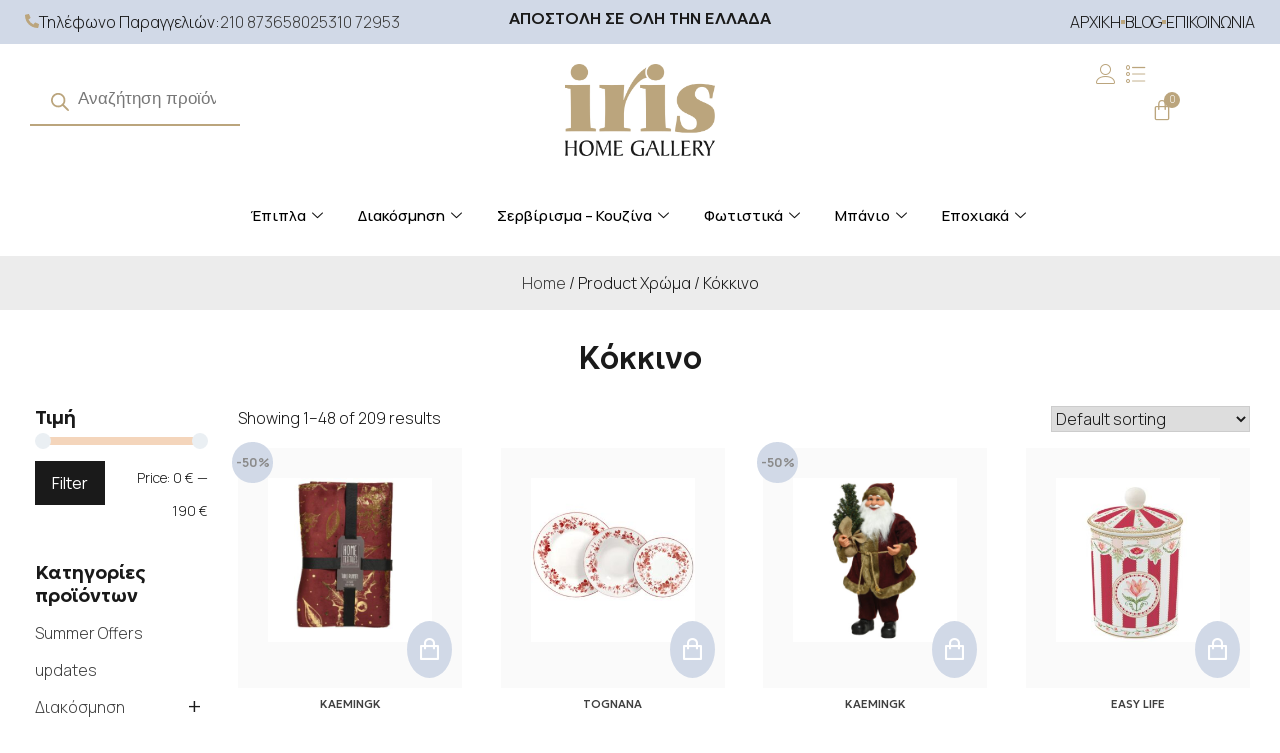

--- FILE ---
content_type: text/html; charset=UTF-8
request_url: https://www.irishomegallery.gr/color/kokkino/
body_size: 73398
content:
<!DOCTYPE html><html lang="el"><head><meta charset="UTF-8" /><meta name="viewport" content="width=device-width, initial-scale=1" /><link rel="profile" href="http://gmpg.org/xfn/11" /><link rel="pingback" href="https://www.irishomegallery.gr/xmlrpc.php" /> <script defer src="[data-uri]"></script> <meta name='robots' content='index, follow, max-image-preview:large, max-snippet:-1, max-video-preview:-1' /> <script defer id="cookieyes" type="text/javascript" src="https://cdn-cookieyes.com/client_data/9f06295fad0c6e3d9631dc01/script.js"></script> <title>Προϊόντα ανα χρώμα:Κόκκινο | IRIS Home Gallery</title><link rel="canonical" href="https://www.irishomegallery.gr/color/kokkino/" /><link rel="next" href="https://www.irishomegallery.gr/color/kokkino/page/2/" /><meta property="og:locale" content="el_GR" /><meta property="og:type" content="article" /><meta property="og:title" content="Προϊόντα ανα χρώμα:Κόκκινο | IRIS Home Gallery" /><meta property="og:url" content="https://www.irishomegallery.gr/color/kokkino/" /><meta property="og:site_name" content="IRIS Home Gallery" /><meta property="og:image" content="https://www.irishomegallery.gr/wp-content/uploads/2024/01/contact-bg.jpg" /><meta property="og:image:width" content="1920" /><meta property="og:image:height" content="1280" /><meta property="og:image:type" content="image/jpeg" /><meta name="twitter:card" content="summary_large_image" /> <script type="application/ld+json" class="yoast-schema-graph">{"@context":"https://schema.org","@graph":[{"@type":"CollectionPage","@id":"https://www.irishomegallery.gr/color/kokkino/","url":"https://www.irishomegallery.gr/color/kokkino/","name":"Προϊόντα ανα χρώμα:Κόκκινο | IRIS Home Gallery","isPartOf":{"@id":"https://www.irishomegallery.gr/#website"},"primaryImageOfPage":{"@id":"https://www.irishomegallery.gr/color/kokkino/#primaryimage"},"image":{"@id":"https://www.irishomegallery.gr/color/kokkino/#primaryimage"},"thumbnailUrl":"https://www.irishomegallery.gr/wp-content/uploads/2023/11/668514-2.jpg","breadcrumb":{"@id":"https://www.irishomegallery.gr/color/kokkino/#breadcrumb"},"inLanguage":"el"},{"@type":"ImageObject","inLanguage":"el","@id":"https://www.irishomegallery.gr/color/kokkino/#primaryimage","url":"https://www.irishomegallery.gr/wp-content/uploads/2023/11/668514-2.jpg","contentUrl":"https://www.irishomegallery.gr/wp-content/uploads/2023/11/668514-2.jpg","width":958,"height":1138},{"@type":"BreadcrumbList","@id":"https://www.irishomegallery.gr/color/kokkino/#breadcrumb","itemListElement":[{"@type":"ListItem","position":1,"name":"Αρχική","item":"https://www.irishomegallery.gr/"},{"@type":"ListItem","position":2,"name":"Κατάστημα","item":"https://www.irishomegallery.gr/shop/"},{"@type":"ListItem","position":3,"name":"Κόκκινο"}]},{"@type":"WebSite","@id":"https://www.irishomegallery.gr/#website","url":"https://www.irishomegallery.gr/","name":"IRIS Home Gallery","description":"Έπιπλα - Διακόσμηση Σπιτιού - Είδη Κουζίνας","publisher":{"@id":"https://www.irishomegallery.gr/#organization"},"potentialAction":[{"@type":"SearchAction","target":{"@type":"EntryPoint","urlTemplate":"https://www.irishomegallery.gr/?s={search_term_string}"},"query-input":{"@type":"PropertyValueSpecification","valueRequired":true,"valueName":"search_term_string"}}],"inLanguage":"el"},{"@type":"Organization","@id":"https://www.irishomegallery.gr/#organization","name":"IRIS Home Gallery","url":"https://www.irishomegallery.gr/","logo":{"@type":"ImageObject","inLanguage":"el","@id":"https://www.irishomegallery.gr/#/schema/logo/image/","url":"https://www.irishomegallery.gr/wp-content/uploads/2023/10/logo-500x305-1.png","contentUrl":"https://www.irishomegallery.gr/wp-content/uploads/2023/10/logo-500x305-1.png","width":500,"height":305,"caption":"IRIS Home Gallery"},"image":{"@id":"https://www.irishomegallery.gr/#/schema/logo/image/"},"sameAs":["https://www.facebook.com/irishomegallery/","https://www.instagram.com/irishomegallery/","https://www.tiktok.com/@irishomegallery"]}]}</script> <link rel='dns-prefetch' href='//www.googletagmanager.com' /><link rel='dns-prefetch' href='//fonts.googleapis.com' /><style id='wp-img-auto-sizes-contain-inline-css'>img:is([sizes=auto i],[sizes^="auto," i]){contain-intrinsic-size:3000px 1500px}
/*# sourceURL=wp-img-auto-sizes-contain-inline-css */</style><link rel='stylesheet' id='sbi_styles-css' href='https://www.irishomegallery.gr/wp-content/plugins/instagram-feed/css/sbi-styles.min.css?ver=6.9.1' media='all' /><link rel='stylesheet' id='hfe-widgets-style-css' href='https://www.irishomegallery.gr/wp-content/cache/autoptimize/css/autoptimize_single_f9b1a38c6cbddba457610d9f7e0cc39c.css?ver=2.4.8' media='all' /><style id='wp-emoji-styles-inline-css'>img.wp-smiley, img.emoji {
		display: inline !important;
		border: none !important;
		box-shadow: none !important;
		height: 1em !important;
		width: 1em !important;
		margin: 0 0.07em !important;
		vertical-align: -0.1em !important;
		background: none !important;
		padding: 0 !important;
	}
/*# sourceURL=wp-emoji-styles-inline-css */</style><link rel='stylesheet' id='wp-block-library-css' href='https://www.irishomegallery.gr/wp-includes/css/dist/block-library/style.min.css?ver=0001ea39142dc1cf3e3180ea34c36580' media='all' /><link rel='stylesheet' id='wc-blocks-style-css' href='https://www.irishomegallery.gr/wp-content/cache/autoptimize/css/autoptimize_single_0dccf79e4ae955b32dea554e34e5a561.css?ver=11.8.0-dev' media='all' /><style id='global-styles-inline-css'>:root{--wp--preset--aspect-ratio--square: 1;--wp--preset--aspect-ratio--4-3: 4/3;--wp--preset--aspect-ratio--3-4: 3/4;--wp--preset--aspect-ratio--3-2: 3/2;--wp--preset--aspect-ratio--2-3: 2/3;--wp--preset--aspect-ratio--16-9: 16/9;--wp--preset--aspect-ratio--9-16: 9/16;--wp--preset--color--black: #000000;--wp--preset--color--cyan-bluish-gray: #abb8c3;--wp--preset--color--white: #ffffff;--wp--preset--color--pale-pink: #f78da7;--wp--preset--color--vivid-red: #cf2e2e;--wp--preset--color--luminous-vivid-orange: #ff6900;--wp--preset--color--luminous-vivid-amber: #fcb900;--wp--preset--color--light-green-cyan: #7bdcb5;--wp--preset--color--vivid-green-cyan: #00d084;--wp--preset--color--pale-cyan-blue: #8ed1fc;--wp--preset--color--vivid-cyan-blue: #0693e3;--wp--preset--color--vivid-purple: #9b51e0;--wp--preset--gradient--vivid-cyan-blue-to-vivid-purple: linear-gradient(135deg,rgb(6,147,227) 0%,rgb(155,81,224) 100%);--wp--preset--gradient--light-green-cyan-to-vivid-green-cyan: linear-gradient(135deg,rgb(122,220,180) 0%,rgb(0,208,130) 100%);--wp--preset--gradient--luminous-vivid-amber-to-luminous-vivid-orange: linear-gradient(135deg,rgb(252,185,0) 0%,rgb(255,105,0) 100%);--wp--preset--gradient--luminous-vivid-orange-to-vivid-red: linear-gradient(135deg,rgb(255,105,0) 0%,rgb(207,46,46) 100%);--wp--preset--gradient--very-light-gray-to-cyan-bluish-gray: linear-gradient(135deg,rgb(238,238,238) 0%,rgb(169,184,195) 100%);--wp--preset--gradient--cool-to-warm-spectrum: linear-gradient(135deg,rgb(74,234,220) 0%,rgb(151,120,209) 20%,rgb(207,42,186) 40%,rgb(238,44,130) 60%,rgb(251,105,98) 80%,rgb(254,248,76) 100%);--wp--preset--gradient--blush-light-purple: linear-gradient(135deg,rgb(255,206,236) 0%,rgb(152,150,240) 100%);--wp--preset--gradient--blush-bordeaux: linear-gradient(135deg,rgb(254,205,165) 0%,rgb(254,45,45) 50%,rgb(107,0,62) 100%);--wp--preset--gradient--luminous-dusk: linear-gradient(135deg,rgb(255,203,112) 0%,rgb(199,81,192) 50%,rgb(65,88,208) 100%);--wp--preset--gradient--pale-ocean: linear-gradient(135deg,rgb(255,245,203) 0%,rgb(182,227,212) 50%,rgb(51,167,181) 100%);--wp--preset--gradient--electric-grass: linear-gradient(135deg,rgb(202,248,128) 0%,rgb(113,206,126) 100%);--wp--preset--gradient--midnight: linear-gradient(135deg,rgb(2,3,129) 0%,rgb(40,116,252) 100%);--wp--preset--font-size--small: 13px;--wp--preset--font-size--medium: 20px;--wp--preset--font-size--large: 36px;--wp--preset--font-size--x-large: 42px;--wp--preset--spacing--20: 0.44rem;--wp--preset--spacing--30: 0.67rem;--wp--preset--spacing--40: 1rem;--wp--preset--spacing--50: 1.5rem;--wp--preset--spacing--60: 2.25rem;--wp--preset--spacing--70: 3.38rem;--wp--preset--spacing--80: 5.06rem;--wp--preset--shadow--natural: 6px 6px 9px rgba(0, 0, 0, 0.2);--wp--preset--shadow--deep: 12px 12px 50px rgba(0, 0, 0, 0.4);--wp--preset--shadow--sharp: 6px 6px 0px rgba(0, 0, 0, 0.2);--wp--preset--shadow--outlined: 6px 6px 0px -3px rgb(255, 255, 255), 6px 6px rgb(0, 0, 0);--wp--preset--shadow--crisp: 6px 6px 0px rgb(0, 0, 0);}:where(.is-layout-flex){gap: 0.5em;}:where(.is-layout-grid){gap: 0.5em;}body .is-layout-flex{display: flex;}.is-layout-flex{flex-wrap: wrap;align-items: center;}.is-layout-flex > :is(*, div){margin: 0;}body .is-layout-grid{display: grid;}.is-layout-grid > :is(*, div){margin: 0;}:where(.wp-block-columns.is-layout-flex){gap: 2em;}:where(.wp-block-columns.is-layout-grid){gap: 2em;}:where(.wp-block-post-template.is-layout-flex){gap: 1.25em;}:where(.wp-block-post-template.is-layout-grid){gap: 1.25em;}.has-black-color{color: var(--wp--preset--color--black) !important;}.has-cyan-bluish-gray-color{color: var(--wp--preset--color--cyan-bluish-gray) !important;}.has-white-color{color: var(--wp--preset--color--white) !important;}.has-pale-pink-color{color: var(--wp--preset--color--pale-pink) !important;}.has-vivid-red-color{color: var(--wp--preset--color--vivid-red) !important;}.has-luminous-vivid-orange-color{color: var(--wp--preset--color--luminous-vivid-orange) !important;}.has-luminous-vivid-amber-color{color: var(--wp--preset--color--luminous-vivid-amber) !important;}.has-light-green-cyan-color{color: var(--wp--preset--color--light-green-cyan) !important;}.has-vivid-green-cyan-color{color: var(--wp--preset--color--vivid-green-cyan) !important;}.has-pale-cyan-blue-color{color: var(--wp--preset--color--pale-cyan-blue) !important;}.has-vivid-cyan-blue-color{color: var(--wp--preset--color--vivid-cyan-blue) !important;}.has-vivid-purple-color{color: var(--wp--preset--color--vivid-purple) !important;}.has-black-background-color{background-color: var(--wp--preset--color--black) !important;}.has-cyan-bluish-gray-background-color{background-color: var(--wp--preset--color--cyan-bluish-gray) !important;}.has-white-background-color{background-color: var(--wp--preset--color--white) !important;}.has-pale-pink-background-color{background-color: var(--wp--preset--color--pale-pink) !important;}.has-vivid-red-background-color{background-color: var(--wp--preset--color--vivid-red) !important;}.has-luminous-vivid-orange-background-color{background-color: var(--wp--preset--color--luminous-vivid-orange) !important;}.has-luminous-vivid-amber-background-color{background-color: var(--wp--preset--color--luminous-vivid-amber) !important;}.has-light-green-cyan-background-color{background-color: var(--wp--preset--color--light-green-cyan) !important;}.has-vivid-green-cyan-background-color{background-color: var(--wp--preset--color--vivid-green-cyan) !important;}.has-pale-cyan-blue-background-color{background-color: var(--wp--preset--color--pale-cyan-blue) !important;}.has-vivid-cyan-blue-background-color{background-color: var(--wp--preset--color--vivid-cyan-blue) !important;}.has-vivid-purple-background-color{background-color: var(--wp--preset--color--vivid-purple) !important;}.has-black-border-color{border-color: var(--wp--preset--color--black) !important;}.has-cyan-bluish-gray-border-color{border-color: var(--wp--preset--color--cyan-bluish-gray) !important;}.has-white-border-color{border-color: var(--wp--preset--color--white) !important;}.has-pale-pink-border-color{border-color: var(--wp--preset--color--pale-pink) !important;}.has-vivid-red-border-color{border-color: var(--wp--preset--color--vivid-red) !important;}.has-luminous-vivid-orange-border-color{border-color: var(--wp--preset--color--luminous-vivid-orange) !important;}.has-luminous-vivid-amber-border-color{border-color: var(--wp--preset--color--luminous-vivid-amber) !important;}.has-light-green-cyan-border-color{border-color: var(--wp--preset--color--light-green-cyan) !important;}.has-vivid-green-cyan-border-color{border-color: var(--wp--preset--color--vivid-green-cyan) !important;}.has-pale-cyan-blue-border-color{border-color: var(--wp--preset--color--pale-cyan-blue) !important;}.has-vivid-cyan-blue-border-color{border-color: var(--wp--preset--color--vivid-cyan-blue) !important;}.has-vivid-purple-border-color{border-color: var(--wp--preset--color--vivid-purple) !important;}.has-vivid-cyan-blue-to-vivid-purple-gradient-background{background: var(--wp--preset--gradient--vivid-cyan-blue-to-vivid-purple) !important;}.has-light-green-cyan-to-vivid-green-cyan-gradient-background{background: var(--wp--preset--gradient--light-green-cyan-to-vivid-green-cyan) !important;}.has-luminous-vivid-amber-to-luminous-vivid-orange-gradient-background{background: var(--wp--preset--gradient--luminous-vivid-amber-to-luminous-vivid-orange) !important;}.has-luminous-vivid-orange-to-vivid-red-gradient-background{background: var(--wp--preset--gradient--luminous-vivid-orange-to-vivid-red) !important;}.has-very-light-gray-to-cyan-bluish-gray-gradient-background{background: var(--wp--preset--gradient--very-light-gray-to-cyan-bluish-gray) !important;}.has-cool-to-warm-spectrum-gradient-background{background: var(--wp--preset--gradient--cool-to-warm-spectrum) !important;}.has-blush-light-purple-gradient-background{background: var(--wp--preset--gradient--blush-light-purple) !important;}.has-blush-bordeaux-gradient-background{background: var(--wp--preset--gradient--blush-bordeaux) !important;}.has-luminous-dusk-gradient-background{background: var(--wp--preset--gradient--luminous-dusk) !important;}.has-pale-ocean-gradient-background{background: var(--wp--preset--gradient--pale-ocean) !important;}.has-electric-grass-gradient-background{background: var(--wp--preset--gradient--electric-grass) !important;}.has-midnight-gradient-background{background: var(--wp--preset--gradient--midnight) !important;}.has-small-font-size{font-size: var(--wp--preset--font-size--small) !important;}.has-medium-font-size{font-size: var(--wp--preset--font-size--medium) !important;}.has-large-font-size{font-size: var(--wp--preset--font-size--large) !important;}.has-x-large-font-size{font-size: var(--wp--preset--font-size--x-large) !important;}
/*# sourceURL=global-styles-inline-css */</style><style id='classic-theme-styles-inline-css'>/*! This file is auto-generated */
.wp-block-button__link{color:#fff;background-color:#32373c;border-radius:9999px;box-shadow:none;text-decoration:none;padding:calc(.667em + 2px) calc(1.333em + 2px);font-size:1.125em}.wp-block-file__button{background:#32373c;color:#fff;text-decoration:none}
/*# sourceURL=/wp-includes/css/classic-themes.min.css */</style><link rel='stylesheet' id='contact-form-7-css' href='https://www.irishomegallery.gr/wp-content/cache/autoptimize/css/autoptimize_single_64ac31699f5326cb3c76122498b76f66.css?ver=6.1.1' media='all' /><link rel='stylesheet' id='woocommerce-layout-css' href='https://www.irishomegallery.gr/wp-content/cache/autoptimize/css/autoptimize_single_279a41fe094a1c0ff59f6d84dc6ec0d2.css?ver=8.5.4' media='all' /><link rel='stylesheet' id='woocommerce-smallscreen-css' href='https://www.irishomegallery.gr/wp-content/cache/autoptimize/css/autoptimize_single_29ed0396622780590223cd919f310dd7.css?ver=8.5.4' media='only screen and (max-width: 768px)' /><link rel='stylesheet' id='woocommerce-general-css' href='https://www.irishomegallery.gr/wp-content/cache/autoptimize/css/autoptimize_single_b9fc5b4f72501ef8bbdeb442018c81f7.css?ver=8.5.4' media='all' /><style id='woocommerce-inline-inline-css'>.woocommerce form .form-row .required { visibility: visible; }
/*# sourceURL=woocommerce-inline-inline-css */</style><link rel='stylesheet' id='hfe-style-css' href='https://www.irishomegallery.gr/wp-content/cache/autoptimize/css/autoptimize_single_a5bf64d5859ee94a3e8e93d592d6d2a0.css?ver=2.4.8' media='all' /><link rel='stylesheet' id='elementor-frontend-css' href='https://www.irishomegallery.gr/wp-content/plugins/elementor/assets/css/frontend.min.css?ver=3.31.1' media='all' /><link rel='stylesheet' id='elementor-post-8-css' href='https://www.irishomegallery.gr/wp-content/cache/autoptimize/css/autoptimize_single_525679df75e14e08b4e7104f52cc7271.css?ver=1766440099' media='all' /><link rel='stylesheet' id='font-awesome-5-all-css' href='https://www.irishomegallery.gr/wp-content/plugins/elementor/assets/lib/font-awesome/css/all.min.css?ver=3.31.1' media='all' /><link rel='stylesheet' id='font-awesome-4-shim-css' href='https://www.irishomegallery.gr/wp-content/plugins/elementor/assets/lib/font-awesome/css/v4-shims.min.css?ver=3.31.1' media='all' /><link rel='stylesheet' id='sbistyles-css' href='https://www.irishomegallery.gr/wp-content/plugins/instagram-feed/css/sbi-styles.min.css?ver=6.9.1' media='all' /><link rel='stylesheet' id='elementor-post-43-css' href='https://www.irishomegallery.gr/wp-content/cache/autoptimize/css/autoptimize_single_5ff4dfe89ef68dda8b47f9afdecb044f.css?ver=1766440099' media='all' /><link rel='stylesheet' id='jquery-selectBox-css' href='https://www.irishomegallery.gr/wp-content/cache/autoptimize/css/autoptimize_single_eade318fbed91c096467dffa56406638.css?ver=1.2.0' media='all' /><link rel='stylesheet' id='yith-wcwl-font-awesome-css' href='https://www.irishomegallery.gr/wp-content/cache/autoptimize/css/autoptimize_single_d3ec229e04c8634c88cc4cb3f2934c11.css?ver=4.7.0' media='all' /><link rel='stylesheet' id='woocommerce_prettyPhoto_css-css' href='https://www.irishomegallery.gr/wp-content/cache/autoptimize/css/autoptimize_single_60838b2857edebcf2c546e4ebcb64bcb.css?ver=3.1.6' media='all' /><link rel='stylesheet' id='yith-wcwl-main-css' href='https://www.irishomegallery.gr/wp-content/cache/autoptimize/css/autoptimize_single_757fb76a74cf454c6441bb07d66c0eb5.css?ver=3.32.0' media='all' /><style id='yith-wcwl-main-inline-css'>.woocommerce a.add_to_wishlist.button.alt{background-color: rgb(236,236,236); background: rgb(236,236,236);color: rgb(155,154,154);border-color: rgb(236,236,236);}.woocommerce a.add_to_wishlist.button.alt:hover{background-color: #333333; background: #333333;color: #FFFFFF;border-color: #333333;}.woocommerce a.add_to_wishlist.button.alt{border-radius: 1px;}.yith-wcwl-add-button {
    padding-bottom: 30px;
}

.woocommerce a.add_to_wishlist.button.alt {
    font-size: 0.8em;
}

.wishlist_table p {
    margin: 0;
}

.yith-wcwl-wishlistexistsbrowse {
    background: #f7f7f7;
    padding: 10px;
    font-size: .8em;
}
/*# sourceURL=yith-wcwl-main-inline-css */</style><link rel='stylesheet' id='dgwt-wcas-style-css' href='https://www.irishomegallery.gr/wp-content/plugins/ajax-search-for-woocommerce/assets/css/style.min.css?ver=1.27.0' media='all' /><link rel='stylesheet' id='whcommerce-bootstrap-css' href='https://www.irishomegallery.gr/wp-content/themes/whcommerce/assets/bootstrap/css/bootstrap.min.css?ver=1.0.0' media='all' /><link rel='stylesheet' id='whcommerce-fontawesome-css' href='https://www.irishomegallery.gr/wp-content/themes/whcommerce/assets/fontawesome/css/fontawesome.min.css?ver=1.0.0' media='all' /><link rel='stylesheet' id='whcommerce-remixicons-css' href='https://www.irishomegallery.gr/wp-content/cache/autoptimize/css/autoptimize_single_a8aec561d3b9b905472b815cb2b818c2.css?ver=1.0.0' media='all' /><link rel='stylesheet' id='whcommerce-slick-css' href='https://www.irishomegallery.gr/wp-content/cache/autoptimize/css/autoptimize_single_f38b2db10e01b1572732a3191d538707.css?ver=1.0.0' media='all' /><link rel='stylesheet' id='whcommerce-slick-theme-css' href='https://www.irishomegallery.gr/wp-content/cache/autoptimize/css/autoptimize_single_f9faba678c4d6dcfdde69e5b11b37a2e.css?ver=1.0.0' media='all' /><link rel='stylesheet' id='whcommerce-style-css' href='https://www.irishomegallery.gr/wp-content/cache/autoptimize/css/autoptimize_single_cdefc3cb6c8c824a48ca78b77e3f21ab.css?ver=1.0.0' media='all' /><link rel='stylesheet' id='whcommerce-woocommerce-style-css' href='https://www.irishomegallery.gr/wp-content/cache/autoptimize/css/autoptimize_single_8779f9a41db330b5bc27f2ecb7264200.css?ver=1.0.0' media='all' /><style id='whcommerce-woocommerce-style-inline-css'>@font-face {
			font-family: "star";
			src: url("https://www.irishomegallery.gr/wp-content/plugins/woocommerce/assets/fonts/star.eot");
			src: url("https://www.irishomegallery.gr/wp-content/plugins/woocommerce/assets/fonts/star.eot?#iefix") format("embedded-opentype"),
				url("https://www.irishomegallery.gr/wp-content/plugins/woocommerce/assets/fonts/star.woff") format("woff"),
				url("https://www.irishomegallery.gr/wp-content/plugins/woocommerce/assets/fonts/star.ttf") format("truetype"),
				url("https://www.irishomegallery.gr/wp-content/plugins/woocommerce/assets/fonts/star.svg#star") format("svg");
			font-weight: normal;
			font-style: normal;
		}
/*# sourceURL=whcommerce-woocommerce-style-inline-css */</style><link rel='stylesheet' id='hfe-elementor-icons-css' href='https://www.irishomegallery.gr/wp-content/plugins/elementor/assets/lib/eicons/css/elementor-icons.min.css?ver=5.34.0' media='all' /><link rel='stylesheet' id='hfe-icons-list-css' href='https://www.irishomegallery.gr/wp-content/plugins/elementor/assets/css/widget-icon-list.min.css?ver=3.24.3' media='all' /><link rel='stylesheet' id='hfe-social-icons-css' href='https://www.irishomegallery.gr/wp-content/plugins/elementor/assets/css/widget-social-icons.min.css?ver=3.24.0' media='all' /><link rel='stylesheet' id='hfe-social-share-icons-brands-css' href='https://www.irishomegallery.gr/wp-content/cache/autoptimize/css/autoptimize_single_1f1c6abbb54c6d189b7263e0861fae8a.css?ver=5.15.3' media='all' /><link rel='stylesheet' id='hfe-social-share-icons-fontawesome-css' href='https://www.irishomegallery.gr/wp-content/cache/autoptimize/css/autoptimize_single_aae648ec410260f859ac89e58a8372c1.css?ver=5.15.3' media='all' /><link rel='stylesheet' id='hfe-nav-menu-icons-css' href='https://www.irishomegallery.gr/wp-content/cache/autoptimize/css/autoptimize_single_8d37441d69ebc9b55dff2c7c214ef997.css?ver=5.15.3' media='all' /><link rel='stylesheet' id='wpcdpk-css' href='https://www.irishomegallery.gr/wp-content/cache/autoptimize/css/autoptimize_single_3261385f9c660e46849bd3843439faf8.css?ver=0001ea39142dc1cf3e3180ea34c36580' media='all' /><link rel='stylesheet' id='wpcpo-frontend-css' href='https://www.irishomegallery.gr/wp-content/cache/autoptimize/css/autoptimize_single_722c93b9c2f39705a3cadae4a69f614a.css?ver=0001ea39142dc1cf3e3180ea34c36580' media='all' /><link rel='stylesheet' id='wp-color-picker-css' href='https://www.irishomegallery.gr/wp-admin/css/color-picker.min.css?ver=0001ea39142dc1cf3e3180ea34c36580' media='all' /><link rel='stylesheet' id='ekit-widget-styles-css' href='https://www.irishomegallery.gr/wp-content/cache/autoptimize/css/autoptimize_single_82cf8fe6993dcf4fce53016d2c1fde86.css?ver=3.6.0' media='all' /><link rel='stylesheet' id='ekit-responsive-css' href='https://www.irishomegallery.gr/wp-content/cache/autoptimize/css/autoptimize_single_809300f4834e61fc52e8fdc2d25fb9e9.css?ver=3.6.0' media='all' /><link rel='stylesheet' id='whcommerce-css' href='https://www.irishomegallery.gr/wp-content/cache/autoptimize/css/autoptimize_single_d26b31267d96d12fdc2af9e1e5b6f29e.css?ver=1.0.0' media='all' /><link rel='stylesheet' id='iris-geologica-css' href='https://fonts.googleapis.com/css2?family=Geologica%3Awght%40100%3B200%3B300%3B400%3B500%3B600%3B700%3B800%3B900&#038;display=swap&#038;ver=0001ea39142dc1cf3e3180ea34c36580' media='all' /><link rel='stylesheet' id='iris-manrope-css' href='https://fonts.googleapis.com/css2?family=Manrope%3Awght%40200%3B300%3B400%3B500%3B600%3B700%3B800&#038;display=swap&#038;ver=0001ea39142dc1cf3e3180ea34c36580' media='all' /><link rel='stylesheet' id='child-style-css' href='https://www.irishomegallery.gr/wp-content/cache/autoptimize/css/autoptimize_single_cdefc3cb6c8c824a48ca78b77e3f21ab.css?ver=1.0.35' media='all' /><link rel='stylesheet' id='elementor-icons-ekiticons-css' href='https://www.irishomegallery.gr/wp-content/cache/autoptimize/css/autoptimize_single_3fa05d40f6e71519eb9cfd26115ceb55.css?ver=3.6.0' media='all' /> <script defer id="woocommerce-google-analytics-integration-gtag-js-after" src="[data-uri]"></script> <script src="https://www.irishomegallery.gr/wp-includes/js/jquery/jquery.min.js?ver=3.7.1" id="jquery-core-js"></script> <script defer src="https://www.irishomegallery.gr/wp-includes/js/jquery/jquery-migrate.min.js?ver=3.4.1" id="jquery-migrate-js"></script> <script defer id="jquery-js-after" src="[data-uri]"></script> <script src="https://www.irishomegallery.gr/wp-content/plugins/woocommerce/assets/js/jquery-blockui/jquery.blockUI.min.js?ver=2.7.0-wc.8.5.4" id="jquery-blockui-js" defer data-wp-strategy="defer"></script> <script defer id="wc-add-to-cart-js-extra" src="[data-uri]"></script> <script src="https://www.irishomegallery.gr/wp-content/plugins/woocommerce/assets/js/frontend/add-to-cart.min.js?ver=8.5.4" id="wc-add-to-cart-js" defer data-wp-strategy="defer"></script> <script src="https://www.irishomegallery.gr/wp-content/plugins/woocommerce/assets/js/js-cookie/js.cookie.min.js?ver=2.1.4-wc.8.5.4" id="js-cookie-js" defer data-wp-strategy="defer"></script> <script defer id="woocommerce-js-extra" src="[data-uri]"></script> <script src="https://www.irishomegallery.gr/wp-content/plugins/woocommerce/assets/js/frontend/woocommerce.min.js?ver=8.5.4" id="woocommerce-js" defer data-wp-strategy="defer"></script> <script defer src="https://www.irishomegallery.gr/wp-content/plugins/elementor/assets/lib/font-awesome/js/v4-shims.min.js?ver=3.31.1" id="font-awesome-4-shim-js"></script> <link rel="EditURI" type="application/rsd+xml" title="RSD" href="https://www.irishomegallery.gr/xmlrpc.php?rsd" /> <style>.dgwt-wcas-ico-magnifier,.dgwt-wcas-ico-magnifier-handler{max-width:20px}.dgwt-wcas-search-wrapp{max-width:600px}.dgwt-wcas-search-wrapp .dgwt-wcas-sf-wrapp input[type=search].dgwt-wcas-search-input,.dgwt-wcas-search-wrapp .dgwt-wcas-sf-wrapp input[type=search].dgwt-wcas-search-input:hover,.dgwt-wcas-search-wrapp .dgwt-wcas-sf-wrapp input[type=search].dgwt-wcas-search-input:focus{background-color:#fff;border-color:#bba57d}.dgwt-wcas-search-wrapp .dgwt-wcas-sf-wrapp .dgwt-wcas-search-submit::before{}.dgwt-wcas-search-wrapp .dgwt-wcas-sf-wrapp .dgwt-wcas-search-submit:hover::before,.dgwt-wcas-search-wrapp .dgwt-wcas-sf-wrapp .dgwt-wcas-search-submit:focus::before{}.dgwt-wcas-search-wrapp .dgwt-wcas-sf-wrapp .dgwt-wcas-search-submit,.dgwt-wcas-om-bar .dgwt-wcas-om-return{color:#bba57d}.dgwt-wcas-search-wrapp .dgwt-wcas-ico-magnifier,.dgwt-wcas-search-wrapp .dgwt-wcas-sf-wrapp .dgwt-wcas-search-submit svg path,.dgwt-wcas-om-bar .dgwt-wcas-om-return svg path{fill:#bba57d}.dgwt-wcas-search-icon{color:#bba57d}.dgwt-wcas-search-icon path{fill:#bba57d}</style><noscript><style>.woocommerce-product-gallery{ opacity: 1 !important; }</style></noscript> <script defer src="[data-uri]"></script>  <script defer src="[data-uri]"></script> <style>.e-con.e-parent:nth-of-type(n+4):not(.e-lazyloaded):not(.e-no-lazyload),
				.e-con.e-parent:nth-of-type(n+4):not(.e-lazyloaded):not(.e-no-lazyload) * {
					background-image: none !important;
				}
				@media screen and (max-height: 1024px) {
					.e-con.e-parent:nth-of-type(n+3):not(.e-lazyloaded):not(.e-no-lazyload),
					.e-con.e-parent:nth-of-type(n+3):not(.e-lazyloaded):not(.e-no-lazyload) * {
						background-image: none !important;
					}
				}
				@media screen and (max-height: 640px) {
					.e-con.e-parent:nth-of-type(n+2):not(.e-lazyloaded):not(.e-no-lazyload),
					.e-con.e-parent:nth-of-type(n+2):not(.e-lazyloaded):not(.e-no-lazyload) * {
						background-image: none !important;
					}
				}</style><noscript><style>.lazyload[data-src]{display:none !important;}</style></noscript><style>.lazyload{background-image:none !important;}.lazyload:before{background-image:none !important;}</style><link rel="apple-touch-icon" sizes="180x180" href="https://www.irishomegallery.gr/wp-content/themes/iris/images/favicon/apple-touch-icon.png"><link rel="icon" type="image/png" sizes="32x32" href="https://www.irishomegallery.gr/wp-content/themes/iris/images/favicon/favicon-32x32.png"><link rel="icon" type="image/png" sizes="16x16" href="https://www.irishomegallery.gr/wp-content/themes/iris/images/favicon/favicon-16x16.png"><link rel="manifest" href="https://www.irishomegallery.gr/wp-content/themes/iris/images/favicon/site.webmanifest"><link rel="mask-icon" href="https://www.irishomegallery.gr/wp-content/themes/iris/images/favicon/safari-pinned-tab.svg" color="#5bbad5"><link rel="shortcut icon" href="https://www.irishomegallery.gr/wp-content/themes/iris/images/favicon/favicon.ico"><meta name="msapplication-TileColor" content="#ffffff"><meta name="msapplication-config" content="https://www.irishomegallery.gr/wp-content/themes/iris/images/favicon/browserconfig.xml"><meta name="theme-color" content="#ffffff">  <script defer src="https://www.googletagmanager.com/gtag/js?id=G-46MDGT81CT"></script> <script defer src="[data-uri]"></script> <script defer src="[data-uri]"></script> <noscript><img alt="fb-image" height="1" width="1" style="display:none" src="https://www.facebook.com/tr?id=219991175448982&amp;ev=PageView&amp;noscript=1"/> </noscript><link rel='stylesheet' id='admin-custom-css' href='https://www.irishomegallery.gr/wp-content/themes/iris/admin.css?ver=1.0.0' media='all' /><link rel='stylesheet' id='elementor-post-207-css' href='https://www.irishomegallery.gr/wp-content/cache/autoptimize/css/autoptimize_single_874f257959f6dd4a82db7df01630d9f5.css?ver=1766440100' media='all' /><link rel='stylesheet' id='swiper-css' href='https://www.irishomegallery.gr/wp-content/plugins/elementor/assets/lib/swiper/v8/css/swiper.min.css?ver=8.4.5' media='all' /><link rel='stylesheet' id='e-swiper-css' href='https://www.irishomegallery.gr/wp-content/plugins/elementor/assets/css/conditionals/e-swiper.min.css?ver=3.31.1' media='all' /><link rel='stylesheet' id='elementor-post-331-css' href='https://www.irishomegallery.gr/wp-content/cache/autoptimize/css/autoptimize_single_1e3b3a4e8e871873467f57e7ab718a25.css?ver=1766440100' media='all' /><link rel='stylesheet' id='elementor-post-337-css' href='https://www.irishomegallery.gr/wp-content/cache/autoptimize/css/autoptimize_single_774ce68c8cf5fb26f9078433e3791a88.css?ver=1766440100' media='all' /><link rel='stylesheet' id='elementor-post-343-css' href='https://www.irishomegallery.gr/wp-content/cache/autoptimize/css/autoptimize_single_3552c1a9bd7b9c439bc90144db6820ea.css?ver=1766440100' media='all' /><link rel='stylesheet' id='elementor-post-348-css' href='https://www.irishomegallery.gr/wp-content/cache/autoptimize/css/autoptimize_single_3b9c83c043039e314fd79f9394e99156.css?ver=1766440100' media='all' /><link rel='stylesheet' id='elementor-post-27013-css' href='https://www.irishomegallery.gr/wp-content/cache/autoptimize/css/autoptimize_single_7d7afe92482410c33cf618ecca5ed443.css?ver=1766440100' media='all' /><link rel='stylesheet' id='select2-css' href='https://www.irishomegallery.gr/wp-content/cache/autoptimize/css/autoptimize_single_335074e1d9178324cdfbc4d12292ac56.css?ver=8.5.4' media='all' /><link rel='stylesheet' id='elementor-post-80-css' href='https://www.irishomegallery.gr/wp-content/cache/autoptimize/css/autoptimize_single_8d52cfa19e99910005d40098d0d49b93.css?ver=1766440101' media='all' /><link rel='stylesheet' id='widget-social-icons-css' href='https://www.irishomegallery.gr/wp-content/plugins/elementor/assets/css/widget-social-icons.min.css?ver=3.31.1' media='all' /><link rel='stylesheet' id='e-apple-webkit-css' href='https://www.irishomegallery.gr/wp-content/plugins/elementor/assets/css/conditionals/apple-webkit.min.css?ver=3.31.1' media='all' /></head><body class="archive tax-pa_color term-kokkino term-190 wp-custom-logo wp-theme-whcommerce wp-child-theme-iris theme-whcommerce woocommerce woocommerce-page woocommerce-no-js ehf-header ehf-template-whcommerce ehf-stylesheet-iris hfeed woocommerce-active elementor-default elementor-kit-8"><div id="page" class="hfeed site"><header id="masthead" itemscope="itemscope" itemtype="https://schema.org/WPHeader"><p class="main-title bhf-hidden" itemprop="headline"><a href="https://www.irishomegallery.gr" title="IRIS Home Gallery" rel="home">IRIS Home Gallery</a></p><div data-elementor-type="wp-post" data-elementor-id="43" class="elementor elementor-43"><div class="elementor-element elementor-element-d50f841 e-con-full e-flex e-con e-parent" data-id="d50f841" data-element_type="container" data-settings="{&quot;background_background&quot;:&quot;classic&quot;}"><div class="elementor-element elementor-element-9b30b8f e-flex e-con-boxed e-con e-child" data-id="9b30b8f" data-element_type="container"><div class="e-con-inner"><div class="elementor-element elementor-element-3b3ef17 elementor-view-default elementor-widget elementor-widget-icon" data-id="3b3ef17" data-element_type="widget" data-widget_type="icon.default"><div class="elementor-widget-container"><div class="elementor-icon-wrapper"><div class="elementor-icon"> <svg aria-hidden="true" class="e-font-icon-svg e-fas-phone-alt" viewBox="0 0 512 512" xmlns="http://www.w3.org/2000/svg"><path d="M497.39 361.8l-112-48a24 24 0 0 0-28 6.9l-49.6 60.6A370.66 370.66 0 0 1 130.6 204.11l60.6-49.6a23.94 23.94 0 0 0 6.9-28l-48-112A24.16 24.16 0 0 0 122.6.61l-104 24A24 24 0 0 0 0 48c0 256.5 207.9 464 464 464a24 24 0 0 0 23.4-18.6l24-104a24.29 24.29 0 0 0-14.01-27.6z"></path></svg></div></div></div></div><div class="elementor-element elementor-element-2bb847e elementor-hidden-tablet elementor-hidden-mobile elementor-widget elementor-widget-heading" data-id="2bb847e" data-element_type="widget" data-widget_type="heading.default"><div class="elementor-widget-container"><p class="elementor-heading-title elementor-size-default">Τηλέφωνο Παραγγελιών:</p></div></div><div class="elementor-element elementor-element-94d144b elementor-widget elementor-widget-heading" data-id="94d144b" data-element_type="widget" data-widget_type="heading.default"><div class="elementor-widget-container"><p class="elementor-heading-title elementor-size-default"><a href="tel:+302108736580%20">210 8736580 </a></p></div></div><div class="elementor-element elementor-element-bbfcafa elementor-widget elementor-widget-heading" data-id="bbfcafa" data-element_type="widget" data-widget_type="heading.default"><div class="elementor-widget-container"><p class="elementor-heading-title elementor-size-default"><a href="tel:+302531072953">25310 72953</a></p></div></div></div></div><div class="elementor-element elementor-element-6208bfc e-flex e-con-boxed e-con e-child" data-id="6208bfc" data-element_type="container"><div class="e-con-inner"><div class="elementor-element elementor-element-73d798f elementor-widget elementor-widget-heading" data-id="73d798f" data-element_type="widget" data-widget_type="heading.default"><div class="elementor-widget-container"><h6 class="elementor-heading-title elementor-size-default">ΑΠΟΣΤΟΛΗ ΣΕ ΟΛΗ ΤΗΝ ΕΛΛΑΔΑ</h6></div></div></div></div><div class="elementor-element elementor-element-95dfac2 elementor-hidden-tablet elementor-hidden-mobile e-flex e-con-boxed e-con e-child" data-id="95dfac2" data-element_type="container"><div class="e-con-inner"><div class="elementor-element elementor-element-85fc315 elementor-icon-list--layout-inline elementor-align-right elementor-tablet-align-center elementor-list-item-link-full_width elementor-widget elementor-widget-icon-list" data-id="85fc315" data-element_type="widget" data-widget_type="icon-list.default"><div class="elementor-widget-container"><ul class="elementor-icon-list-items elementor-inline-items"><li class="elementor-icon-list-item elementor-inline-item"> <a href="https://www.irishomegallery.gr/"> <span class="elementor-icon-list-text">Αρχική </span> </a></li><li class="elementor-icon-list-item elementor-inline-item"> <a href="https://www.irishomegallery.gr/blog/"> <span class="elementor-icon-list-text">Blog</span> </a></li><li class="elementor-icon-list-item elementor-inline-item"> <a href="https://www.irishomegallery.gr/contact/"> <span class="elementor-icon-list-text">Επικοινωνία</span> </a></li></ul></div></div></div></div></div><div class="elementor-element elementor-element-4e09284 e-con-full e-flex e-con e-parent" data-id="4e09284" data-element_type="container"><div class="elementor-element elementor-element-d9e54a9 e-con-full e-flex e-con e-child" data-id="d9e54a9" data-element_type="container"><div class="elementor-element elementor-element-51b6c80 elementor-widget elementor-widget-shortcode" data-id="51b6c80" data-element_type="widget" data-widget_type="shortcode.default"><div class="elementor-widget-container"><div class="elementor-shortcode"><div  class="dgwt-wcas-search-wrapp dgwt-wcas-has-submit woocommerce dgwt-wcas-style-pirx js-dgwt-wcas-layout-icon-flexible dgwt-wcas-layout-icon-flexible js-dgwt-wcas-mobile-overlay-enabled"><div  class="dgwt-wcas-search-icon js-dgwt-wcas-search-icon-handler"> <svg class="dgwt-wcas-ico-magnifier-handler" xmlns="http://www.w3.org/2000/svg" width="18" height="18" viewBox="0 0 18 18"> <path  d=" M 16.722523,17.901412 C 16.572585,17.825208 15.36088,16.670476 14.029846,15.33534 L 11.609782,12.907819 11.01926,13.29667 C 8.7613237,14.783493 5.6172703,14.768302 3.332423,13.259528 -0.07366363,11.010358 -1.0146502,6.5989684 1.1898146,3.2148776
 1.5505179,2.6611594 2.4056498,1.7447266 2.9644271,1.3130497 3.4423015,0.94387379 4.3921825,0.48568469 5.1732652,0.2475835 5.886299,0.03022609 6.1341883,0 7.2037391,0 8.2732897,0 8.521179,0.03022609 9.234213,0.2475835 c 0.781083,0.23810119 1.730962,0.69629029 2.208837,1.0654662
 0.532501,0.4113763 1.39922,1.3400096 1.760153,1.8858877 1.520655,2.2998531 1.599025,5.3023778 0.199549,7.6451086 -0.208076,0.348322 -0.393306,0.668209 -0.411622,0.710863 -0.01831,0.04265 1.065556,1.18264 2.408603,2.533307 1.343046,1.350666 2.486621,2.574792 2.541278,2.720279 0.282475,0.7519
 -0.503089,1.456506 -1.218488,1.092917 z M 8.4027892,12.475062 C 9.434946,12.25579 10.131043,11.855461 10.99416,10.984753 11.554519,10.419467 11.842507,10.042366 12.062078,9.5863882 12.794223,8.0659672 12.793657,6.2652398 12.060578,4.756293 11.680383,3.9737304 10.453587,2.7178427
 9.730569,2.3710306 8.6921295,1.8729196 8.3992147,1.807606 7.2037567,1.807606 6.0082984,1.807606 5.7153841,1.87292 4.6769446,2.3710306 3.9539263,2.7178427 2.7271301,3.9737304 2.3469352,4.756293 1.6138384,6.2652398 1.6132726,8.0659672 2.3454252,9.5863882 c 0.4167354,0.8654208 1.5978784,2.0575608
 2.4443766,2.4671358 1.0971012,0.530827 2.3890403,0.681561 3.6130134,0.421538 z
 "/> </svg></div><div class="dgwt-wcas-search-icon-arrow"></div><form class="dgwt-wcas-search-form" role="search" action="https://www.irishomegallery.gr/" method="get"><div class="dgwt-wcas-sf-wrapp"> <label class="screen-reader-text"
 for="dgwt-wcas-search-input-1">Products search</label> <input id="dgwt-wcas-search-input-1"
 type="search"
 class="dgwt-wcas-search-input"
 name="s"
 value=""
 placeholder="Αναζήτηση προϊόντων..."
 autocomplete="off"
 /><div class="dgwt-wcas-preloader"></div><div class="dgwt-wcas-voice-search"></div> <button type="submit"
 aria-label="Search"
 class="dgwt-wcas-search-submit"> <svg class="dgwt-wcas-ico-magnifier" xmlns="http://www.w3.org/2000/svg" width="18" height="18" viewBox="0 0 18 18"> <path  d=" M 16.722523,17.901412 C 16.572585,17.825208 15.36088,16.670476 14.029846,15.33534 L 11.609782,12.907819 11.01926,13.29667 C 8.7613237,14.783493 5.6172703,14.768302 3.332423,13.259528 -0.07366363,11.010358 -1.0146502,6.5989684 1.1898146,3.2148776
 1.5505179,2.6611594 2.4056498,1.7447266 2.9644271,1.3130497 3.4423015,0.94387379 4.3921825,0.48568469 5.1732652,0.2475835 5.886299,0.03022609 6.1341883,0 7.2037391,0 8.2732897,0 8.521179,0.03022609 9.234213,0.2475835 c 0.781083,0.23810119 1.730962,0.69629029 2.208837,1.0654662
 0.532501,0.4113763 1.39922,1.3400096 1.760153,1.8858877 1.520655,2.2998531 1.599025,5.3023778 0.199549,7.6451086 -0.208076,0.348322 -0.393306,0.668209 -0.411622,0.710863 -0.01831,0.04265 1.065556,1.18264 2.408603,2.533307 1.343046,1.350666 2.486621,2.574792 2.541278,2.720279 0.282475,0.7519
 -0.503089,1.456506 -1.218488,1.092917 z M 8.4027892,12.475062 C 9.434946,12.25579 10.131043,11.855461 10.99416,10.984753 11.554519,10.419467 11.842507,10.042366 12.062078,9.5863882 12.794223,8.0659672 12.793657,6.2652398 12.060578,4.756293 11.680383,3.9737304 10.453587,2.7178427
 9.730569,2.3710306 8.6921295,1.8729196 8.3992147,1.807606 7.2037567,1.807606 6.0082984,1.807606 5.7153841,1.87292 4.6769446,2.3710306 3.9539263,2.7178427 2.7271301,3.9737304 2.3469352,4.756293 1.6138384,6.2652398 1.6132726,8.0659672 2.3454252,9.5863882 c 0.4167354,0.8654208 1.5978784,2.0575608
 2.4443766,2.4671358 1.0971012,0.530827 2.3890403,0.681561 3.6130134,0.421538 z
 "/> </svg> </button> <input type="hidden" name="post_type" value="product"/> <input type="hidden" name="dgwt_wcas" value="1"/></div></form></div></div></div></div></div><div class="elementor-element elementor-element-4cbdedb e-con-full e-flex e-con e-child" data-id="4cbdedb" data-element_type="container"><div class="elementor-element elementor-element-e0b800e elementor-widget elementor-widget-site-logo" data-id="e0b800e" data-element_type="widget" data-settings="{&quot;width&quot;:{&quot;unit&quot;:&quot;px&quot;,&quot;size&quot;:150,&quot;sizes&quot;:[]},&quot;width_tablet&quot;:{&quot;unit&quot;:&quot;px&quot;,&quot;size&quot;:&quot;&quot;,&quot;sizes&quot;:[]},&quot;width_mobile&quot;:{&quot;unit&quot;:&quot;px&quot;,&quot;size&quot;:&quot;&quot;,&quot;sizes&quot;:[]},&quot;align&quot;:&quot;center&quot;,&quot;space&quot;:{&quot;unit&quot;:&quot;%&quot;,&quot;size&quot;:&quot;&quot;,&quot;sizes&quot;:[]},&quot;space_tablet&quot;:{&quot;unit&quot;:&quot;%&quot;,&quot;size&quot;:&quot;&quot;,&quot;sizes&quot;:[]},&quot;space_mobile&quot;:{&quot;unit&quot;:&quot;%&quot;,&quot;size&quot;:&quot;&quot;,&quot;sizes&quot;:[]},&quot;image_border_radius&quot;:{&quot;unit&quot;:&quot;px&quot;,&quot;top&quot;:&quot;&quot;,&quot;right&quot;:&quot;&quot;,&quot;bottom&quot;:&quot;&quot;,&quot;left&quot;:&quot;&quot;,&quot;isLinked&quot;:true},&quot;image_border_radius_tablet&quot;:{&quot;unit&quot;:&quot;px&quot;,&quot;top&quot;:&quot;&quot;,&quot;right&quot;:&quot;&quot;,&quot;bottom&quot;:&quot;&quot;,&quot;left&quot;:&quot;&quot;,&quot;isLinked&quot;:true},&quot;image_border_radius_mobile&quot;:{&quot;unit&quot;:&quot;px&quot;,&quot;top&quot;:&quot;&quot;,&quot;right&quot;:&quot;&quot;,&quot;bottom&quot;:&quot;&quot;,&quot;left&quot;:&quot;&quot;,&quot;isLinked&quot;:true},&quot;caption_padding&quot;:{&quot;unit&quot;:&quot;px&quot;,&quot;top&quot;:&quot;&quot;,&quot;right&quot;:&quot;&quot;,&quot;bottom&quot;:&quot;&quot;,&quot;left&quot;:&quot;&quot;,&quot;isLinked&quot;:true},&quot;caption_padding_tablet&quot;:{&quot;unit&quot;:&quot;px&quot;,&quot;top&quot;:&quot;&quot;,&quot;right&quot;:&quot;&quot;,&quot;bottom&quot;:&quot;&quot;,&quot;left&quot;:&quot;&quot;,&quot;isLinked&quot;:true},&quot;caption_padding_mobile&quot;:{&quot;unit&quot;:&quot;px&quot;,&quot;top&quot;:&quot;&quot;,&quot;right&quot;:&quot;&quot;,&quot;bottom&quot;:&quot;&quot;,&quot;left&quot;:&quot;&quot;,&quot;isLinked&quot;:true},&quot;caption_space&quot;:{&quot;unit&quot;:&quot;px&quot;,&quot;size&quot;:0,&quot;sizes&quot;:[]},&quot;caption_space_tablet&quot;:{&quot;unit&quot;:&quot;px&quot;,&quot;size&quot;:&quot;&quot;,&quot;sizes&quot;:[]},&quot;caption_space_mobile&quot;:{&quot;unit&quot;:&quot;px&quot;,&quot;size&quot;:&quot;&quot;,&quot;sizes&quot;:[]}}" data-widget_type="site-logo.default"><div class="elementor-widget-container"><div class="hfe-site-logo"> <a data-elementor-open-lightbox=""  class='elementor-clickable' href="https://www.irishomegallery.gr"><div class="hfe-site-logo-set"><div class="hfe-site-logo-container"> <img class="hfe-site-logo-img elementor-animation- lazyload"  src="[data-uri]" alt="default-logo" data-src="https://www.irishomegallery.gr/wp-content/uploads/2023/10/logo-500x305-1.png" decoding="async" data-eio-rwidth="500" data-eio-rheight="305" /><noscript><img class="hfe-site-logo-img elementor-animation-"  src="https://www.irishomegallery.gr/wp-content/uploads/2023/10/logo-500x305-1.png" alt="default-logo" data-eio="l" /></noscript></div></div> </a></div></div></div></div><div class="elementor-element elementor-element-ebc690f e-con-full e-flex e-con e-child" data-id="ebc690f" data-element_type="container"><div class="elementor-element elementor-element-33173e9 elementor-icon-list--layout-inline elementor-align-right elementor-list-item-link-full_width elementor-widget elementor-widget-icon-list" data-id="33173e9" data-element_type="widget" data-widget_type="icon-list.default"><div class="elementor-widget-container"><ul class="elementor-icon-list-items elementor-inline-items"><li class="elementor-icon-list-item elementor-inline-item"> <a href="https://www.irishomegallery.gr/my-account/" title="Ο λογαριασμός σας"> <span class="elementor-icon-list-icon"> <i aria-hidden="true" class="icon icon-user"></i> </span> <span class="elementor-icon-list-text"></span> </a></li><li class="elementor-icon-list-item elementor-inline-item"> <a href="https://www.irishomegallery.gr/shopping-list/" title="Λίστα αγορών"> <span class="elementor-icon-list-icon"> <i aria-hidden="true" class="icon icon-list-1"></i> </span> <span class="elementor-icon-list-text"></span> </a></li></ul></div></div><div class="elementor-element elementor-element-6dfbc60 toggle-icon--bag-medium hfe-menu-cart--items-indicator-bubble elementor-widget elementor-widget-hfe-cart" data-id="6dfbc60" data-element_type="widget" data-settings="{&quot;toggle_button_padding&quot;:{&quot;unit&quot;:&quot;px&quot;,&quot;top&quot;:&quot;0&quot;,&quot;right&quot;:&quot;0&quot;,&quot;bottom&quot;:&quot;0&quot;,&quot;left&quot;:&quot;0&quot;,&quot;isLinked&quot;:true},&quot;toggle_button_padding_tablet&quot;:{&quot;unit&quot;:&quot;px&quot;,&quot;top&quot;:&quot;&quot;,&quot;right&quot;:&quot;&quot;,&quot;bottom&quot;:&quot;&quot;,&quot;left&quot;:&quot;&quot;,&quot;isLinked&quot;:true},&quot;toggle_button_padding_mobile&quot;:{&quot;unit&quot;:&quot;px&quot;,&quot;top&quot;:&quot;&quot;,&quot;right&quot;:&quot;&quot;,&quot;bottom&quot;:&quot;&quot;,&quot;left&quot;:&quot;&quot;,&quot;isLinked&quot;:true}}" data-widget_type="hfe-cart.default"><div class="elementor-widget-container"><div class="hfe-masthead-custom-menu-items woocommerce-custom-menu-item"><div id="hfe-site-header-cart" class="hfe-site-header-cart hfe-menu-cart-with-border"><div class="hfe-site-header-cart-li current-menu-item"><div class="hfe-menu-cart__toggle hfe-button-wrapper elementor-widget-button"> <a id="hfe-menu-cart__toggle_button" href="https://www.irishomegallery.gr/cart/" class="elementor-button hfe-cart-container" aria-label="Cart"> <span class="elementor-button-text hfe-subtotal"> <span class="woocommerce-Price-amount amount">0,00&nbsp;<span class="woocommerce-Price-currencySymbol">&euro;</span></span> </span> <span class="elementor-button-icon" data-counter="0"> <i class="eicon" aria-hidden="true"></i> </span> </a></div></div></div></div></div></div></div><div class="elementor-element elementor-element-41b6882 e-con-full elementor-hidden-desktop e-flex e-con e-child" data-id="41b6882" data-element_type="container"><div class="elementor-element elementor-element-b61451e mobile-menu elementor-widget elementor-widget-ekit-nav-menu" data-id="b61451e" data-element_type="widget" data-widget_type="ekit-nav-menu.default"><div class="elementor-widget-container"><nav class="ekit-wid-con ekit_menu_responsive_tablet" 
 data-hamburger-icon="" 
 data-hamburger-icon-type="icon" 
 data-responsive-breakpoint="1024"> <button class="elementskit-menu-hamburger elementskit-menu-toggler"  type="button" aria-label="hamburger-icon"> <span class="elementskit-menu-hamburger-icon"></span><span class="elementskit-menu-hamburger-icon"></span><span class="elementskit-menu-hamburger-icon"></span> </button><div id="ekit-megamenu-mega-menu" class="elementskit-menu-container elementskit-menu-offcanvas-elements elementskit-navbar-nav-default ekit-nav-menu-one-page- ekit-nav-dropdown-click"><ul id="menu-mega-menu" class="elementskit-navbar-nav elementskit-menu-po-right submenu-click-on-icon"><li id="menu-item-202" class="menu-item menu-item-type-taxonomy menu-item-object-product_cat menu-item-202 nav-item elementskit-dropdown-has top_position elementskit-dropdown-menu-full_width elementskit-megamenu-has elementskit-mobile-builder-content" data-vertical-menu=""><a href="https://www.irishomegallery.gr/product-category/epipla/" class="ekit-menu-nav-link">Έπιπλα<i aria-hidden="true" class="icon icon-down-arrow1 elementskit-submenu-indicator"></i></a><div class="elementskit-megamenu-panel"><div data-elementor-type="wp-post" data-elementor-id="207" class="elementor elementor-207"><div class="elementor-element elementor-element-61c6a0e e-flex e-con-boxed e-con e-parent" data-id="61c6a0e" data-element_type="container" data-settings="{&quot;background_background&quot;:&quot;classic&quot;}"><div class="e-con-inner"><div class="elementor-element elementor-element-310bb06 e-con-full e-flex e-con e-child" data-id="310bb06" data-element_type="container"><div class="elementor-element elementor-element-29a401b e-con-full e-flex e-con e-child" data-id="29a401b" data-element_type="container"><div class="elementor-element elementor-element-9047ffc elementor-widget elementor-widget-wp-widget-jc_section_menu_widget" data-id="9047ffc" data-element_type="widget" data-widget_type="wp-widget-jc_section_menu_widget.default"><div class="elementor-widget-container"><div class="menu-product-categories-container"><ul id="menu-product-categories" class="menu"><li id="menu-item-28" class="menu-item-has-children menu-item-28"><a href="https://www.irishomegallery.gr/product-category/epipla/epipla-salonioy/">Έπιπλα Σαλονιού</a><ul class="sub-menu"><li id="menu-item-34" class="menu-item-34"><a href="https://www.irishomegallery.gr/product-category/epipla/epipla-salonioy/polythrones-skampo-tampoyre/">Πολυθρόνες, Σκαμπώ, Ταμπουρέ</a></li><li id="menu-item-35" class="menu-item-35"><a href="https://www.irishomegallery.gr/product-category/epipla/epipla-salonioy/trapezia-salonioy/">Τραπέζια Σαλονιού</a></li><li id="menu-item-36" class="menu-item-36"><a href="https://www.irishomegallery.gr/product-category/epipla/epipla-salonioy/trapezakia-voithitika/">Τραπεζάκια Βοηθητικά</a></li></ul></li></ul></div></div></div></div><div class="elementor-element elementor-element-0ff0d02 e-con-full e-flex e-con e-child" data-id="0ff0d02" data-element_type="container"><div class="elementor-element elementor-element-104ef43 elementor-widget elementor-widget-wp-widget-jc_section_menu_widget" data-id="104ef43" data-element_type="widget" data-widget_type="wp-widget-jc_section_menu_widget.default"><div class="elementor-widget-container"><div class="menu-product-categories-container"><ul id="menu-product-categories-1" class="menu"><li id="menu-item-29" class="menu-item-has-children menu-item-29"><a href="https://www.irishomegallery.gr/product-category/epipla/epipla-trapezarias/">Έπιπλα Τραπεζαρίας</a><ul class="sub-menu"><li id="menu-item-37" class="menu-item-37"><a href="https://www.irishomegallery.gr/product-category/epipla/epipla-trapezarias/trapezaries/">Τραπεζαρίες</a></li><li id="menu-item-38" class="menu-item-38"><a href="https://www.irishomegallery.gr/product-category/epipla/epipla-trapezarias/vitrines-mpoyfedes/">Βιτρίνες, Μπουφέδες</a></li></ul></li></ul></div></div></div></div><div class="elementor-element elementor-element-aaa42aa e-con-full e-flex e-con e-child" data-id="aaa42aa" data-element_type="container"><div class="elementor-element elementor-element-999988d menu-single-parents-only elementor-widget elementor-widget-wp-widget-jc_section_menu_widget" data-id="999988d" data-element_type="widget" data-widget_type="wp-widget-jc_section_menu_widget.default"><div class="elementor-widget-container"><div class="menu-product-categories-container"><ul id="menu-product-categories-2" class="menu"><li class="menu-item-has-children menu-item-28"><a href="https://www.irishomegallery.gr/product-category/epipla/epipla-salonioy/">Έπιπλα Σαλονιού</a></li><li class="menu-item-has-children menu-item-29"><a href="https://www.irishomegallery.gr/product-category/epipla/epipla-trapezarias/">Έπιπλα Τραπεζαρίας</a></li><li id="menu-item-30" class="menu-item-30"><a href="https://www.irishomegallery.gr/product-category/epipla/epipla-eisodoy/">Έπιπλα Εισόδου</a></li><li id="menu-item-31" class="menu-item-31"><a href="https://www.irishomegallery.gr/product-category/epipla/epipla-grafeioy/">Έπιπλα Γραφείου</a></li><li id="menu-item-32" class="menu-item-32"><a href="https://www.irishomegallery.gr/product-category/epipla/epipla-krevatokamaras/">Έπιπλα Κρεβατοκάμαρας</a></li><li id="menu-item-33" class="menu-item-33"><a href="https://www.irishomegallery.gr/product-category/epipla/epipla-exoterikoy-choroy/">Έπιπλα Εξωτερικού Χώρου</a></li></ul></div></div></div></div><div class="elementor-element elementor-element-9ae90af e-con-full elementor-hidden-tablet elementor-hidden-mobile e-flex e-con e-child" data-id="9ae90af" data-element_type="container"><div class="elementor-element elementor-element-6f80edc elementor-hidden-tablet elementor-hidden-phone elementor-widget elementor-widget-image" data-id="6f80edc" data-element_type="widget" data-widget_type="image.default"><div class="elementor-widget-container"> <img fetchpriority="high" width="600" height="900" src="https://www.irishomegallery.gr/wp-content/uploads/2023/10/alyssa-strohmann-2r2RUsEU1Aw-unsplash-600x900.jpg" class="attachment-homepage-category-rectangle size-homepage-category-rectangle wp-image-354" alt="" /></div></div></div></div></div></div></div></div></li><li id="menu-item-201" class="menu-item menu-item-type-taxonomy menu-item-object-product_cat menu-item-201 nav-item elementskit-dropdown-has top_position elementskit-dropdown-menu-full_width elementskit-megamenu-has elementskit-mobile-builder-content" data-vertical-menu=""><a href="https://www.irishomegallery.gr/product-category/diakosmisi/" class="ekit-menu-nav-link">Διακόσμηση<i aria-hidden="true" class="icon icon-down-arrow1 elementskit-submenu-indicator"></i></a><div class="elementskit-megamenu-panel"><div data-elementor-type="wp-post" data-elementor-id="331" class="elementor elementor-331"><div class="elementor-element elementor-element-76997f7d e-flex e-con-boxed e-con e-parent" data-id="76997f7d" data-element_type="container" data-settings="{&quot;background_background&quot;:&quot;classic&quot;}"><div class="e-con-inner"><div class="elementor-element elementor-element-3e46e583 e-con-full e-flex e-con e-child" data-id="3e46e583" data-element_type="container"><div class="elementor-element elementor-element-74e9c1b2 e-flex e-con-boxed e-con e-child" data-id="74e9c1b2" data-element_type="container"><div class="e-con-inner"><div class="elementor-element elementor-element-2c93aa35 elementor-widget elementor-widget-wp-widget-jc_section_menu_widget" data-id="2c93aa35" data-element_type="widget" data-widget_type="wp-widget-jc_section_menu_widget.default"><div class="elementor-widget-container"><div class="menu-product-categories-container"><ul id="menu-product-categories-3" class="menu"><li id="menu-item-40" class="menu-item-has-children menu-item-40"><a href="https://www.irishomegallery.gr/product-category/diakosmisi/diakosmitika-spitioy/">Διακοσμητικά Σπιτιού</a><ul class="sub-menu"><li id="menu-item-46" class="menu-item-46"><a href="https://www.irishomegallery.gr/product-category/diakosmisi/diakosmitika-spitioy/vaza/">Βάζα</a></li><li id="menu-item-47" class="menu-item-47"><a href="https://www.irishomegallery.gr/product-category/diakosmisi/diakosmitika-spitioy/piateles-mpol/">Πιατέλες, Μπωλ</a></li><li id="menu-item-48" class="menu-item-48"><a href="https://www.irishomegallery.gr/product-category/diakosmisi/diakosmitika-spitioy/figoyres-diakosmitikes/">Φιγούρες Διακοσμητικές</a></li><li id="menu-item-49" class="menu-item-49"><a href="https://www.irishomegallery.gr/product-category/diakosmisi/diakosmitika-spitioy/fanaria-kiropigia/">Φανάρια, Κηροπήγια</a></li><li id="menu-item-50" class="menu-item-50"><a href="https://www.irishomegallery.gr/product-category/diakosmisi/diakosmitika-spitioy/kaspo-loyloydia/">Κασπώ, Λουλούδια</a></li><li id="menu-item-51" class="menu-item-51"><a href="https://www.irishomegallery.gr/product-category/diakosmisi/diakosmitika-spitioy/kalathia-koytia/">Καλάθια, Κουτιά</a></li><li id="menu-item-52" class="menu-item-52"><a href="https://www.irishomegallery.gr/product-category/diakosmisi/diakosmitika-spitioy/kleidothikes-kremastres/">Κλειδοθήκες, Κρεμάστρες</a></li><li id="menu-item-53" class="menu-item-53"><a href="https://www.irishomegallery.gr/product-category/diakosmisi/diakosmitika-spitioy/efimeridothikes-omprelothikes/">Εφημεριδοθήκες, Ομπρελοθήκες</a></li><li id="menu-item-54" class="menu-item-54"><a href="https://www.irishomegallery.gr/product-category/diakosmisi/diakosmitika-spitioy/eidi-taxidioy/">Είδη Ταξιδίου</a></li><li id="menu-item-55" class="menu-item-55"><a href="https://www.irishomegallery.gr/product-category/diakosmisi/diakosmitika-spitioy/maxilaria-diakosmitika/">Μαξιλάρια Διακοσμητικά</a></li><li id="menu-item-56" class="menu-item-56"><a href="https://www.irishomegallery.gr/product-category/diakosmisi/diakosmitika-spitioy/geniko-diakosmitiko/">Γενικό Διακοσμητικό</a></li><li id="menu-item-1785" class="menu-item-1785"><a href="https://www.irishomegallery.gr/product-category/diakosmisi/diakosmitika-spitioy/diakosmitika-grafeioy/">Διακοσμητικά γραφείου</a></li></ul></li></ul></div></div></div></div></div><div class="elementor-element elementor-element-7c6afa10 e-con-full e-flex e-con e-child" data-id="7c6afa10" data-element_type="container"><div class="elementor-element elementor-element-5cf1de2b elementor-widget elementor-widget-wp-widget-jc_section_menu_widget" data-id="5cf1de2b" data-element_type="widget" data-widget_type="wp-widget-jc_section_menu_widget.default"><div class="elementor-widget-container"><div class="menu-product-categories-container"><ul id="menu-product-categories-4" class="menu"><li id="menu-item-41" class="menu-item-has-children menu-item-41"><a href="https://www.irishomegallery.gr/product-category/diakosmisi/cheiropoiita-diakosmitika/">Χειροποίητα Διακοσμητικά</a><ul class="sub-menu"><li id="menu-item-57" class="menu-item-57"><a href="https://www.irishomegallery.gr/product-category/diakosmisi/cheiropoiita-diakosmitika/goyria-rodia/">Γούρια, Ρόδια</a></li><li id="menu-item-58" class="menu-item-58"><a href="https://www.irishomegallery.gr/product-category/diakosmisi/cheiropoiita-diakosmitika/elia/">Ελιά</a></li><li id="menu-item-59" class="menu-item-59"><a href="https://www.irishomegallery.gr/product-category/diakosmisi/cheiropoiita-diakosmitika/zeygaria-oikogeneia/">Ζευγάρια, Οικογένεια</a></li><li id="menu-item-60" class="menu-item-60"><a href="https://www.irishomegallery.gr/product-category/diakosmisi/cheiropoiita-diakosmitika/epaggelmata/">Επαγγέλματα</a></li></ul></li></ul></div></div></div></div><div class="elementor-element elementor-element-2b5d8e05 e-flex e-con-boxed e-con e-child" data-id="2b5d8e05" data-element_type="container"><div class="e-con-inner"><div class="elementor-element elementor-element-46676519 menu-single-parents-only elementor-widget elementor-widget-wp-widget-jc_section_menu_widget" data-id="46676519" data-element_type="widget" data-widget_type="wp-widget-jc_section_menu_widget.default"><div class="elementor-widget-container"><div class="menu-product-categories-container"><ul id="menu-product-categories-5" class="menu"><li class="menu-item-has-children menu-item-40"><a href="https://www.irishomegallery.gr/product-category/diakosmisi/diakosmitika-spitioy/">Διακοσμητικά Σπιτιού</a></li><li class="menu-item-has-children menu-item-41"><a href="https://www.irishomegallery.gr/product-category/diakosmisi/cheiropoiita-diakosmitika/">Χειροποίητα Διακοσμητικά</a></li><li id="menu-item-42" class="menu-item-42"><a href="https://www.irishomegallery.gr/product-category/diakosmisi/kornizes/">Κορνίζες</a></li><li id="menu-item-43" class="menu-item-43"><a href="https://www.irishomegallery.gr/product-category/diakosmisi/rologia/">Ρολόγια</a></li><li id="menu-item-44" class="menu-item-44"><a href="https://www.irishomegallery.gr/product-category/diakosmisi/kathreptes/">Καθρέπτες</a></li><li id="menu-item-45" class="menu-item-45"><a href="https://www.irishomegallery.gr/product-category/diakosmisi/pinakes-diakosmitika-toichoy/">Πίνακες, Διακοσμητικά Τοίχου</a></li><li id="menu-item-1784" class="menu-item-1784"><a href="https://www.irishomegallery.gr/product-category/diakosmisi/gamos/">Γάμος</a></li></ul></div></div></div></div></div><div class="elementor-element elementor-element-31c89cf1 e-con-full elementor-hidden-tablet elementor-hidden-mobile e-flex e-con e-child" data-id="31c89cf1" data-element_type="container"><div class="elementor-element elementor-element-21329e24 elementor-hidden-tablet elementor-hidden-phone elementor-widget elementor-widget-image" data-id="21329e24" data-element_type="widget" data-widget_type="image.default"><div class="elementor-widget-container"> <img width="600" height="900" src="[data-uri]" class="attachment-homepage-category-rectangle size-homepage-category-rectangle wp-image-333 lazyload" alt="frames, decoration, sunlight-6199828.jpg" data-src="https://www.irishomegallery.gr/wp-content/uploads/2023/10/frames-decoration-sunlight-6199828-600x900.jpg" decoding="async" data-eio-rwidth="600" data-eio-rheight="900" /><noscript><img width="600" height="900" src="https://www.irishomegallery.gr/wp-content/uploads/2023/10/frames-decoration-sunlight-6199828-600x900.jpg" class="attachment-homepage-category-rectangle size-homepage-category-rectangle wp-image-333" alt="frames, decoration, sunlight-6199828.jpg" data-eio="l" /></noscript></div></div></div></div></div></div></div></div></li><li id="menu-item-199" class="menu-item menu-item-type-taxonomy menu-item-object-product_cat menu-item-199 nav-item elementskit-dropdown-has top_position elementskit-dropdown-menu-full_width elementskit-megamenu-has elementskit-mobile-builder-content" data-vertical-menu=""><a href="https://www.irishomegallery.gr/product-category/servirisma-koyzina/" class="ekit-menu-nav-link">Σερβίρισμα – Κουζίνα<i aria-hidden="true" class="icon icon-down-arrow1 elementskit-submenu-indicator"></i></a><div class="elementskit-megamenu-panel"><div data-elementor-type="wp-post" data-elementor-id="337" class="elementor elementor-337"><div class="elementor-element elementor-element-1f0bcfc5 e-flex e-con-boxed e-con e-parent" data-id="1f0bcfc5" data-element_type="container" data-settings="{&quot;background_background&quot;:&quot;classic&quot;}"><div class="e-con-inner"><div class="elementor-element elementor-element-594afea5 e-con-full e-flex e-con e-child" data-id="594afea5" data-element_type="container"><div class="elementor-element elementor-element-532c4099 e-con-full e-flex e-con e-child" data-id="532c4099" data-element_type="container"><div class="elementor-element elementor-element-73f65893 elementor-widget elementor-widget-wp-widget-jc_section_menu_widget" data-id="73f65893" data-element_type="widget" data-widget_type="wp-widget-jc_section_menu_widget.default"><div class="elementor-widget-container"><div class="menu-product-categories-container"><ul id="menu-product-categories-6" class="menu"><li id="menu-item-62" class="menu-item-has-children menu-item-62"><a href="https://www.irishomegallery.gr/product-category/servirisma-koyzina/eidi-servirismatos/">Είδη Σερβιρίσματος</a><ul class="sub-menu"><li id="menu-item-66" class="menu-item-66"><a href="https://www.irishomegallery.gr/product-category/servirisma-koyzina/eidi-servirismatos/piata/">Πιάτα</a></li><li id="menu-item-67" class="menu-item-67"><a href="https://www.irishomegallery.gr/product-category/servirisma-koyzina/eidi-servirismatos/salatieres-piateles-mpol/">Σαλατιέρες, Πιατέλες, Μπωλ</a></li><li id="menu-item-69" class="menu-item-69"><a href="https://www.irishomegallery.gr/product-category/servirisma-koyzina/eidi-servirismatos/machairopiroyna/">Μαχαιροπίρουνα</a></li><li id="menu-item-71" class="menu-item-71"><a href="https://www.irishomegallery.gr/product-category/servirisma-koyzina/eidi-servirismatos/diskoi-plato-servirismatos/">Δίσκοι, Πλατώ Σερβιρίσματος</a></li><li id="menu-item-1643" class="menu-item-1643"><a href="https://www.irishomegallery.gr/product-category/servirisma-koyzina/eidi-servirismatos/toyrtieres-sokolatieres-orntervier/">Τουρτιέρες, Σοκολατιέρες, Ορντερβιέρες</a></li><li id="menu-item-1648" class="menu-item-1648"><a href="https://www.irishomegallery.gr/product-category/servirisma-koyzina/eidi-servirismatos/alatopipera-eidi-servirismatos/">Αλατοπίπερα</a></li><li id="menu-item-1661" class="menu-item-1661"><a href="https://www.irishomegallery.gr/product-category/servirisma-koyzina/eidi-servirismatos/potiria/">Ποτήρια</a></li><li id="menu-item-1662" class="menu-item-1662"><a href="https://www.irishomegallery.gr/product-category/servirisma-koyzina/eidi-servirismatos/paidika-servitsia-fagitoy/">Παιδικά Σερβίτσια Φαγητού</a></li><li id="menu-item-1779" class="menu-item-1779"><a href="https://www.irishomegallery.gr/product-category/servirisma-koyzina/eidi-servirismatos/kanates-karafes/">Κανάτες, Καράφες</a></li><li id="menu-item-1780" class="menu-item-1780"><a href="https://www.irishomegallery.gr/product-category/servirisma-koyzina/eidi-servirismatos/kaves-mpoykalothikes/">Κάβες, Μπουκαλοθήκες</a></li></ul></li></ul></div></div></div></div><div class="elementor-element elementor-element-ea72f30 e-con-full e-flex e-con e-child" data-id="ea72f30" data-element_type="container"><div class="elementor-element elementor-element-1ce48839 elementor-widget elementor-widget-wp-widget-jc_section_menu_widget" data-id="1ce48839" data-element_type="widget" data-widget_type="wp-widget-jc_section_menu_widget.default"><div class="elementor-widget-container"><div class="menu-product-categories-container"><ul id="menu-product-categories-7" class="menu"><li id="menu-item-63" class="menu-item-has-children menu-item-63"><a href="https://www.irishomegallery.gr/product-category/servirisma-koyzina/kafe-tsai/">Καφέ &amp; Τσάι</a><ul class="sub-menu"><li id="menu-item-75" class="menu-item-75"><a href="https://www.irishomegallery.gr/product-category/servirisma-koyzina/kafe-tsai/flitzania-kafe-tsagioy/">Φλιτζάνια Καφέ &amp; Τσαγιού</a></li><li id="menu-item-76" class="menu-item-76"><a href="https://www.irishomegallery.gr/product-category/servirisma-koyzina/kafe-tsai/koypes/">Κούπες</a></li><li id="menu-item-77" class="menu-item-77"><a href="https://www.irishomegallery.gr/product-category/servirisma-koyzina/kafe-tsai/tsagieres-kafetieres/">Τσαγιέρες, Καφετιέρες</a></li><li id="menu-item-78" class="menu-item-78"><a href="https://www.irishomegallery.gr/product-category/servirisma-koyzina/kafe-tsai/zacharieres-galatieres/">Ζαχαριέρες, Γαλατιέρες</a></li><li id="menu-item-79" class="menu-item-79"><a href="https://www.irishomegallery.gr/product-category/servirisma-koyzina/kafe-tsai/thermos/">Θερμός</a></li></ul></li></ul></div></div></div><div class="elementor-element elementor-element-99c8487 elementor-widget elementor-widget-wp-widget-jc_section_menu_widget" data-id="99c8487" data-element_type="widget" data-widget_type="wp-widget-jc_section_menu_widget.default"><div class="elementor-widget-container"><div class="menu-product-categories-container"><ul id="menu-product-categories-8" class="menu"><li id="menu-item-64" class="menu-item-has-children menu-item-64"><a href="https://www.irishomegallery.gr/product-category/servirisma-koyzina/mageirika-skeyi/">Μαγειρικά Σκεύη</a><ul class="sub-menu"><li id="menu-item-80" class="menu-item-80"><a href="https://www.irishomegallery.gr/product-category/servirisma-koyzina/mageirika-skeyi/katsaroles/">Κατσαρόλες</a></li><li id="menu-item-81" class="menu-item-81"><a href="https://www.irishomegallery.gr/product-category/servirisma-koyzina/mageirika-skeyi/tigania/">Τηγάνια</a></li><li id="menu-item-82" class="menu-item-82"><a href="https://www.irishomegallery.gr/product-category/servirisma-koyzina/mageirika-skeyi/tapsia-gastres/">Ταψιά, Γάστρες</a></li><li id="menu-item-83" class="menu-item-83"><a href="https://www.irishomegallery.gr/product-category/servirisma-koyzina/mageirika-skeyi/pyrimacha-formes-psisimatos/">Πυρίμαχα, Φόρμες Ψησίματος</a></li><li id="menu-item-84" class="menu-item-84"><a href="https://www.irishomegallery.gr/product-category/servirisma-koyzina/mageirika-skeyi/mprikia/">Μπρίκια</a></li></ul></li></ul></div></div></div></div><div class="elementor-element elementor-element-8baa52b e-con-full e-flex e-con e-child" data-id="8baa52b" data-element_type="container"><div class="elementor-element elementor-element-cdb0ed7 elementor-widget elementor-widget-wp-widget-jc_section_menu_widget" data-id="cdb0ed7" data-element_type="widget" data-widget_type="wp-widget-jc_section_menu_widget.default"><div class="elementor-widget-container"><div class="menu-product-categories-container"><ul id="menu-product-categories-9" class="menu"><li id="menu-item-65" class="menu-item-has-children menu-item-65"><a href="https://www.irishomegallery.gr/product-category/servirisma-koyzina/organosi-koyzinas/">Οργάνωση Κουζίνας</a><ul class="sub-menu"><li id="menu-item-85" class="menu-item-85"><a href="https://www.irishomegallery.gr/product-category/servirisma-koyzina/organosi-koyzinas/vaza-kafe-zacharis-mpiskotieres/">Βάζα Καφέ – Ζάχαρης, Μπισκοτιέρες</a></li><li id="menu-item-86" class="menu-item-86"><a href="https://www.irishomegallery.gr/product-category/servirisma-koyzina/organosi-koyzinas/psomieres-froytieres/">Ψωμιέρες, Φρουτιέρες</a></li><li id="menu-item-87" class="menu-item-87"><a href="https://www.irishomegallery.gr/product-category/servirisma-koyzina/organosi-koyzinas/chartopetsetothikes-kypelostates/">Χαρτοπετσετοθήκες, Κυπελοστάτες</a></li><li id="menu-item-89" class="menu-item-89"><a href="https://www.irishomegallery.gr/product-category/servirisma-koyzina/organosi-koyzinas/docheia-trofimon/">Δοχεία Τροφίμων</a></li><li id="menu-item-91" class="menu-item-91"><a href="https://www.irishomegallery.gr/product-category/servirisma-koyzina/organosi-koyzinas/koytales-spatoyles-lavides/">Κουτάλες, Σπάτουλες, Λαβίδες</a></li><li id="menu-item-92" class="menu-item-92"><a href="https://www.irishomegallery.gr/product-category/servirisma-koyzina/organosi-koyzinas/zygaries-epifaneies-kopis/">Ζυγαριές, Επιφάνειες Κοπής</a></li><li id="menu-item-93" class="menu-item-93"><a href="https://www.irishomegallery.gr/product-category/servirisma-koyzina/organosi-koyzinas/soyrotiria-apofloiotes/">Σουρωτήρια, Αποφλοιωτές</a></li><li id="menu-item-94" class="menu-item-94"><a href="https://www.irishomegallery.gr/product-category/servirisma-koyzina/organosi-koyzinas/syrtarieres-trofimon-manavides/">Συρταριέρες Τροφίμων, Μανάβηδες</a></li><li id="menu-item-95" class="menu-item-95"><a href="https://www.irishomegallery.gr/product-category/servirisma-koyzina/organosi-koyzinas/leyka-eidi-koyzinas/">Λευκά Είδη Κουζίνας</a></li><li id="menu-item-1649" class="menu-item-1649"><a href="https://www.irishomegallery.gr/product-category/servirisma-koyzina/organosi-koyzinas/piatothikes-organosi-koyzinas/">Πιατοθήκες</a></li><li id="menu-item-1650" class="menu-item-1650"><a href="https://www.irishomegallery.gr/product-category/servirisma-koyzina/organosi-koyzinas/koytalothikes-dispenser-organosi-koyzinas/">Κουταλοθήκες &amp; Dispenser</a></li><li id="menu-item-1655" class="menu-item-1655"><a href="https://www.irishomegallery.gr/product-category/servirisma-koyzina/organosi-koyzinas/organosi-koyzinas-organosi-koyzinas/">Οργάνωση Κουζίνας</a></li></ul></li></ul></div></div></div></div><div class="elementor-element elementor-element-8ac6ae0 e-con-full elementor-hidden-tablet elementor-hidden-mobile e-flex e-con e-child" data-id="8ac6ae0" data-element_type="container"><div class="elementor-element elementor-element-3b94f356 elementor-hidden-tablet elementor-hidden-mobile elementor-widget elementor-widget-image" data-id="3b94f356" data-element_type="widget" data-widget_type="image.default"><div class="elementor-widget-container"> <img loading="lazy" width="600" height="900" src="[data-uri]" class="attachment-homepage-category-rectangle size-homepage-category-rectangle wp-image-339 lazyload" alt="" data-src="https://www.irishomegallery.gr/wp-content/uploads/2023/10/dane-deaner-l2eTNVrendQ-unsplash-600x900.jpg" decoding="async" data-eio-rwidth="600" data-eio-rheight="900" /><noscript><img loading="lazy" width="600" height="900" src="https://www.irishomegallery.gr/wp-content/uploads/2023/10/dane-deaner-l2eTNVrendQ-unsplash-600x900.jpg" class="attachment-homepage-category-rectangle size-homepage-category-rectangle wp-image-339" alt="" data-eio="l" /></noscript></div></div></div></div></div></div></div></div></li><li id="menu-item-200" class="menu-item menu-item-type-taxonomy menu-item-object-product_cat menu-item-200 nav-item elementskit-dropdown-has top_position elementskit-dropdown-menu-full_width elementskit-megamenu-has elementskit-mobile-builder-content" data-vertical-menu=""><a href="https://www.irishomegallery.gr/product-category/fotistika/" class="ekit-menu-nav-link">Φωτιστικά<i aria-hidden="true" class="icon icon-down-arrow1 elementskit-submenu-indicator"></i></a><div class="elementskit-megamenu-panel"><div data-elementor-type="wp-post" data-elementor-id="343" class="elementor elementor-343"><div class="elementor-element elementor-element-75337416 e-flex e-con-boxed e-con e-parent" data-id="75337416" data-element_type="container" data-settings="{&quot;background_background&quot;:&quot;classic&quot;}"><div class="e-con-inner"><div class="elementor-element elementor-element-2649e2df e-con-full e-flex e-con e-child" data-id="2649e2df" data-element_type="container"><div class="elementor-element elementor-element-459069c e-flex e-con-boxed e-con e-child" data-id="459069c" data-element_type="container"><div class="e-con-inner"><div class="elementor-element elementor-element-50f5ec3e elementor-widget elementor-widget-wp-widget-jc_section_menu_widget" data-id="50f5ec3e" data-element_type="widget" data-widget_type="wp-widget-jc_section_menu_widget.default"><div class="elementor-widget-container"><div class="menu-product-categories-container"><ul id="menu-product-categories-10" class="menu"><li id="menu-item-97" class="menu-item-has-children menu-item-97"><a href="https://www.irishomegallery.gr/product-category/fotistika/fotistika-orofis/">Φωτιστικά Οροφής</a><ul class="sub-menu"><li id="menu-item-101" class="menu-item-101"><a href="https://www.irishomegallery.gr/product-category/fotistika/fotistika-orofis/monofota/">Μονόφωτα</a></li><li id="menu-item-102" class="menu-item-102"><a href="https://www.irishomegallery.gr/product-category/fotistika/fotistika-orofis/polyfota/">Πολύφωτα</a></li><li id="menu-item-103" class="menu-item-103"><a href="https://www.irishomegallery.gr/product-category/fotistika/fotistika-orofis/plafonieres-spot/">Πλαφονιέρες, Σποτ</a></li></ul></li></ul></div></div></div></div></div><div class="elementor-element elementor-element-76b91be7 e-flex e-con-boxed e-con e-child" data-id="76b91be7" data-element_type="container"><div class="e-con-inner"><div class="elementor-element elementor-element-6c45c4d3 menu-single-parents-only elementor-widget elementor-widget-wp-widget-jc_section_menu_widget" data-id="6c45c4d3" data-element_type="widget" data-widget_type="wp-widget-jc_section_menu_widget.default"><div class="elementor-widget-container"><div class="menu-product-categories-container"><ul id="menu-product-categories-11" class="menu"><li class="menu-item-has-children menu-item-97"><a href="https://www.irishomegallery.gr/product-category/fotistika/fotistika-orofis/">Φωτιστικά Οροφής</a></li><li id="menu-item-98" class="menu-item-98"><a href="https://www.irishomegallery.gr/product-category/fotistika/fotistika-dapedoy/">Φωτιστικά Δαπέδου</a></li><li id="menu-item-99" class="menu-item-99"><a href="https://www.irishomegallery.gr/product-category/fotistika/epitrapezia-fotistika/">Επιτραπέζια Φωτιστικά</a></li><li id="menu-item-100" class="menu-item-100"><a href="https://www.irishomegallery.gr/product-category/fotistika/aplikes/">Απλίκες</a></li></ul></div></div></div></div></div><div class="elementor-element elementor-element-27526ec8 e-con-full elementor-hidden-tablet elementor-hidden-mobile e-flex e-con e-child" data-id="27526ec8" data-element_type="container"><div class="elementor-element elementor-element-4d51edc elementor-hidden-tablet elementor-hidden-phone elementor-widget elementor-widget-image" data-id="4d51edc" data-element_type="widget" data-widget_type="image.default"><div class="elementor-widget-container"> <img loading="lazy" width="255" height="441" src="[data-uri]" class="attachment-homepage-category-rectangle size-homepage-category-rectangle wp-image-192 lazyload" alt=""   data-src="https://www.irishomegallery.gr/wp-content/uploads/2023/10/gilded-plaster-cone-hanging-light.png" decoding="async" data-srcset="https://www.irishomegallery.gr/wp-content/uploads/2023/10/gilded-plaster-cone-hanging-light.png 255w, https://www.irishomegallery.gr/wp-content/uploads/2023/10/gilded-plaster-cone-hanging-light-64x111.png 64w, https://www.irishomegallery.gr/wp-content/uploads/2023/10/gilded-plaster-cone-hanging-light-173x300.png 173w" data-sizes="auto" data-eio-rwidth="255" data-eio-rheight="441" /><noscript><img loading="lazy" width="255" height="441" src="https://www.irishomegallery.gr/wp-content/uploads/2023/10/gilded-plaster-cone-hanging-light.png" class="attachment-homepage-category-rectangle size-homepage-category-rectangle wp-image-192" alt="" srcset="https://www.irishomegallery.gr/wp-content/uploads/2023/10/gilded-plaster-cone-hanging-light.png 255w, https://www.irishomegallery.gr/wp-content/uploads/2023/10/gilded-plaster-cone-hanging-light-64x111.png 64w, https://www.irishomegallery.gr/wp-content/uploads/2023/10/gilded-plaster-cone-hanging-light-173x300.png 173w" sizes="(max-width: 255px) 100vw, 255px" data-eio="l" /></noscript></div></div></div></div></div></div></div></div></li><li id="menu-item-203" class="menu-item menu-item-type-taxonomy menu-item-object-product_cat menu-item-203 nav-item elementskit-dropdown-has top_position elementskit-dropdown-menu-full_width elementskit-megamenu-has elementskit-mobile-builder-content" data-vertical-menu=""><a href="https://www.irishomegallery.gr/product-category/mpanio/" class="ekit-menu-nav-link">Μπάνιο<i aria-hidden="true" class="icon icon-down-arrow1 elementskit-submenu-indicator"></i></a><div class="elementskit-megamenu-panel"><div data-elementor-type="wp-post" data-elementor-id="348" class="elementor elementor-348"><div class="elementor-element elementor-element-c6d1bd0 e-flex e-con-boxed e-con e-parent" data-id="c6d1bd0" data-element_type="container" data-settings="{&quot;background_background&quot;:&quot;classic&quot;}"><div class="e-con-inner"><div class="elementor-element elementor-element-2a549f95 e-con-full e-flex e-con e-child" data-id="2a549f95" data-element_type="container"><div class="elementor-element elementor-element-5f3db711 e-con-full elementor-hidden-tablet elementor-hidden-mobile e-flex e-con e-child" data-id="5f3db711" data-element_type="container"></div><div class="elementor-element elementor-element-454a3309 e-flex e-con-boxed e-con e-child" data-id="454a3309" data-element_type="container"><div class="e-con-inner"><div class="elementor-element elementor-element-2fbb4c5a elementor-widget elementor-widget-wp-widget-jc_section_menu_widget" data-id="2fbb4c5a" data-element_type="widget" data-widget_type="wp-widget-jc_section_menu_widget.default"><div class="elementor-widget-container"><div class="menu-product-categories-container"><ul id="menu-product-categories-12" class="menu"><li id="menu-item-104" class="menu-item-has-children menu-item-104"><a href="https://www.irishomegallery.gr/product-category/mpanio/">Μπάνιο</a><ul class="sub-menu"><li id="menu-item-105" class="menu-item-105"><a href="https://www.irishomegallery.gr/product-category/mpanio/pental-pigkal-mpanioy/">Πεντάλ, Πιγκάλ Μπάνιου</a></li><li id="menu-item-106" class="menu-item-106"><a href="https://www.irishomegallery.gr/product-category/mpanio/axesoyar-mpanioy/">Αξεσουάρ Μπάνιου</a></li><li id="menu-item-107" class="menu-item-107"><a href="https://www.irishomegallery.gr/product-category/mpanio/kalathia-aplyton/">Καλάθια Απλύτων</a></li><li id="menu-item-108" class="menu-item-108"><a href="https://www.irishomegallery.gr/product-category/mpanio/koyrtines-patakia-mpanioy/">Κουρτίνες, Πατάκια Μπάνιου</a></li></ul></li></ul></div></div></div></div></div><div class="elementor-element elementor-element-5928deb1 e-con-full elementor-hidden-tablet elementor-hidden-mobile e-flex e-con e-child" data-id="5928deb1" data-element_type="container"></div><div class="elementor-element elementor-element-454c1b20 e-con-full e-flex e-con e-child" data-id="454c1b20" data-element_type="container"><div class="elementor-element elementor-element-1f59a0a9 elementor-hidden-mobile elementor-widget elementor-widget-image" data-id="1f59a0a9" data-element_type="widget" data-widget_type="image.default"><div class="elementor-widget-container"> <img loading="lazy" width="600" height="900" src="[data-uri]" class="attachment-homepage-category-rectangle size-homepage-category-rectangle wp-image-350 lazyload" alt=""   data-src="https://www.irishomegallery.gr/wp-content/uploads/2023/10/r-architecture-M6E8SO73MPY-unsplash-1-600x900.jpg" decoding="async" data-srcset="https://www.irishomegallery.gr/wp-content/uploads/2023/10/r-architecture-M6E8SO73MPY-unsplash-1-600x900.jpg 600w, https://www.irishomegallery.gr/wp-content/uploads/2023/10/r-architecture-M6E8SO73MPY-unsplash-1-scaled-1080x1620.jpg 1080w, https://www.irishomegallery.gr/wp-content/uploads/2023/10/r-architecture-M6E8SO73MPY-unsplash-1-scaled-64x96.jpg 64w, https://www.irishomegallery.gr/wp-content/uploads/2023/10/r-architecture-M6E8SO73MPY-unsplash-1-200x300.jpg 200w, https://www.irishomegallery.gr/wp-content/uploads/2023/10/r-architecture-M6E8SO73MPY-unsplash-1-683x1024.jpg 683w, https://www.irishomegallery.gr/wp-content/uploads/2023/10/r-architecture-M6E8SO73MPY-unsplash-1-768x1152.jpg 768w, https://www.irishomegallery.gr/wp-content/uploads/2023/10/r-architecture-M6E8SO73MPY-unsplash-1-1024x1536.jpg 1024w, https://www.irishomegallery.gr/wp-content/uploads/2023/10/r-architecture-M6E8SO73MPY-unsplash-1-1365x2048.jpg 1365w, https://www.irishomegallery.gr/wp-content/uploads/2023/10/r-architecture-M6E8SO73MPY-unsplash-1-scaled.jpg 1707w" data-sizes="auto" data-eio-rwidth="600" data-eio-rheight="900" /><noscript><img loading="lazy" width="600" height="900" src="https://www.irishomegallery.gr/wp-content/uploads/2023/10/r-architecture-M6E8SO73MPY-unsplash-1-600x900.jpg" class="attachment-homepage-category-rectangle size-homepage-category-rectangle wp-image-350" alt="" srcset="https://www.irishomegallery.gr/wp-content/uploads/2023/10/r-architecture-M6E8SO73MPY-unsplash-1-600x900.jpg 600w, https://www.irishomegallery.gr/wp-content/uploads/2023/10/r-architecture-M6E8SO73MPY-unsplash-1-scaled-1080x1620.jpg 1080w, https://www.irishomegallery.gr/wp-content/uploads/2023/10/r-architecture-M6E8SO73MPY-unsplash-1-scaled-64x96.jpg 64w, https://www.irishomegallery.gr/wp-content/uploads/2023/10/r-architecture-M6E8SO73MPY-unsplash-1-200x300.jpg 200w, https://www.irishomegallery.gr/wp-content/uploads/2023/10/r-architecture-M6E8SO73MPY-unsplash-1-683x1024.jpg 683w, https://www.irishomegallery.gr/wp-content/uploads/2023/10/r-architecture-M6E8SO73MPY-unsplash-1-768x1152.jpg 768w, https://www.irishomegallery.gr/wp-content/uploads/2023/10/r-architecture-M6E8SO73MPY-unsplash-1-1024x1536.jpg 1024w, https://www.irishomegallery.gr/wp-content/uploads/2023/10/r-architecture-M6E8SO73MPY-unsplash-1-1365x2048.jpg 1365w, https://www.irishomegallery.gr/wp-content/uploads/2023/10/r-architecture-M6E8SO73MPY-unsplash-1-scaled.jpg 1707w" sizes="(max-width: 600px) 100vw, 600px" data-eio="l" /></noscript></div></div></div></div></div></div></div></div></li><li id="menu-item-27012" class="menu-item menu-item-type-taxonomy menu-item-object-product_cat menu-item-27012 nav-item elementskit-dropdown-has top_position elementskit-dropdown-menu-full_width elementskit-megamenu-has elementskit-mobile-builder-content" data-vertical-menu=""><a href="https://www.irishomegallery.gr/product-category/epochiaka/" class="ekit-menu-nav-link">Εποχιακά<i aria-hidden="true" class="icon icon-down-arrow1 elementskit-submenu-indicator"></i></a><div class="elementskit-megamenu-panel"><div data-elementor-type="wp-post" data-elementor-id="27013" class="elementor elementor-27013"><div class="elementor-element elementor-element-66ac6f0 e-flex e-con-boxed e-con e-parent" data-id="66ac6f0" data-element_type="container" data-settings="{&quot;background_background&quot;:&quot;classic&quot;}"><div class="e-con-inner"><div class="elementor-element elementor-element-a788a90 e-con-full e-flex e-con e-child" data-id="a788a90" data-element_type="container"><div class="elementor-element elementor-element-18d419b e-flex e-con-boxed e-con e-child" data-id="18d419b" data-element_type="container"><div class="e-con-inner"><div class="elementor-element elementor-element-0e867b6 elementor-widget elementor-widget-wp-widget-jc_section_menu_widget" data-id="0e867b6" data-element_type="widget" data-widget_type="wp-widget-jc_section_menu_widget.default"><div class="elementor-widget-container"><div class="menu-product-categories-container"><ul id="menu-product-categories-13" class="menu"><li id="menu-item-1492" class="menu-item-has-children menu-item-1492"><a href="https://www.irishomegallery.gr/product-category/epochiaka/christoygenniatika/">Χριστουγεννιάτικα</a><ul class="sub-menu"><li id="menu-item-1765" class="menu-item-1765"><a href="https://www.irishomegallery.gr/product-category/epochiaka/christoygenniatika/dentra/">Δέντρα</a></li><li id="menu-item-1766" class="menu-item-1766"><a href="https://www.irishomegallery.gr/product-category/epochiaka/christoygenniatika/mpales-kai-stolidia/">Μπάλες και στολίδια</a></li><li id="menu-item-1767" class="menu-item-1767"><a href="https://www.irishomegallery.gr/product-category/epochiaka/christoygenniatika/koypes-kai-piateles/">Κούπες και πιατέλες</a></li><li id="menu-item-1768" class="menu-item-1768"><a href="https://www.irishomegallery.gr/product-category/epochiaka/christoygenniatika/diakosmisi-christoygenniatika/">Διακόσμηση</a></li></ul></li></ul></div></div></div></div></div><div class="elementor-element elementor-element-b8f9f35 e-flex e-con-boxed e-con e-child" data-id="b8f9f35" data-element_type="container"><div class="e-con-inner"><div class="elementor-element elementor-element-b7da291 elementor-widget elementor-widget-wp-widget-jc_section_menu_widget" data-id="b7da291" data-element_type="widget" data-widget_type="wp-widget-jc_section_menu_widget.default"><div class="elementor-widget-container"><div class="menu-product-categories-container"><ul id="menu-product-categories-14" class="menu"><li id="menu-item-1501" class="menu-item-has-children menu-item-1501"><a href="https://www.irishomegallery.gr/product-category/epochiaka/paschalina/">Πασχαλινά</a><ul class="sub-menu"><li id="menu-item-1763" class="menu-item-1763"><a href="https://www.irishomegallery.gr/product-category/epochiaka/paschalina/lampades/">Λαμπάδες</a></li><li id="menu-item-1764" class="menu-item-1764"><a href="https://www.irishomegallery.gr/product-category/epochiaka/paschalina/diakosmitika/">Διακοσμητικά</a></li></ul></li></ul></div></div></div></div></div><div class="elementor-element elementor-element-ce45231 e-con-full elementor-hidden-tablet elementor-hidden-mobile e-flex e-con e-child" data-id="ce45231" data-element_type="container"><div class="elementor-element elementor-element-c34e9f1 elementor-hidden-tablet elementor-hidden-phone elementor-widget elementor-widget-image" data-id="c34e9f1" data-element_type="widget" data-widget_type="image.default"><div class="elementor-widget-container"> <img loading="lazy" width="600" height="900" src="[data-uri]" class="attachment-homepage-category-rectangle size-homepage-category-rectangle wp-image-446 lazyload" alt="" data-src="https://www.irishomegallery.gr/wp-content/uploads/2023/10/iris-blog-post-about-xmas-tree-600x900.jpg" decoding="async" data-eio-rwidth="600" data-eio-rheight="900" /><noscript><img loading="lazy" width="600" height="900" src="https://www.irishomegallery.gr/wp-content/uploads/2023/10/iris-blog-post-about-xmas-tree-600x900.jpg" class="attachment-homepage-category-rectangle size-homepage-category-rectangle wp-image-446" alt="" data-eio="l" /></noscript></div></div></div></div></div></div></div></div></li></ul><div class="elementskit-nav-identity-panel"><button class="elementskit-menu-close elementskit-menu-toggler" type="button">X</button></div></div><div class="elementskit-menu-overlay elementskit-menu-offcanvas-elements elementskit-menu-toggler ekit-nav-menu--overlay"></div></nav></div></div></div></div><div class="elementor-element elementor-element-99163e6 e-con-full elementor-hidden-tablet elementor-hidden-mobile e-flex e-con e-parent" data-id="99163e6" data-element_type="container"><div class="elementor-element elementor-element-930410a elementor-widget elementor-widget-ekit-nav-menu" data-id="930410a" data-element_type="widget" data-widget_type="ekit-nav-menu.default"><div class="elementor-widget-container"><nav class="ekit-wid-con ekit_menu_responsive_tablet" 
 data-hamburger-icon="" 
 data-hamburger-icon-type="icon" 
 data-responsive-breakpoint="1024"> <button class="elementskit-menu-hamburger elementskit-menu-toggler"  type="button" aria-label="hamburger-icon"> <span class="elementskit-menu-hamburger-icon"></span><span class="elementskit-menu-hamburger-icon"></span><span class="elementskit-menu-hamburger-icon"></span> </button><div id="ekit-megamenu-mega-menu" class="elementskit-menu-container elementskit-menu-offcanvas-elements elementskit-navbar-nav-default ekit-nav-menu-one-page- ekit-nav-dropdown-hover"><ul id="menu-mega-menu-1" class="elementskit-navbar-nav elementskit-menu-po-center submenu-click-on-icon"><li class="menu-item menu-item-type-taxonomy menu-item-object-product_cat menu-item-202 nav-item elementskit-dropdown-has top_position elementskit-dropdown-menu-full_width elementskit-megamenu-has elementskit-mobile-builder-content" data-vertical-menu=""><a href="https://www.irishomegallery.gr/product-category/epipla/" class="ekit-menu-nav-link">Έπιπλα<i aria-hidden="true" class="icon icon-down-arrow1 elementskit-submenu-indicator"></i></a><div class="elementskit-megamenu-panel"><div data-elementor-type="wp-post" data-elementor-id="207" class="elementor elementor-207"><div class="elementor-element elementor-element-61c6a0e e-flex e-con-boxed e-con e-parent" data-id="61c6a0e" data-element_type="container" data-settings="{&quot;background_background&quot;:&quot;classic&quot;}"><div class="e-con-inner"><div class="elementor-element elementor-element-310bb06 e-con-full e-flex e-con e-child" data-id="310bb06" data-element_type="container"><div class="elementor-element elementor-element-29a401b e-con-full e-flex e-con e-child" data-id="29a401b" data-element_type="container"><div class="elementor-element elementor-element-9047ffc elementor-widget elementor-widget-wp-widget-jc_section_menu_widget" data-id="9047ffc" data-element_type="widget" data-widget_type="wp-widget-jc_section_menu_widget.default"><div class="elementor-widget-container"><div class="menu-product-categories-container"><ul id="menu-product-categories-15" class="menu"><li class="menu-item-has-children menu-item-28"><a href="https://www.irishomegallery.gr/product-category/epipla/epipla-salonioy/">Έπιπλα Σαλονιού</a><ul class="sub-menu"><li class="menu-item-34"><a href="https://www.irishomegallery.gr/product-category/epipla/epipla-salonioy/polythrones-skampo-tampoyre/">Πολυθρόνες, Σκαμπώ, Ταμπουρέ</a></li><li class="menu-item-35"><a href="https://www.irishomegallery.gr/product-category/epipla/epipla-salonioy/trapezia-salonioy/">Τραπέζια Σαλονιού</a></li><li class="menu-item-36"><a href="https://www.irishomegallery.gr/product-category/epipla/epipla-salonioy/trapezakia-voithitika/">Τραπεζάκια Βοηθητικά</a></li></ul></li></ul></div></div></div></div><div class="elementor-element elementor-element-0ff0d02 e-con-full e-flex e-con e-child" data-id="0ff0d02" data-element_type="container"><div class="elementor-element elementor-element-104ef43 elementor-widget elementor-widget-wp-widget-jc_section_menu_widget" data-id="104ef43" data-element_type="widget" data-widget_type="wp-widget-jc_section_menu_widget.default"><div class="elementor-widget-container"><div class="menu-product-categories-container"><ul id="menu-product-categories-16" class="menu"><li class="menu-item-has-children menu-item-29"><a href="https://www.irishomegallery.gr/product-category/epipla/epipla-trapezarias/">Έπιπλα Τραπεζαρίας</a><ul class="sub-menu"><li class="menu-item-37"><a href="https://www.irishomegallery.gr/product-category/epipla/epipla-trapezarias/trapezaries/">Τραπεζαρίες</a></li><li class="menu-item-38"><a href="https://www.irishomegallery.gr/product-category/epipla/epipla-trapezarias/vitrines-mpoyfedes/">Βιτρίνες, Μπουφέδες</a></li></ul></li></ul></div></div></div></div><div class="elementor-element elementor-element-aaa42aa e-con-full e-flex e-con e-child" data-id="aaa42aa" data-element_type="container"><div class="elementor-element elementor-element-999988d menu-single-parents-only elementor-widget elementor-widget-wp-widget-jc_section_menu_widget" data-id="999988d" data-element_type="widget" data-widget_type="wp-widget-jc_section_menu_widget.default"><div class="elementor-widget-container"><div class="menu-product-categories-container"><ul id="menu-product-categories-17" class="menu"><li class="menu-item-has-children menu-item-28"><a href="https://www.irishomegallery.gr/product-category/epipla/epipla-salonioy/">Έπιπλα Σαλονιού</a></li><li class="menu-item-has-children menu-item-29"><a href="https://www.irishomegallery.gr/product-category/epipla/epipla-trapezarias/">Έπιπλα Τραπεζαρίας</a></li><li class="menu-item-30"><a href="https://www.irishomegallery.gr/product-category/epipla/epipla-eisodoy/">Έπιπλα Εισόδου</a></li><li class="menu-item-31"><a href="https://www.irishomegallery.gr/product-category/epipla/epipla-grafeioy/">Έπιπλα Γραφείου</a></li><li class="menu-item-32"><a href="https://www.irishomegallery.gr/product-category/epipla/epipla-krevatokamaras/">Έπιπλα Κρεβατοκάμαρας</a></li><li class="menu-item-33"><a href="https://www.irishomegallery.gr/product-category/epipla/epipla-exoterikoy-choroy/">Έπιπλα Εξωτερικού Χώρου</a></li></ul></div></div></div></div><div class="elementor-element elementor-element-9ae90af e-con-full elementor-hidden-tablet elementor-hidden-mobile e-flex e-con e-child" data-id="9ae90af" data-element_type="container"><div class="elementor-element elementor-element-6f80edc elementor-hidden-tablet elementor-hidden-phone elementor-widget elementor-widget-image" data-id="6f80edc" data-element_type="widget" data-widget_type="image.default"><div class="elementor-widget-container"> <img fetchpriority="high" width="600" height="900" src="https://www.irishomegallery.gr/wp-content/uploads/2023/10/alyssa-strohmann-2r2RUsEU1Aw-unsplash-600x900.jpg" class="attachment-homepage-category-rectangle size-homepage-category-rectangle wp-image-354" alt="" /></div></div></div></div></div></div></div></div></li><li class="menu-item menu-item-type-taxonomy menu-item-object-product_cat menu-item-201 nav-item elementskit-dropdown-has top_position elementskit-dropdown-menu-full_width elementskit-megamenu-has elementskit-mobile-builder-content" data-vertical-menu=""><a href="https://www.irishomegallery.gr/product-category/diakosmisi/" class="ekit-menu-nav-link">Διακόσμηση<i aria-hidden="true" class="icon icon-down-arrow1 elementskit-submenu-indicator"></i></a><div class="elementskit-megamenu-panel"><div data-elementor-type="wp-post" data-elementor-id="331" class="elementor elementor-331"><div class="elementor-element elementor-element-76997f7d e-flex e-con-boxed e-con e-parent" data-id="76997f7d" data-element_type="container" data-settings="{&quot;background_background&quot;:&quot;classic&quot;}"><div class="e-con-inner"><div class="elementor-element elementor-element-3e46e583 e-con-full e-flex e-con e-child" data-id="3e46e583" data-element_type="container"><div class="elementor-element elementor-element-74e9c1b2 e-flex e-con-boxed e-con e-child" data-id="74e9c1b2" data-element_type="container"><div class="e-con-inner"><div class="elementor-element elementor-element-2c93aa35 elementor-widget elementor-widget-wp-widget-jc_section_menu_widget" data-id="2c93aa35" data-element_type="widget" data-widget_type="wp-widget-jc_section_menu_widget.default"><div class="elementor-widget-container"><div class="menu-product-categories-container"><ul id="menu-product-categories-18" class="menu"><li class="menu-item-has-children menu-item-40"><a href="https://www.irishomegallery.gr/product-category/diakosmisi/diakosmitika-spitioy/">Διακοσμητικά Σπιτιού</a><ul class="sub-menu"><li class="menu-item-46"><a href="https://www.irishomegallery.gr/product-category/diakosmisi/diakosmitika-spitioy/vaza/">Βάζα</a></li><li class="menu-item-47"><a href="https://www.irishomegallery.gr/product-category/diakosmisi/diakosmitika-spitioy/piateles-mpol/">Πιατέλες, Μπωλ</a></li><li class="menu-item-48"><a href="https://www.irishomegallery.gr/product-category/diakosmisi/diakosmitika-spitioy/figoyres-diakosmitikes/">Φιγούρες Διακοσμητικές</a></li><li class="menu-item-49"><a href="https://www.irishomegallery.gr/product-category/diakosmisi/diakosmitika-spitioy/fanaria-kiropigia/">Φανάρια, Κηροπήγια</a></li><li class="menu-item-50"><a href="https://www.irishomegallery.gr/product-category/diakosmisi/diakosmitika-spitioy/kaspo-loyloydia/">Κασπώ, Λουλούδια</a></li><li class="menu-item-51"><a href="https://www.irishomegallery.gr/product-category/diakosmisi/diakosmitika-spitioy/kalathia-koytia/">Καλάθια, Κουτιά</a></li><li class="menu-item-52"><a href="https://www.irishomegallery.gr/product-category/diakosmisi/diakosmitika-spitioy/kleidothikes-kremastres/">Κλειδοθήκες, Κρεμάστρες</a></li><li class="menu-item-53"><a href="https://www.irishomegallery.gr/product-category/diakosmisi/diakosmitika-spitioy/efimeridothikes-omprelothikes/">Εφημεριδοθήκες, Ομπρελοθήκες</a></li><li class="menu-item-54"><a href="https://www.irishomegallery.gr/product-category/diakosmisi/diakosmitika-spitioy/eidi-taxidioy/">Είδη Ταξιδίου</a></li><li class="menu-item-55"><a href="https://www.irishomegallery.gr/product-category/diakosmisi/diakosmitika-spitioy/maxilaria-diakosmitika/">Μαξιλάρια Διακοσμητικά</a></li><li class="menu-item-56"><a href="https://www.irishomegallery.gr/product-category/diakosmisi/diakosmitika-spitioy/geniko-diakosmitiko/">Γενικό Διακοσμητικό</a></li><li class="menu-item-1785"><a href="https://www.irishomegallery.gr/product-category/diakosmisi/diakosmitika-spitioy/diakosmitika-grafeioy/">Διακοσμητικά γραφείου</a></li></ul></li></ul></div></div></div></div></div><div class="elementor-element elementor-element-7c6afa10 e-con-full e-flex e-con e-child" data-id="7c6afa10" data-element_type="container"><div class="elementor-element elementor-element-5cf1de2b elementor-widget elementor-widget-wp-widget-jc_section_menu_widget" data-id="5cf1de2b" data-element_type="widget" data-widget_type="wp-widget-jc_section_menu_widget.default"><div class="elementor-widget-container"><div class="menu-product-categories-container"><ul id="menu-product-categories-19" class="menu"><li class="menu-item-has-children menu-item-41"><a href="https://www.irishomegallery.gr/product-category/diakosmisi/cheiropoiita-diakosmitika/">Χειροποίητα Διακοσμητικά</a><ul class="sub-menu"><li class="menu-item-57"><a href="https://www.irishomegallery.gr/product-category/diakosmisi/cheiropoiita-diakosmitika/goyria-rodia/">Γούρια, Ρόδια</a></li><li class="menu-item-58"><a href="https://www.irishomegallery.gr/product-category/diakosmisi/cheiropoiita-diakosmitika/elia/">Ελιά</a></li><li class="menu-item-59"><a href="https://www.irishomegallery.gr/product-category/diakosmisi/cheiropoiita-diakosmitika/zeygaria-oikogeneia/">Ζευγάρια, Οικογένεια</a></li><li class="menu-item-60"><a href="https://www.irishomegallery.gr/product-category/diakosmisi/cheiropoiita-diakosmitika/epaggelmata/">Επαγγέλματα</a></li></ul></li></ul></div></div></div></div><div class="elementor-element elementor-element-2b5d8e05 e-flex e-con-boxed e-con e-child" data-id="2b5d8e05" data-element_type="container"><div class="e-con-inner"><div class="elementor-element elementor-element-46676519 menu-single-parents-only elementor-widget elementor-widget-wp-widget-jc_section_menu_widget" data-id="46676519" data-element_type="widget" data-widget_type="wp-widget-jc_section_menu_widget.default"><div class="elementor-widget-container"><div class="menu-product-categories-container"><ul id="menu-product-categories-20" class="menu"><li class="menu-item-has-children menu-item-40"><a href="https://www.irishomegallery.gr/product-category/diakosmisi/diakosmitika-spitioy/">Διακοσμητικά Σπιτιού</a></li><li class="menu-item-has-children menu-item-41"><a href="https://www.irishomegallery.gr/product-category/diakosmisi/cheiropoiita-diakosmitika/">Χειροποίητα Διακοσμητικά</a></li><li class="menu-item-42"><a href="https://www.irishomegallery.gr/product-category/diakosmisi/kornizes/">Κορνίζες</a></li><li class="menu-item-43"><a href="https://www.irishomegallery.gr/product-category/diakosmisi/rologia/">Ρολόγια</a></li><li class="menu-item-44"><a href="https://www.irishomegallery.gr/product-category/diakosmisi/kathreptes/">Καθρέπτες</a></li><li class="menu-item-45"><a href="https://www.irishomegallery.gr/product-category/diakosmisi/pinakes-diakosmitika-toichoy/">Πίνακες, Διακοσμητικά Τοίχου</a></li><li class="menu-item-1784"><a href="https://www.irishomegallery.gr/product-category/diakosmisi/gamos/">Γάμος</a></li></ul></div></div></div></div></div><div class="elementor-element elementor-element-31c89cf1 e-con-full elementor-hidden-tablet elementor-hidden-mobile e-flex e-con e-child" data-id="31c89cf1" data-element_type="container"><div class="elementor-element elementor-element-21329e24 elementor-hidden-tablet elementor-hidden-phone elementor-widget elementor-widget-image" data-id="21329e24" data-element_type="widget" data-widget_type="image.default"><div class="elementor-widget-container"> <img width="600" height="900" src="[data-uri]" class="attachment-homepage-category-rectangle size-homepage-category-rectangle wp-image-333 lazyload" alt="frames, decoration, sunlight-6199828.jpg" data-src="https://www.irishomegallery.gr/wp-content/uploads/2023/10/frames-decoration-sunlight-6199828-600x900.jpg" decoding="async" data-eio-rwidth="600" data-eio-rheight="900" /><noscript><img width="600" height="900" src="https://www.irishomegallery.gr/wp-content/uploads/2023/10/frames-decoration-sunlight-6199828-600x900.jpg" class="attachment-homepage-category-rectangle size-homepage-category-rectangle wp-image-333" alt="frames, decoration, sunlight-6199828.jpg" data-eio="l" /></noscript></div></div></div></div></div></div></div></div></li><li class="menu-item menu-item-type-taxonomy menu-item-object-product_cat menu-item-199 nav-item elementskit-dropdown-has top_position elementskit-dropdown-menu-full_width elementskit-megamenu-has elementskit-mobile-builder-content" data-vertical-menu=""><a href="https://www.irishomegallery.gr/product-category/servirisma-koyzina/" class="ekit-menu-nav-link">Σερβίρισμα – Κουζίνα<i aria-hidden="true" class="icon icon-down-arrow1 elementskit-submenu-indicator"></i></a><div class="elementskit-megamenu-panel"><div data-elementor-type="wp-post" data-elementor-id="337" class="elementor elementor-337"><div class="elementor-element elementor-element-1f0bcfc5 e-flex e-con-boxed e-con e-parent" data-id="1f0bcfc5" data-element_type="container" data-settings="{&quot;background_background&quot;:&quot;classic&quot;}"><div class="e-con-inner"><div class="elementor-element elementor-element-594afea5 e-con-full e-flex e-con e-child" data-id="594afea5" data-element_type="container"><div class="elementor-element elementor-element-532c4099 e-con-full e-flex e-con e-child" data-id="532c4099" data-element_type="container"><div class="elementor-element elementor-element-73f65893 elementor-widget elementor-widget-wp-widget-jc_section_menu_widget" data-id="73f65893" data-element_type="widget" data-widget_type="wp-widget-jc_section_menu_widget.default"><div class="elementor-widget-container"><div class="menu-product-categories-container"><ul id="menu-product-categories-21" class="menu"><li class="menu-item-has-children menu-item-62"><a href="https://www.irishomegallery.gr/product-category/servirisma-koyzina/eidi-servirismatos/">Είδη Σερβιρίσματος</a><ul class="sub-menu"><li class="menu-item-66"><a href="https://www.irishomegallery.gr/product-category/servirisma-koyzina/eidi-servirismatos/piata/">Πιάτα</a></li><li class="menu-item-67"><a href="https://www.irishomegallery.gr/product-category/servirisma-koyzina/eidi-servirismatos/salatieres-piateles-mpol/">Σαλατιέρες, Πιατέλες, Μπωλ</a></li><li class="menu-item-69"><a href="https://www.irishomegallery.gr/product-category/servirisma-koyzina/eidi-servirismatos/machairopiroyna/">Μαχαιροπίρουνα</a></li><li class="menu-item-71"><a href="https://www.irishomegallery.gr/product-category/servirisma-koyzina/eidi-servirismatos/diskoi-plato-servirismatos/">Δίσκοι, Πλατώ Σερβιρίσματος</a></li><li class="menu-item-1643"><a href="https://www.irishomegallery.gr/product-category/servirisma-koyzina/eidi-servirismatos/toyrtieres-sokolatieres-orntervier/">Τουρτιέρες, Σοκολατιέρες, Ορντερβιέρες</a></li><li class="menu-item-1648"><a href="https://www.irishomegallery.gr/product-category/servirisma-koyzina/eidi-servirismatos/alatopipera-eidi-servirismatos/">Αλατοπίπερα</a></li><li class="menu-item-1661"><a href="https://www.irishomegallery.gr/product-category/servirisma-koyzina/eidi-servirismatos/potiria/">Ποτήρια</a></li><li class="menu-item-1662"><a href="https://www.irishomegallery.gr/product-category/servirisma-koyzina/eidi-servirismatos/paidika-servitsia-fagitoy/">Παιδικά Σερβίτσια Φαγητού</a></li><li class="menu-item-1779"><a href="https://www.irishomegallery.gr/product-category/servirisma-koyzina/eidi-servirismatos/kanates-karafes/">Κανάτες, Καράφες</a></li><li class="menu-item-1780"><a href="https://www.irishomegallery.gr/product-category/servirisma-koyzina/eidi-servirismatos/kaves-mpoykalothikes/">Κάβες, Μπουκαλοθήκες</a></li></ul></li></ul></div></div></div></div><div class="elementor-element elementor-element-ea72f30 e-con-full e-flex e-con e-child" data-id="ea72f30" data-element_type="container"><div class="elementor-element elementor-element-1ce48839 elementor-widget elementor-widget-wp-widget-jc_section_menu_widget" data-id="1ce48839" data-element_type="widget" data-widget_type="wp-widget-jc_section_menu_widget.default"><div class="elementor-widget-container"><div class="menu-product-categories-container"><ul id="menu-product-categories-22" class="menu"><li class="menu-item-has-children menu-item-63"><a href="https://www.irishomegallery.gr/product-category/servirisma-koyzina/kafe-tsai/">Καφέ &amp; Τσάι</a><ul class="sub-menu"><li class="menu-item-75"><a href="https://www.irishomegallery.gr/product-category/servirisma-koyzina/kafe-tsai/flitzania-kafe-tsagioy/">Φλιτζάνια Καφέ &amp; Τσαγιού</a></li><li class="menu-item-76"><a href="https://www.irishomegallery.gr/product-category/servirisma-koyzina/kafe-tsai/koypes/">Κούπες</a></li><li class="menu-item-77"><a href="https://www.irishomegallery.gr/product-category/servirisma-koyzina/kafe-tsai/tsagieres-kafetieres/">Τσαγιέρες, Καφετιέρες</a></li><li class="menu-item-78"><a href="https://www.irishomegallery.gr/product-category/servirisma-koyzina/kafe-tsai/zacharieres-galatieres/">Ζαχαριέρες, Γαλατιέρες</a></li><li class="menu-item-79"><a href="https://www.irishomegallery.gr/product-category/servirisma-koyzina/kafe-tsai/thermos/">Θερμός</a></li></ul></li></ul></div></div></div><div class="elementor-element elementor-element-99c8487 elementor-widget elementor-widget-wp-widget-jc_section_menu_widget" data-id="99c8487" data-element_type="widget" data-widget_type="wp-widget-jc_section_menu_widget.default"><div class="elementor-widget-container"><div class="menu-product-categories-container"><ul id="menu-product-categories-23" class="menu"><li class="menu-item-has-children menu-item-64"><a href="https://www.irishomegallery.gr/product-category/servirisma-koyzina/mageirika-skeyi/">Μαγειρικά Σκεύη</a><ul class="sub-menu"><li class="menu-item-80"><a href="https://www.irishomegallery.gr/product-category/servirisma-koyzina/mageirika-skeyi/katsaroles/">Κατσαρόλες</a></li><li class="menu-item-81"><a href="https://www.irishomegallery.gr/product-category/servirisma-koyzina/mageirika-skeyi/tigania/">Τηγάνια</a></li><li class="menu-item-82"><a href="https://www.irishomegallery.gr/product-category/servirisma-koyzina/mageirika-skeyi/tapsia-gastres/">Ταψιά, Γάστρες</a></li><li class="menu-item-83"><a href="https://www.irishomegallery.gr/product-category/servirisma-koyzina/mageirika-skeyi/pyrimacha-formes-psisimatos/">Πυρίμαχα, Φόρμες Ψησίματος</a></li><li class="menu-item-84"><a href="https://www.irishomegallery.gr/product-category/servirisma-koyzina/mageirika-skeyi/mprikia/">Μπρίκια</a></li></ul></li></ul></div></div></div></div><div class="elementor-element elementor-element-8baa52b e-con-full e-flex e-con e-child" data-id="8baa52b" data-element_type="container"><div class="elementor-element elementor-element-cdb0ed7 elementor-widget elementor-widget-wp-widget-jc_section_menu_widget" data-id="cdb0ed7" data-element_type="widget" data-widget_type="wp-widget-jc_section_menu_widget.default"><div class="elementor-widget-container"><div class="menu-product-categories-container"><ul id="menu-product-categories-24" class="menu"><li class="menu-item-has-children menu-item-65"><a href="https://www.irishomegallery.gr/product-category/servirisma-koyzina/organosi-koyzinas/">Οργάνωση Κουζίνας</a><ul class="sub-menu"><li class="menu-item-85"><a href="https://www.irishomegallery.gr/product-category/servirisma-koyzina/organosi-koyzinas/vaza-kafe-zacharis-mpiskotieres/">Βάζα Καφέ – Ζάχαρης, Μπισκοτιέρες</a></li><li class="menu-item-86"><a href="https://www.irishomegallery.gr/product-category/servirisma-koyzina/organosi-koyzinas/psomieres-froytieres/">Ψωμιέρες, Φρουτιέρες</a></li><li class="menu-item-87"><a href="https://www.irishomegallery.gr/product-category/servirisma-koyzina/organosi-koyzinas/chartopetsetothikes-kypelostates/">Χαρτοπετσετοθήκες, Κυπελοστάτες</a></li><li class="menu-item-89"><a href="https://www.irishomegallery.gr/product-category/servirisma-koyzina/organosi-koyzinas/docheia-trofimon/">Δοχεία Τροφίμων</a></li><li class="menu-item-91"><a href="https://www.irishomegallery.gr/product-category/servirisma-koyzina/organosi-koyzinas/koytales-spatoyles-lavides/">Κουτάλες, Σπάτουλες, Λαβίδες</a></li><li class="menu-item-92"><a href="https://www.irishomegallery.gr/product-category/servirisma-koyzina/organosi-koyzinas/zygaries-epifaneies-kopis/">Ζυγαριές, Επιφάνειες Κοπής</a></li><li class="menu-item-93"><a href="https://www.irishomegallery.gr/product-category/servirisma-koyzina/organosi-koyzinas/soyrotiria-apofloiotes/">Σουρωτήρια, Αποφλοιωτές</a></li><li class="menu-item-94"><a href="https://www.irishomegallery.gr/product-category/servirisma-koyzina/organosi-koyzinas/syrtarieres-trofimon-manavides/">Συρταριέρες Τροφίμων, Μανάβηδες</a></li><li class="menu-item-95"><a href="https://www.irishomegallery.gr/product-category/servirisma-koyzina/organosi-koyzinas/leyka-eidi-koyzinas/">Λευκά Είδη Κουζίνας</a></li><li class="menu-item-1649"><a href="https://www.irishomegallery.gr/product-category/servirisma-koyzina/organosi-koyzinas/piatothikes-organosi-koyzinas/">Πιατοθήκες</a></li><li class="menu-item-1650"><a href="https://www.irishomegallery.gr/product-category/servirisma-koyzina/organosi-koyzinas/koytalothikes-dispenser-organosi-koyzinas/">Κουταλοθήκες &amp; Dispenser</a></li><li class="menu-item-1655"><a href="https://www.irishomegallery.gr/product-category/servirisma-koyzina/organosi-koyzinas/organosi-koyzinas-organosi-koyzinas/">Οργάνωση Κουζίνας</a></li></ul></li></ul></div></div></div></div><div class="elementor-element elementor-element-8ac6ae0 e-con-full elementor-hidden-tablet elementor-hidden-mobile e-flex e-con e-child" data-id="8ac6ae0" data-element_type="container"><div class="elementor-element elementor-element-3b94f356 elementor-hidden-tablet elementor-hidden-mobile elementor-widget elementor-widget-image" data-id="3b94f356" data-element_type="widget" data-widget_type="image.default"><div class="elementor-widget-container"> <img loading="lazy" width="600" height="900" src="[data-uri]" class="attachment-homepage-category-rectangle size-homepage-category-rectangle wp-image-339 lazyload" alt="" data-src="https://www.irishomegallery.gr/wp-content/uploads/2023/10/dane-deaner-l2eTNVrendQ-unsplash-600x900.jpg" decoding="async" data-eio-rwidth="600" data-eio-rheight="900" /><noscript><img loading="lazy" width="600" height="900" src="https://www.irishomegallery.gr/wp-content/uploads/2023/10/dane-deaner-l2eTNVrendQ-unsplash-600x900.jpg" class="attachment-homepage-category-rectangle size-homepage-category-rectangle wp-image-339" alt="" data-eio="l" /></noscript></div></div></div></div></div></div></div></div></li><li class="menu-item menu-item-type-taxonomy menu-item-object-product_cat menu-item-200 nav-item elementskit-dropdown-has top_position elementskit-dropdown-menu-full_width elementskit-megamenu-has elementskit-mobile-builder-content" data-vertical-menu=""><a href="https://www.irishomegallery.gr/product-category/fotistika/" class="ekit-menu-nav-link">Φωτιστικά<i aria-hidden="true" class="icon icon-down-arrow1 elementskit-submenu-indicator"></i></a><div class="elementskit-megamenu-panel"><div data-elementor-type="wp-post" data-elementor-id="343" class="elementor elementor-343"><div class="elementor-element elementor-element-75337416 e-flex e-con-boxed e-con e-parent" data-id="75337416" data-element_type="container" data-settings="{&quot;background_background&quot;:&quot;classic&quot;}"><div class="e-con-inner"><div class="elementor-element elementor-element-2649e2df e-con-full e-flex e-con e-child" data-id="2649e2df" data-element_type="container"><div class="elementor-element elementor-element-459069c e-flex e-con-boxed e-con e-child" data-id="459069c" data-element_type="container"><div class="e-con-inner"><div class="elementor-element elementor-element-50f5ec3e elementor-widget elementor-widget-wp-widget-jc_section_menu_widget" data-id="50f5ec3e" data-element_type="widget" data-widget_type="wp-widget-jc_section_menu_widget.default"><div class="elementor-widget-container"><div class="menu-product-categories-container"><ul id="menu-product-categories-25" class="menu"><li class="menu-item-has-children menu-item-97"><a href="https://www.irishomegallery.gr/product-category/fotistika/fotistika-orofis/">Φωτιστικά Οροφής</a><ul class="sub-menu"><li class="menu-item-101"><a href="https://www.irishomegallery.gr/product-category/fotistika/fotistika-orofis/monofota/">Μονόφωτα</a></li><li class="menu-item-102"><a href="https://www.irishomegallery.gr/product-category/fotistika/fotistika-orofis/polyfota/">Πολύφωτα</a></li><li class="menu-item-103"><a href="https://www.irishomegallery.gr/product-category/fotistika/fotistika-orofis/plafonieres-spot/">Πλαφονιέρες, Σποτ</a></li></ul></li></ul></div></div></div></div></div><div class="elementor-element elementor-element-76b91be7 e-flex e-con-boxed e-con e-child" data-id="76b91be7" data-element_type="container"><div class="e-con-inner"><div class="elementor-element elementor-element-6c45c4d3 menu-single-parents-only elementor-widget elementor-widget-wp-widget-jc_section_menu_widget" data-id="6c45c4d3" data-element_type="widget" data-widget_type="wp-widget-jc_section_menu_widget.default"><div class="elementor-widget-container"><div class="menu-product-categories-container"><ul id="menu-product-categories-26" class="menu"><li class="menu-item-has-children menu-item-97"><a href="https://www.irishomegallery.gr/product-category/fotistika/fotistika-orofis/">Φωτιστικά Οροφής</a></li><li class="menu-item-98"><a href="https://www.irishomegallery.gr/product-category/fotistika/fotistika-dapedoy/">Φωτιστικά Δαπέδου</a></li><li class="menu-item-99"><a href="https://www.irishomegallery.gr/product-category/fotistika/epitrapezia-fotistika/">Επιτραπέζια Φωτιστικά</a></li><li class="menu-item-100"><a href="https://www.irishomegallery.gr/product-category/fotistika/aplikes/">Απλίκες</a></li></ul></div></div></div></div></div><div class="elementor-element elementor-element-27526ec8 e-con-full elementor-hidden-tablet elementor-hidden-mobile e-flex e-con e-child" data-id="27526ec8" data-element_type="container"><div class="elementor-element elementor-element-4d51edc elementor-hidden-tablet elementor-hidden-phone elementor-widget elementor-widget-image" data-id="4d51edc" data-element_type="widget" data-widget_type="image.default"><div class="elementor-widget-container"> <img loading="lazy" width="255" height="441" src="[data-uri]" class="attachment-homepage-category-rectangle size-homepage-category-rectangle wp-image-192 lazyload" alt=""   data-src="https://www.irishomegallery.gr/wp-content/uploads/2023/10/gilded-plaster-cone-hanging-light.png" decoding="async" data-srcset="https://www.irishomegallery.gr/wp-content/uploads/2023/10/gilded-plaster-cone-hanging-light.png 255w, https://www.irishomegallery.gr/wp-content/uploads/2023/10/gilded-plaster-cone-hanging-light-64x111.png 64w, https://www.irishomegallery.gr/wp-content/uploads/2023/10/gilded-plaster-cone-hanging-light-173x300.png 173w" data-sizes="auto" data-eio-rwidth="255" data-eio-rheight="441" /><noscript><img loading="lazy" width="255" height="441" src="https://www.irishomegallery.gr/wp-content/uploads/2023/10/gilded-plaster-cone-hanging-light.png" class="attachment-homepage-category-rectangle size-homepage-category-rectangle wp-image-192" alt="" srcset="https://www.irishomegallery.gr/wp-content/uploads/2023/10/gilded-plaster-cone-hanging-light.png 255w, https://www.irishomegallery.gr/wp-content/uploads/2023/10/gilded-plaster-cone-hanging-light-64x111.png 64w, https://www.irishomegallery.gr/wp-content/uploads/2023/10/gilded-plaster-cone-hanging-light-173x300.png 173w" sizes="(max-width: 255px) 100vw, 255px" data-eio="l" /></noscript></div></div></div></div></div></div></div></div></li><li class="menu-item menu-item-type-taxonomy menu-item-object-product_cat menu-item-203 nav-item elementskit-dropdown-has top_position elementskit-dropdown-menu-full_width elementskit-megamenu-has elementskit-mobile-builder-content" data-vertical-menu=""><a href="https://www.irishomegallery.gr/product-category/mpanio/" class="ekit-menu-nav-link">Μπάνιο<i aria-hidden="true" class="icon icon-down-arrow1 elementskit-submenu-indicator"></i></a><div class="elementskit-megamenu-panel"><div data-elementor-type="wp-post" data-elementor-id="348" class="elementor elementor-348"><div class="elementor-element elementor-element-c6d1bd0 e-flex e-con-boxed e-con e-parent" data-id="c6d1bd0" data-element_type="container" data-settings="{&quot;background_background&quot;:&quot;classic&quot;}"><div class="e-con-inner"><div class="elementor-element elementor-element-2a549f95 e-con-full e-flex e-con e-child" data-id="2a549f95" data-element_type="container"><div class="elementor-element elementor-element-5f3db711 e-con-full elementor-hidden-tablet elementor-hidden-mobile e-flex e-con e-child" data-id="5f3db711" data-element_type="container"></div><div class="elementor-element elementor-element-454a3309 e-flex e-con-boxed e-con e-child" data-id="454a3309" data-element_type="container"><div class="e-con-inner"><div class="elementor-element elementor-element-2fbb4c5a elementor-widget elementor-widget-wp-widget-jc_section_menu_widget" data-id="2fbb4c5a" data-element_type="widget" data-widget_type="wp-widget-jc_section_menu_widget.default"><div class="elementor-widget-container"><div class="menu-product-categories-container"><ul id="menu-product-categories-27" class="menu"><li class="menu-item-has-children menu-item-104"><a href="https://www.irishomegallery.gr/product-category/mpanio/">Μπάνιο</a><ul class="sub-menu"><li class="menu-item-105"><a href="https://www.irishomegallery.gr/product-category/mpanio/pental-pigkal-mpanioy/">Πεντάλ, Πιγκάλ Μπάνιου</a></li><li class="menu-item-106"><a href="https://www.irishomegallery.gr/product-category/mpanio/axesoyar-mpanioy/">Αξεσουάρ Μπάνιου</a></li><li class="menu-item-107"><a href="https://www.irishomegallery.gr/product-category/mpanio/kalathia-aplyton/">Καλάθια Απλύτων</a></li><li class="menu-item-108"><a href="https://www.irishomegallery.gr/product-category/mpanio/koyrtines-patakia-mpanioy/">Κουρτίνες, Πατάκια Μπάνιου</a></li></ul></li></ul></div></div></div></div></div><div class="elementor-element elementor-element-5928deb1 e-con-full elementor-hidden-tablet elementor-hidden-mobile e-flex e-con e-child" data-id="5928deb1" data-element_type="container"></div><div class="elementor-element elementor-element-454c1b20 e-con-full e-flex e-con e-child" data-id="454c1b20" data-element_type="container"><div class="elementor-element elementor-element-1f59a0a9 elementor-hidden-mobile elementor-widget elementor-widget-image" data-id="1f59a0a9" data-element_type="widget" data-widget_type="image.default"><div class="elementor-widget-container"> <img loading="lazy" width="600" height="900" src="[data-uri]" class="attachment-homepage-category-rectangle size-homepage-category-rectangle wp-image-350 lazyload" alt=""   data-src="https://www.irishomegallery.gr/wp-content/uploads/2023/10/r-architecture-M6E8SO73MPY-unsplash-1-600x900.jpg" decoding="async" data-srcset="https://www.irishomegallery.gr/wp-content/uploads/2023/10/r-architecture-M6E8SO73MPY-unsplash-1-600x900.jpg 600w, https://www.irishomegallery.gr/wp-content/uploads/2023/10/r-architecture-M6E8SO73MPY-unsplash-1-scaled-1080x1620.jpg 1080w, https://www.irishomegallery.gr/wp-content/uploads/2023/10/r-architecture-M6E8SO73MPY-unsplash-1-scaled-64x96.jpg 64w, https://www.irishomegallery.gr/wp-content/uploads/2023/10/r-architecture-M6E8SO73MPY-unsplash-1-200x300.jpg 200w, https://www.irishomegallery.gr/wp-content/uploads/2023/10/r-architecture-M6E8SO73MPY-unsplash-1-683x1024.jpg 683w, https://www.irishomegallery.gr/wp-content/uploads/2023/10/r-architecture-M6E8SO73MPY-unsplash-1-768x1152.jpg 768w, https://www.irishomegallery.gr/wp-content/uploads/2023/10/r-architecture-M6E8SO73MPY-unsplash-1-1024x1536.jpg 1024w, https://www.irishomegallery.gr/wp-content/uploads/2023/10/r-architecture-M6E8SO73MPY-unsplash-1-1365x2048.jpg 1365w, https://www.irishomegallery.gr/wp-content/uploads/2023/10/r-architecture-M6E8SO73MPY-unsplash-1-scaled.jpg 1707w" data-sizes="auto" data-eio-rwidth="600" data-eio-rheight="900" /><noscript><img loading="lazy" width="600" height="900" src="https://www.irishomegallery.gr/wp-content/uploads/2023/10/r-architecture-M6E8SO73MPY-unsplash-1-600x900.jpg" class="attachment-homepage-category-rectangle size-homepage-category-rectangle wp-image-350" alt="" srcset="https://www.irishomegallery.gr/wp-content/uploads/2023/10/r-architecture-M6E8SO73MPY-unsplash-1-600x900.jpg 600w, https://www.irishomegallery.gr/wp-content/uploads/2023/10/r-architecture-M6E8SO73MPY-unsplash-1-scaled-1080x1620.jpg 1080w, https://www.irishomegallery.gr/wp-content/uploads/2023/10/r-architecture-M6E8SO73MPY-unsplash-1-scaled-64x96.jpg 64w, https://www.irishomegallery.gr/wp-content/uploads/2023/10/r-architecture-M6E8SO73MPY-unsplash-1-200x300.jpg 200w, https://www.irishomegallery.gr/wp-content/uploads/2023/10/r-architecture-M6E8SO73MPY-unsplash-1-683x1024.jpg 683w, https://www.irishomegallery.gr/wp-content/uploads/2023/10/r-architecture-M6E8SO73MPY-unsplash-1-768x1152.jpg 768w, https://www.irishomegallery.gr/wp-content/uploads/2023/10/r-architecture-M6E8SO73MPY-unsplash-1-1024x1536.jpg 1024w, https://www.irishomegallery.gr/wp-content/uploads/2023/10/r-architecture-M6E8SO73MPY-unsplash-1-1365x2048.jpg 1365w, https://www.irishomegallery.gr/wp-content/uploads/2023/10/r-architecture-M6E8SO73MPY-unsplash-1-scaled.jpg 1707w" sizes="(max-width: 600px) 100vw, 600px" data-eio="l" /></noscript></div></div></div></div></div></div></div></div></li><li class="menu-item menu-item-type-taxonomy menu-item-object-product_cat menu-item-27012 nav-item elementskit-dropdown-has top_position elementskit-dropdown-menu-full_width elementskit-megamenu-has elementskit-mobile-builder-content" data-vertical-menu=""><a href="https://www.irishomegallery.gr/product-category/epochiaka/" class="ekit-menu-nav-link">Εποχιακά<i aria-hidden="true" class="icon icon-down-arrow1 elementskit-submenu-indicator"></i></a><div class="elementskit-megamenu-panel"><div data-elementor-type="wp-post" data-elementor-id="27013" class="elementor elementor-27013"><div class="elementor-element elementor-element-66ac6f0 e-flex e-con-boxed e-con e-parent" data-id="66ac6f0" data-element_type="container" data-settings="{&quot;background_background&quot;:&quot;classic&quot;}"><div class="e-con-inner"><div class="elementor-element elementor-element-a788a90 e-con-full e-flex e-con e-child" data-id="a788a90" data-element_type="container"><div class="elementor-element elementor-element-18d419b e-flex e-con-boxed e-con e-child" data-id="18d419b" data-element_type="container"><div class="e-con-inner"><div class="elementor-element elementor-element-0e867b6 elementor-widget elementor-widget-wp-widget-jc_section_menu_widget" data-id="0e867b6" data-element_type="widget" data-widget_type="wp-widget-jc_section_menu_widget.default"><div class="elementor-widget-container"><div class="menu-product-categories-container"><ul id="menu-product-categories-28" class="menu"><li class="menu-item-has-children menu-item-1492"><a href="https://www.irishomegallery.gr/product-category/epochiaka/christoygenniatika/">Χριστουγεννιάτικα</a><ul class="sub-menu"><li class="menu-item-1765"><a href="https://www.irishomegallery.gr/product-category/epochiaka/christoygenniatika/dentra/">Δέντρα</a></li><li class="menu-item-1766"><a href="https://www.irishomegallery.gr/product-category/epochiaka/christoygenniatika/mpales-kai-stolidia/">Μπάλες και στολίδια</a></li><li class="menu-item-1767"><a href="https://www.irishomegallery.gr/product-category/epochiaka/christoygenniatika/koypes-kai-piateles/">Κούπες και πιατέλες</a></li><li class="menu-item-1768"><a href="https://www.irishomegallery.gr/product-category/epochiaka/christoygenniatika/diakosmisi-christoygenniatika/">Διακόσμηση</a></li></ul></li></ul></div></div></div></div></div><div class="elementor-element elementor-element-b8f9f35 e-flex e-con-boxed e-con e-child" data-id="b8f9f35" data-element_type="container"><div class="e-con-inner"><div class="elementor-element elementor-element-b7da291 elementor-widget elementor-widget-wp-widget-jc_section_menu_widget" data-id="b7da291" data-element_type="widget" data-widget_type="wp-widget-jc_section_menu_widget.default"><div class="elementor-widget-container"><div class="menu-product-categories-container"><ul id="menu-product-categories-29" class="menu"><li class="menu-item-has-children menu-item-1501"><a href="https://www.irishomegallery.gr/product-category/epochiaka/paschalina/">Πασχαλινά</a><ul class="sub-menu"><li class="menu-item-1763"><a href="https://www.irishomegallery.gr/product-category/epochiaka/paschalina/lampades/">Λαμπάδες</a></li><li class="menu-item-1764"><a href="https://www.irishomegallery.gr/product-category/epochiaka/paschalina/diakosmitika/">Διακοσμητικά</a></li></ul></li></ul></div></div></div></div></div><div class="elementor-element elementor-element-ce45231 e-con-full elementor-hidden-tablet elementor-hidden-mobile e-flex e-con e-child" data-id="ce45231" data-element_type="container"><div class="elementor-element elementor-element-c34e9f1 elementor-hidden-tablet elementor-hidden-phone elementor-widget elementor-widget-image" data-id="c34e9f1" data-element_type="widget" data-widget_type="image.default"><div class="elementor-widget-container"> <img loading="lazy" width="600" height="900" src="[data-uri]" class="attachment-homepage-category-rectangle size-homepage-category-rectangle wp-image-446 lazyload" alt="" data-src="https://www.irishomegallery.gr/wp-content/uploads/2023/10/iris-blog-post-about-xmas-tree-600x900.jpg" decoding="async" data-eio-rwidth="600" data-eio-rheight="900" /><noscript><img loading="lazy" width="600" height="900" src="https://www.irishomegallery.gr/wp-content/uploads/2023/10/iris-blog-post-about-xmas-tree-600x900.jpg" class="attachment-homepage-category-rectangle size-homepage-category-rectangle wp-image-446" alt="" data-eio="l" /></noscript></div></div></div></div></div></div></div></div></li></ul><div class="elementskit-nav-identity-panel"><button class="elementskit-menu-close elementskit-menu-toggler" type="button">X</button></div></div><div class="elementskit-menu-overlay elementskit-menu-offcanvas-elements elementskit-menu-toggler ekit-nav-menu--overlay"></div></nav></div></div></div></div></header><nav class="woocommerce-breadcrumb" aria-label="Breadcrumb"><a href="https://www.irishomegallery.gr">Home</a>&nbsp;&#47;&nbsp;Product Χρώμα&nbsp;&#47;&nbsp;Κόκκινο</nav><div id="content" class="site-content container-fluid"><div class="row"><main id="primary" class="site-main col-12"><div id="archive-content" class="archive-content container-fluid shop-container"><div class="row archive-row"><header class="woocommerce-products-header col-12 col-md-12 text-center p-1 p-lg-2"><h1 class="woocommerce-products-header__title page-title">Κόκκινο</h1></header></div><div class="row shop-main-wrapper"> <button class="toggle-filters-button d-block d-md-none">Filters &amp; Options</button><aside id="secondary" class="widget-area col-12 col-md-3 col-lg-2"><section id="woocommerce_price_filter-2" class="widget woocommerce widget_price_filter"><h2 class="widget-title">Τιμή</h2><form method="get" action="https://www.irishomegallery.gr/color/kokkino/"><div class="price_slider_wrapper"><div class="price_slider" style="display:none;"></div><div class="price_slider_amount" data-step="10"> <label class="screen-reader-text" for="min_price">Min price</label> <input type="text" id="min_price" name="min_price" value="0" data-min="0" placeholder="Min price" /> <label class="screen-reader-text" for="max_price">Max price</label> <input type="text" id="max_price" name="max_price" value="190" data-max="190" placeholder="Max price" /> <button type="submit" class="button">Filter</button><div class="price_label" style="display:none;"> Price: <span class="from"></span> &mdash; <span class="to"></span></div><div class="clear"></div></div></div></form></section><section id="woocommerce_product_categories-2" class="widget woocommerce widget_product_categories"><h2 class="widget-title">Κατηγορίες προϊόντων</h2><ul class="product-categories"><li class="cat-item cat-item-1783"><a href="https://www.irishomegallery.gr/product-category/summer-offers/">Summer Offers</a></li><li class="cat-item cat-item-1809"><a href="https://www.irishomegallery.gr/product-category/updates/">updates</a></li><li class="cat-item cat-item-39 cat-parent"><a href="https://www.irishomegallery.gr/product-category/diakosmisi/">Διακόσμηση</a><ul class='children'><li class="cat-item cat-item-1784"><a href="https://www.irishomegallery.gr/product-category/diakosmisi/gamos/">Γάμος</a></li><li class="cat-item cat-item-40 cat-parent"><a href="https://www.irishomegallery.gr/product-category/diakosmisi/diakosmitika-spitioy/">Διακοσμητικά Σπιτιού</a><ul class='children'><li class="cat-item cat-item-46"><a href="https://www.irishomegallery.gr/product-category/diakosmisi/diakosmitika-spitioy/vaza/">Βάζα</a></li><li class="cat-item cat-item-56"><a href="https://www.irishomegallery.gr/product-category/diakosmisi/diakosmitika-spitioy/geniko-diakosmitiko/">Γενικό Διακοσμητικό</a></li><li class="cat-item cat-item-1785"><a href="https://www.irishomegallery.gr/product-category/diakosmisi/diakosmitika-spitioy/diakosmitika-grafeioy/">Διακοσμητικά γραφείου</a></li><li class="cat-item cat-item-54"><a href="https://www.irishomegallery.gr/product-category/diakosmisi/diakosmitika-spitioy/eidi-taxidioy/">Είδη Ταξιδίου</a></li><li class="cat-item cat-item-53"><a href="https://www.irishomegallery.gr/product-category/diakosmisi/diakosmitika-spitioy/efimeridothikes-omprelothikes/">Εφημεριδοθήκες, Ομπρελοθήκες</a></li><li class="cat-item cat-item-51"><a href="https://www.irishomegallery.gr/product-category/diakosmisi/diakosmitika-spitioy/kalathia-koytia/">Καλάθια, Κουτιά</a></li><li class="cat-item cat-item-50"><a href="https://www.irishomegallery.gr/product-category/diakosmisi/diakosmitika-spitioy/kaspo-loyloydia/">Κασπώ, Λουλούδια</a></li><li class="cat-item cat-item-52"><a href="https://www.irishomegallery.gr/product-category/diakosmisi/diakosmitika-spitioy/kleidothikes-kremastres/">Κλειδοθήκες, Κρεμάστρες</a></li><li class="cat-item cat-item-55"><a href="https://www.irishomegallery.gr/product-category/diakosmisi/diakosmitika-spitioy/maxilaria-diakosmitika/">Μαξιλάρια Διακοσμητικά</a></li><li class="cat-item cat-item-47"><a href="https://www.irishomegallery.gr/product-category/diakosmisi/diakosmitika-spitioy/piateles-mpol/">Πιατέλες, Μπωλ</a></li><li class="cat-item cat-item-49"><a href="https://www.irishomegallery.gr/product-category/diakosmisi/diakosmitika-spitioy/fanaria-kiropigia/">Φανάρια, Κηροπήγια</a></li><li class="cat-item cat-item-48"><a href="https://www.irishomegallery.gr/product-category/diakosmisi/diakosmitika-spitioy/figoyres-diakosmitikes/">Φιγούρες Διακοσμητικές</a></li></ul></li><li class="cat-item cat-item-44"><a href="https://www.irishomegallery.gr/product-category/diakosmisi/kathreptes/">Καθρέπτες</a></li><li class="cat-item cat-item-42"><a href="https://www.irishomegallery.gr/product-category/diakosmisi/kornizes/">Κορνίζες</a></li><li class="cat-item cat-item-45"><a href="https://www.irishomegallery.gr/product-category/diakosmisi/pinakes-diakosmitika-toichoy/">Πίνακες, Διακοσμητικά Τοίχου</a></li><li class="cat-item cat-item-43"><a href="https://www.irishomegallery.gr/product-category/diakosmisi/rologia/">Ρολόγια</a></li><li class="cat-item cat-item-41 cat-parent"><a href="https://www.irishomegallery.gr/product-category/diakosmisi/cheiropoiita-diakosmitika/">Χειροποίητα Διακοσμητικά</a><ul class='children'><li class="cat-item cat-item-57"><a href="https://www.irishomegallery.gr/product-category/diakosmisi/cheiropoiita-diakosmitika/goyria-rodia/">Γούρια, Ρόδια</a></li><li class="cat-item cat-item-58"><a href="https://www.irishomegallery.gr/product-category/diakosmisi/cheiropoiita-diakosmitika/elia/">Ελιά</a></li><li class="cat-item cat-item-60"><a href="https://www.irishomegallery.gr/product-category/diakosmisi/cheiropoiita-diakosmitika/epaggelmata/">Επαγγέλματα</a></li><li class="cat-item cat-item-59"><a href="https://www.irishomegallery.gr/product-category/diakosmisi/cheiropoiita-diakosmitika/zeygaria-oikogeneia/">Ζευγάρια, Οικογένεια</a></li></ul></li></ul></li><li class="cat-item cat-item-27 cat-parent"><a href="https://www.irishomegallery.gr/product-category/epipla/">Έπιπλα</a><ul class='children'><li class="cat-item cat-item-31"><a href="https://www.irishomegallery.gr/product-category/epipla/epipla-grafeioy/">Έπιπλα Γραφείου</a></li><li class="cat-item cat-item-30"><a href="https://www.irishomegallery.gr/product-category/epipla/epipla-eisodoy/">Έπιπλα Εισόδου</a></li><li class="cat-item cat-item-33"><a href="https://www.irishomegallery.gr/product-category/epipla/epipla-exoterikoy-choroy/">Έπιπλα Εξωτερικού Χώρου</a></li><li class="cat-item cat-item-32"><a href="https://www.irishomegallery.gr/product-category/epipla/epipla-krevatokamaras/">Έπιπλα Κρεβατοκάμαρας</a></li><li class="cat-item cat-item-28 cat-parent"><a href="https://www.irishomegallery.gr/product-category/epipla/epipla-salonioy/">Έπιπλα Σαλονιού</a><ul class='children'><li class="cat-item cat-item-34"><a href="https://www.irishomegallery.gr/product-category/epipla/epipla-salonioy/polythrones-skampo-tampoyre/">Πολυθρόνες, Σκαμπώ, Ταμπουρέ</a></li><li class="cat-item cat-item-36"><a href="https://www.irishomegallery.gr/product-category/epipla/epipla-salonioy/trapezakia-voithitika/">Τραπεζάκια Βοηθητικά</a></li><li class="cat-item cat-item-35"><a href="https://www.irishomegallery.gr/product-category/epipla/epipla-salonioy/trapezia-salonioy/">Τραπέζια Σαλονιού</a></li></ul></li><li class="cat-item cat-item-29 cat-parent"><a href="https://www.irishomegallery.gr/product-category/epipla/epipla-trapezarias/">Έπιπλα Τραπεζαρίας</a><ul class='children'><li class="cat-item cat-item-38"><a href="https://www.irishomegallery.gr/product-category/epipla/epipla-trapezarias/vitrines-mpoyfedes/">Βιτρίνες, Μπουφέδες</a></li><li class="cat-item cat-item-37"><a href="https://www.irishomegallery.gr/product-category/epipla/epipla-trapezarias/trapezaries/">Τραπεζαρίες</a></li></ul></li></ul></li><li class="cat-item cat-item-200 cat-parent"><a href="https://www.irishomegallery.gr/product-category/epochiaka/">Εποχιακά</a><ul class='children'><li class="cat-item cat-item-1501 cat-parent"><a href="https://www.irishomegallery.gr/product-category/epochiaka/paschalina/">Πασχαλινά</a><ul class='children'><li class="cat-item cat-item-1764"><a href="https://www.irishomegallery.gr/product-category/epochiaka/paschalina/diakosmitika/">Διακοσμητικά</a></li><li class="cat-item cat-item-1763"><a href="https://www.irishomegallery.gr/product-category/epochiaka/paschalina/lampades/">Λαμπάδες</a></li></ul></li><li class="cat-item cat-item-1492 cat-parent"><a href="https://www.irishomegallery.gr/product-category/epochiaka/christoygenniatika/">Χριστουγεννιάτικα</a><ul class='children'><li class="cat-item cat-item-1765"><a href="https://www.irishomegallery.gr/product-category/epochiaka/christoygenniatika/dentra/">Δέντρα</a></li><li class="cat-item cat-item-1768"><a href="https://www.irishomegallery.gr/product-category/epochiaka/christoygenniatika/diakosmisi-christoygenniatika/">Διακόσμηση</a></li><li class="cat-item cat-item-1767"><a href="https://www.irishomegallery.gr/product-category/epochiaka/christoygenniatika/koypes-kai-piateles/">Κούπες και πιατέλες</a></li><li class="cat-item cat-item-1766"><a href="https://www.irishomegallery.gr/product-category/epochiaka/christoygenniatika/mpales-kai-stolidia/">Μπάλες και στολίδια</a></li></ul></li></ul></li><li class="cat-item cat-item-104 cat-parent"><a href="https://www.irishomegallery.gr/product-category/mpanio/">Μπάνιο</a><ul class='children'><li class="cat-item cat-item-106"><a href="https://www.irishomegallery.gr/product-category/mpanio/axesoyar-mpanioy/">Αξεσουάρ Μπάνιου</a></li><li class="cat-item cat-item-107"><a href="https://www.irishomegallery.gr/product-category/mpanio/kalathia-aplyton/">Καλάθια Απλύτων</a></li><li class="cat-item cat-item-108"><a href="https://www.irishomegallery.gr/product-category/mpanio/koyrtines-patakia-mpanioy/">Κουρτίνες, Πατάκια Μπάνιου</a></li><li class="cat-item cat-item-105"><a href="https://www.irishomegallery.gr/product-category/mpanio/pental-pigkal-mpanioy/">Πεντάλ, Πιγκάλ Μπάνιου</a></li></ul></li><li class="cat-item cat-item-61 cat-parent"><a href="https://www.irishomegallery.gr/product-category/servirisma-koyzina/">Σερβίρισμα – Κουζίνα</a><ul class='children'><li class="cat-item cat-item-62 cat-parent"><a href="https://www.irishomegallery.gr/product-category/servirisma-koyzina/eidi-servirismatos/">Είδη Σερβιρίσματος</a><ul class='children'><li class="cat-item cat-item-1648"><a href="https://www.irishomegallery.gr/product-category/servirisma-koyzina/eidi-servirismatos/alatopipera-eidi-servirismatos/">Αλατοπίπερα</a></li><li class="cat-item cat-item-71"><a href="https://www.irishomegallery.gr/product-category/servirisma-koyzina/eidi-servirismatos/diskoi-plato-servirismatos/">Δίσκοι, Πλατώ Σερβιρίσματος</a></li><li class="cat-item cat-item-1780"><a href="https://www.irishomegallery.gr/product-category/servirisma-koyzina/eidi-servirismatos/kaves-mpoykalothikes/">Κάβες, Μπουκαλοθήκες</a></li><li class="cat-item cat-item-1779"><a href="https://www.irishomegallery.gr/product-category/servirisma-koyzina/eidi-servirismatos/kanates-karafes/">Κανάτες, Καράφες</a></li><li class="cat-item cat-item-69"><a href="https://www.irishomegallery.gr/product-category/servirisma-koyzina/eidi-servirismatos/machairopiroyna/">Μαχαιροπίρουνα</a></li><li class="cat-item cat-item-1662"><a href="https://www.irishomegallery.gr/product-category/servirisma-koyzina/eidi-servirismatos/paidika-servitsia-fagitoy/">Παιδικά Σερβίτσια Φαγητού</a></li><li class="cat-item cat-item-66"><a href="https://www.irishomegallery.gr/product-category/servirisma-koyzina/eidi-servirismatos/piata/">Πιάτα</a></li><li class="cat-item cat-item-1661"><a href="https://www.irishomegallery.gr/product-category/servirisma-koyzina/eidi-servirismatos/potiria/">Ποτήρια</a></li><li class="cat-item cat-item-67"><a href="https://www.irishomegallery.gr/product-category/servirisma-koyzina/eidi-servirismatos/salatieres-piateles-mpol/">Σαλατιέρες, Πιατέλες, Μπωλ</a></li><li class="cat-item cat-item-1643"><a href="https://www.irishomegallery.gr/product-category/servirisma-koyzina/eidi-servirismatos/toyrtieres-sokolatieres-orntervier/">Τουρτιέρες, Σοκολατιέρες, Ορντερβιέρες</a></li></ul></li><li class="cat-item cat-item-63 cat-parent"><a href="https://www.irishomegallery.gr/product-category/servirisma-koyzina/kafe-tsai/">Καφέ &amp; Τσάι</a><ul class='children'><li class="cat-item cat-item-78"><a href="https://www.irishomegallery.gr/product-category/servirisma-koyzina/kafe-tsai/zacharieres-galatieres/">Ζαχαριέρες, Γαλατιέρες</a></li><li class="cat-item cat-item-79"><a href="https://www.irishomegallery.gr/product-category/servirisma-koyzina/kafe-tsai/thermos/">Θερμός</a></li><li class="cat-item cat-item-76"><a href="https://www.irishomegallery.gr/product-category/servirisma-koyzina/kafe-tsai/koypes/">Κούπες</a></li><li class="cat-item cat-item-77"><a href="https://www.irishomegallery.gr/product-category/servirisma-koyzina/kafe-tsai/tsagieres-kafetieres/">Τσαγιέρες, Καφετιέρες</a></li><li class="cat-item cat-item-75"><a href="https://www.irishomegallery.gr/product-category/servirisma-koyzina/kafe-tsai/flitzania-kafe-tsagioy/">Φλιτζάνια Καφέ &amp; Τσαγιού</a></li></ul></li><li class="cat-item cat-item-64 cat-parent"><a href="https://www.irishomegallery.gr/product-category/servirisma-koyzina/mageirika-skeyi/">Μαγειρικά Σκεύη</a><ul class='children'><li class="cat-item cat-item-80"><a href="https://www.irishomegallery.gr/product-category/servirisma-koyzina/mageirika-skeyi/katsaroles/">Κατσαρόλες</a></li><li class="cat-item cat-item-84"><a href="https://www.irishomegallery.gr/product-category/servirisma-koyzina/mageirika-skeyi/mprikia/">Μπρίκια</a></li><li class="cat-item cat-item-83"><a href="https://www.irishomegallery.gr/product-category/servirisma-koyzina/mageirika-skeyi/pyrimacha-formes-psisimatos/">Πυρίμαχα, Φόρμες Ψησίματος</a></li><li class="cat-item cat-item-82"><a href="https://www.irishomegallery.gr/product-category/servirisma-koyzina/mageirika-skeyi/tapsia-gastres/">Ταψιά, Γάστρες</a></li><li class="cat-item cat-item-81"><a href="https://www.irishomegallery.gr/product-category/servirisma-koyzina/mageirika-skeyi/tigania/">Τηγάνια</a></li></ul></li><li class="cat-item cat-item-65 cat-parent"><a href="https://www.irishomegallery.gr/product-category/servirisma-koyzina/organosi-koyzinas/">Οργάνωση Κουζίνας</a><ul class='children'><li class="cat-item cat-item-85"><a href="https://www.irishomegallery.gr/product-category/servirisma-koyzina/organosi-koyzinas/vaza-kafe-zacharis-mpiskotieres/">Βάζα Καφέ – Ζάχαρης, Μπισκοτιέρες</a></li><li class="cat-item cat-item-89"><a href="https://www.irishomegallery.gr/product-category/servirisma-koyzina/organosi-koyzinas/docheia-trofimon/">Δοχεία Τροφίμων</a></li><li class="cat-item cat-item-92"><a href="https://www.irishomegallery.gr/product-category/servirisma-koyzina/organosi-koyzinas/zygaries-epifaneies-kopis/">Ζυγαριές, Επιφάνειες Κοπής</a></li><li class="cat-item cat-item-91"><a href="https://www.irishomegallery.gr/product-category/servirisma-koyzina/organosi-koyzinas/koytales-spatoyles-lavides/">Κουτάλες, Σπάτουλες, Λαβίδες</a></li><li class="cat-item cat-item-1650"><a href="https://www.irishomegallery.gr/product-category/servirisma-koyzina/organosi-koyzinas/koytalothikes-dispenser-organosi-koyzinas/">Κουταλοθήκες &amp; Dispenser</a></li><li class="cat-item cat-item-95"><a href="https://www.irishomegallery.gr/product-category/servirisma-koyzina/organosi-koyzinas/leyka-eidi-koyzinas/">Λευκά Είδη Κουζίνας</a></li><li class="cat-item cat-item-1655"><a href="https://www.irishomegallery.gr/product-category/servirisma-koyzina/organosi-koyzinas/organosi-koyzinas-organosi-koyzinas/">Οργάνωση Κουζίνας</a></li><li class="cat-item cat-item-1649"><a href="https://www.irishomegallery.gr/product-category/servirisma-koyzina/organosi-koyzinas/piatothikes-organosi-koyzinas/">Πιατοθήκες</a></li><li class="cat-item cat-item-93"><a href="https://www.irishomegallery.gr/product-category/servirisma-koyzina/organosi-koyzinas/soyrotiria-apofloiotes/">Σουρωτήρια, Αποφλοιωτές</a></li><li class="cat-item cat-item-94"><a href="https://www.irishomegallery.gr/product-category/servirisma-koyzina/organosi-koyzinas/syrtarieres-trofimon-manavides/">Συρταριέρες Τροφίμων, Μανάβηδες</a></li><li class="cat-item cat-item-87"><a href="https://www.irishomegallery.gr/product-category/servirisma-koyzina/organosi-koyzinas/chartopetsetothikes-kypelostates/">Χαρτοπετσετοθήκες, Κυπελοστάτες</a></li><li class="cat-item cat-item-86"><a href="https://www.irishomegallery.gr/product-category/servirisma-koyzina/organosi-koyzinas/psomieres-froytieres/">Ψωμιέρες, Φρουτιέρες</a></li></ul></li></ul></li><li class="cat-item cat-item-96 cat-parent"><a href="https://www.irishomegallery.gr/product-category/fotistika/">Φωτιστικά</a><ul class='children'><li class="cat-item cat-item-100"><a href="https://www.irishomegallery.gr/product-category/fotistika/aplikes/">Απλίκες</a></li><li class="cat-item cat-item-99"><a href="https://www.irishomegallery.gr/product-category/fotistika/epitrapezia-fotistika/">Επιτραπέζια Φωτιστικά</a></li><li class="cat-item cat-item-98"><a href="https://www.irishomegallery.gr/product-category/fotistika/fotistika-dapedoy/">Φωτιστικά Δαπέδου</a></li><li class="cat-item cat-item-97 cat-parent"><a href="https://www.irishomegallery.gr/product-category/fotistika/fotistika-orofis/">Φωτιστικά Οροφής</a><ul class='children'><li class="cat-item cat-item-101"><a href="https://www.irishomegallery.gr/product-category/fotistika/fotistika-orofis/monofota/">Μονόφωτα</a></li><li class="cat-item cat-item-103"><a href="https://www.irishomegallery.gr/product-category/fotistika/fotistika-orofis/plafonieres-spot/">Πλαφονιέρες, Σποτ</a></li><li class="cat-item cat-item-102"><a href="https://www.irishomegallery.gr/product-category/fotistika/fotistika-orofis/polyfota/">Πολύφωτα</a></li></ul></li></ul></li><li class="cat-item cat-item-15 cat-parent"><a href="https://www.irishomegallery.gr/product-category/choris-katigoria/">Χωρίς κατηγορία</a><ul class='children'><li class="cat-item cat-item-1797"><a href="https://www.irishomegallery.gr/product-category/choris-katigoria/candy-christmas/">Candy Christmas</a></li></ul></li></ul></section><section id="woocommerce_layered_nav-2" class="widget woocommerce widget_layered_nav woocommerce-widget-layered-nav"><h2 class="widget-title">Κατασκευαστής</h2><form method="get" action="https://www.irishomegallery.gr/color/kokkino/" class="woocommerce-widget-layered-nav-dropdown"><select class="woocommerce-widget-layered-nav-dropdown dropdown_layered_nav_brand"><option value="">Any Brand</option><option value="bohemia-crystal" >BOHEMIA CRYSTAL</option><option value="cerve" >CERVE</option><option value="dinox" >DINOX</option><option value="easy-life" >EASY LIFE</option><option value="eni" >ENI</option><option value="estia" >ESTIA</option><option value="flower-home" >FLOWER HOME</option><option value="hfa" >HFA</option><option value="home-plus" >HOME PLUS</option><option value="inart" >INART</option><option value="iris" >IRIS</option><option value="j" >J</option><option value="kaemingk" >KAEMINGK</option><option value="marva" >MARVA</option><option value="nava" >NAVA</option><option value="pip-studio" >PIP STUDIO</option><option value="tognana" >TOGNANA</option><option value="unique-art" >UNIQUE ART</option><option value="vergopoulos" >VERGOPOULOS</option><option value="zen-collection" >ZEN COLLECTION</option><option value="ionia" >ΙΩΝΙΑ</option></select><input type="hidden" name="filter_brand" value="" /></form></section><section id="dgwt_wcas_ajax_search-2" class="widget woocommerce dgwt-wcas-widget"><h2 class="widget-title">Αναζήτηση</h2><div  class="dgwt-wcas-search-wrapp dgwt-wcas-has-submit woocommerce dgwt-wcas-style-pirx js-dgwt-wcas-layout-classic dgwt-wcas-layout-classic js-dgwt-wcas-mobile-overlay-enabled"><form class="dgwt-wcas-search-form" role="search" action="https://www.irishomegallery.gr/" method="get"><div class="dgwt-wcas-sf-wrapp"> <label class="screen-reader-text"
 for="dgwt-wcas-search-input-2">Products search</label> <input id="dgwt-wcas-search-input-2"
 type="search"
 class="dgwt-wcas-search-input"
 name="s"
 value=""
 placeholder="Αναζήτηση προϊόντων..."
 autocomplete="off"
 /><div class="dgwt-wcas-preloader"></div><div class="dgwt-wcas-voice-search"></div> <button type="submit"
 aria-label="Search"
 class="dgwt-wcas-search-submit"> <svg class="dgwt-wcas-ico-magnifier" xmlns="http://www.w3.org/2000/svg" width="18" height="18" viewBox="0 0 18 18"> <path  d=" M 16.722523,17.901412 C 16.572585,17.825208 15.36088,16.670476 14.029846,15.33534 L 11.609782,12.907819 11.01926,13.29667 C 8.7613237,14.783493 5.6172703,14.768302 3.332423,13.259528 -0.07366363,11.010358 -1.0146502,6.5989684 1.1898146,3.2148776
 1.5505179,2.6611594 2.4056498,1.7447266 2.9644271,1.3130497 3.4423015,0.94387379 4.3921825,0.48568469 5.1732652,0.2475835 5.886299,0.03022609 6.1341883,0 7.2037391,0 8.2732897,0 8.521179,0.03022609 9.234213,0.2475835 c 0.781083,0.23810119 1.730962,0.69629029 2.208837,1.0654662
 0.532501,0.4113763 1.39922,1.3400096 1.760153,1.8858877 1.520655,2.2998531 1.599025,5.3023778 0.199549,7.6451086 -0.208076,0.348322 -0.393306,0.668209 -0.411622,0.710863 -0.01831,0.04265 1.065556,1.18264 2.408603,2.533307 1.343046,1.350666 2.486621,2.574792 2.541278,2.720279 0.282475,0.7519
 -0.503089,1.456506 -1.218488,1.092917 z M 8.4027892,12.475062 C 9.434946,12.25579 10.131043,11.855461 10.99416,10.984753 11.554519,10.419467 11.842507,10.042366 12.062078,9.5863882 12.794223,8.0659672 12.793657,6.2652398 12.060578,4.756293 11.680383,3.9737304 10.453587,2.7178427
 9.730569,2.3710306 8.6921295,1.8729196 8.3992147,1.807606 7.2037567,1.807606 6.0082984,1.807606 5.7153841,1.87292 4.6769446,2.3710306 3.9539263,2.7178427 2.7271301,3.9737304 2.3469352,4.756293 1.6138384,6.2652398 1.6132726,8.0659672 2.3454252,9.5863882 c 0.4167354,0.8654208 1.5978784,2.0575608
 2.4443766,2.4671358 1.0971012,0.530827 2.3890403,0.681561 3.6130134,0.421538 z
 "/> </svg> </button> <input type="hidden" name="post_type" value="product"/> <input type="hidden" name="dgwt_wcas" value="1"/></div></form></div></section></aside><main id="primary" class="site-main col-12 col-md-9 col-lg-10"><div class="woocommerce-notices-wrapper"></div><p class="woocommerce-result-count"> Showing 1&ndash;48 of 209 results</p><form class="woocommerce-ordering" method="get"> <select name="orderby" class="orderby" aria-label="Shop order"><option value="menu_order"  selected='selected'>Default sorting</option><option value="popularity" >Sort by popularity</option><option value="date" >Sort by latest</option><option value="price" >Sort by price: low to high</option><option value="price-desc" >Sort by price: high to low</option> </select> <input type="hidden" name="paged" value="1" /></form><ul class="products columns-4"><li class="product type-product post-14859 status-publish first instock product_cat-diakosmisi-christoygenniatika product_cat-epochiaka product_cat-christoygenniatika has-post-thumbnail sale purchasable product-type-simple"><section class="product-image-wrapper"> <a href="https://www.irishomegallery.gr/shop/epochiaka/christoygenniatika/diakosmisi-christoygenniatika/runner-christoygenniatiko-polyester-mpornto-chryso-32x150/" class="woocommerce-LoopProduct-link woocommerce-loop-product__link"> <span class="onsale">-50%</span> <img loading="lazy" width="400" height="400" src="[data-uri]" class="attachment-woocommerce_thumbnail size-woocommerce_thumbnail lazyload" alt="" decoding="async"   data-src="https://www.irishomegallery.gr/wp-content/uploads/2023/11/668514-2-400x400.jpg" data-srcset="https://www.irishomegallery.gr/wp-content/uploads/2023/11/668514-2-400x400.jpg 400w, https://www.irishomegallery.gr/wp-content/uploads/2023/11/668514-2-150x150.jpg 150w, https://www.irishomegallery.gr/wp-content/uploads/2023/11/668514-2-600x600.jpg 600w, https://www.irishomegallery.gr/wp-content/uploads/2023/11/668514-2-100x100.jpg 100w" data-sizes="auto" data-eio-rwidth="400" data-eio-rheight="400" /><noscript><img loading="lazy" width="400" height="400" src="https://www.irishomegallery.gr/wp-content/uploads/2023/11/668514-2-400x400.jpg" class="attachment-woocommerce_thumbnail size-woocommerce_thumbnail" alt="" decoding="async" srcset="https://www.irishomegallery.gr/wp-content/uploads/2023/11/668514-2-400x400.jpg 400w, https://www.irishomegallery.gr/wp-content/uploads/2023/11/668514-2-150x150.jpg 150w, https://www.irishomegallery.gr/wp-content/uploads/2023/11/668514-2-600x600.jpg 600w, https://www.irishomegallery.gr/wp-content/uploads/2023/11/668514-2-100x100.jpg 100w" sizes="(max-width: 400px) 100vw, 400px" data-eio="l" /></noscript></a><a href="?add-to-cart=14859" data-quantity="1" class="button product_type_simple add_to_cart_button ajax_add_to_cart" data-product_id="14859" data-product_sku="668514-2" aria-label="Add to cart: &ldquo;Runner χριστουγεννιάτικο polyester μπορντώ/χρυσό 32x150cm&rdquo;" aria-describedby="" rel="nofollow">&#xF118;</a></section><section class="product-data-wrapper"> <a href="https://www.irishomegallery.gr/shop/epochiaka/christoygenniatika/diakosmisi-christoygenniatika/runner-christoygenniatiko-polyester-mpornto-chryso-32x150/" class="woocommerce-LoopProduct-link woocommerce-loop-product__link"><h2 class="product-brand">KAEMINGK</h5><h2 class="woocommerce-loop-product__title">Runner χριστουγεννιάτικο polyester μπορντώ/χρυσό 32x150cm</h2> <span class="price"><del aria-hidden="true"><span class="woocommerce-Price-amount amount"><bdi>9,00&nbsp;<span class="woocommerce-Price-currencySymbol">&euro;</span></bdi></span></del> <ins><span class="woocommerce-Price-amount amount"><bdi>4,50&nbsp;<span class="woocommerce-Price-currencySymbol">&euro;</span></bdi></span></ins></span> </a></section></li><li class="product type-product post-37705 status-publish instock product_cat-eidi-servirismatos product_cat-piata product_cat-servirisma-koyzina has-post-thumbnail shipping-taxable purchasable product-type-simple"><section class="product-image-wrapper"> <a href="https://www.irishomegallery.gr/shop/servirisma-koyzina/eidi-servirismatos/piata/s-18-servitsio-fagitoy-new-charlotte-porselanino-kokkino-leyko/" class="woocommerce-LoopProduct-link woocommerce-loop-product__link"><img loading="lazy" width="400" height="400" src="[data-uri]" class="attachment-woocommerce_thumbnail size-woocommerce_thumbnail lazyload" alt="" decoding="async"   data-src="https://www.irishomegallery.gr/wp-content/uploads/2025/11/5681415-400x400.jpg" data-srcset="https://www.irishomegallery.gr/wp-content/uploads/2025/11/5681415-400x400.jpg 400w, https://www.irishomegallery.gr/wp-content/uploads/2025/11/5681415-300x300.jpg 300w, https://www.irishomegallery.gr/wp-content/uploads/2025/11/5681415-150x150.jpg 150w, https://www.irishomegallery.gr/wp-content/uploads/2025/11/5681415-768x768.jpg 768w, https://www.irishomegallery.gr/wp-content/uploads/2025/11/5681415-600x600.jpg 600w, https://www.irishomegallery.gr/wp-content/uploads/2025/11/5681415-100x100.jpg 100w, https://www.irishomegallery.gr/wp-content/uploads/2025/11/5681415-64x64.jpg 64w, https://www.irishomegallery.gr/wp-content/uploads/2025/11/5681415.jpg 1000w" data-sizes="auto" data-eio-rwidth="400" data-eio-rheight="400" /><noscript><img loading="lazy" width="400" height="400" src="https://www.irishomegallery.gr/wp-content/uploads/2025/11/5681415-400x400.jpg" class="attachment-woocommerce_thumbnail size-woocommerce_thumbnail" alt="" decoding="async" srcset="https://www.irishomegallery.gr/wp-content/uploads/2025/11/5681415-400x400.jpg 400w, https://www.irishomegallery.gr/wp-content/uploads/2025/11/5681415-300x300.jpg 300w, https://www.irishomegallery.gr/wp-content/uploads/2025/11/5681415-150x150.jpg 150w, https://www.irishomegallery.gr/wp-content/uploads/2025/11/5681415-768x768.jpg 768w, https://www.irishomegallery.gr/wp-content/uploads/2025/11/5681415-600x600.jpg 600w, https://www.irishomegallery.gr/wp-content/uploads/2025/11/5681415-100x100.jpg 100w, https://www.irishomegallery.gr/wp-content/uploads/2025/11/5681415-64x64.jpg 64w, https://www.irishomegallery.gr/wp-content/uploads/2025/11/5681415.jpg 1000w" sizes="(max-width: 400px) 100vw, 400px" data-eio="l" /></noscript></a><a href="?add-to-cart=37705" data-quantity="1" class="button product_type_simple add_to_cart_button ajax_add_to_cart" data-product_id="37705" data-product_sku="5681415" aria-label="Add to cart: &ldquo;S/18 Σερβίτσιο φαγητού New Charlotte πορσελάνινο κόκκινο/λευκό&rdquo;" aria-describedby="" rel="nofollow">&#xF118;</a></section><section class="product-data-wrapper"> <a href="https://www.irishomegallery.gr/shop/servirisma-koyzina/eidi-servirismatos/piata/s-18-servitsio-fagitoy-new-charlotte-porselanino-kokkino-leyko/" class="woocommerce-LoopProduct-link woocommerce-loop-product__link"><h2 class="product-brand">TOGNANA</h5><h2 class="woocommerce-loop-product__title">S/18 Σερβίτσιο φαγητού New Charlotte πορσελάνινο κόκκινο/λευκό</h2> <span class="price"><span class="woocommerce-Price-amount amount"><bdi>105,00&nbsp;<span class="woocommerce-Price-currencySymbol">&euro;</span></bdi></span></span> </a></section></li><li class="product type-product post-31994 status-publish instock product_cat-diakosmisi-christoygenniatika product_cat-epochiaka product_cat-christoygenniatika has-post-thumbnail sale shipping-taxable purchasable product-type-simple"><section class="product-image-wrapper"> <a href="https://www.irishomegallery.gr/shop/epochiaka/christoygenniatika/diakosmisi-christoygenniatika/agios-vasilis-me-dentraki-polyester-mpornto-30x20x60cm/" class="woocommerce-LoopProduct-link woocommerce-loop-product__link"> <span class="onsale">-50%</span> <img loading="lazy" width="400" height="400" src="[data-uri]" class="attachment-woocommerce_thumbnail size-woocommerce_thumbnail lazyload" alt="" decoding="async"   data-src="https://www.irishomegallery.gr/wp-content/uploads/2024/10/521188-400x400.jpg" data-srcset="https://www.irishomegallery.gr/wp-content/uploads/2024/10/521188-400x400.jpg 400w, https://www.irishomegallery.gr/wp-content/uploads/2024/10/521188-150x150.jpg 150w, https://www.irishomegallery.gr/wp-content/uploads/2024/10/521188-600x600.jpg 600w, https://www.irishomegallery.gr/wp-content/uploads/2024/10/521188-100x100.jpg 100w" data-sizes="auto" data-eio-rwidth="400" data-eio-rheight="400" /><noscript><img loading="lazy" width="400" height="400" src="https://www.irishomegallery.gr/wp-content/uploads/2024/10/521188-400x400.jpg" class="attachment-woocommerce_thumbnail size-woocommerce_thumbnail" alt="" decoding="async" srcset="https://www.irishomegallery.gr/wp-content/uploads/2024/10/521188-400x400.jpg 400w, https://www.irishomegallery.gr/wp-content/uploads/2024/10/521188-150x150.jpg 150w, https://www.irishomegallery.gr/wp-content/uploads/2024/10/521188-600x600.jpg 600w, https://www.irishomegallery.gr/wp-content/uploads/2024/10/521188-100x100.jpg 100w" sizes="(max-width: 400px) 100vw, 400px" data-eio="l" /></noscript></a><a href="?add-to-cart=31994" data-quantity="1" class="button product_type_simple add_to_cart_button ajax_add_to_cart" data-product_id="31994" data-product_sku="521188" aria-label="Add to cart: &ldquo;Άγιος Βασίλης με δεντράκι polyester μπορντώ 30x20x60cm&rdquo;" aria-describedby="" rel="nofollow">&#xF118;</a></section><section class="product-data-wrapper"> <a href="https://www.irishomegallery.gr/shop/epochiaka/christoygenniatika/diakosmisi-christoygenniatika/agios-vasilis-me-dentraki-polyester-mpornto-30x20x60cm/" class="woocommerce-LoopProduct-link woocommerce-loop-product__link"><h2 class="product-brand">KAEMINGK</h5><h2 class="woocommerce-loop-product__title">Άγιος Βασίλης με δεντράκι polyester μπορντώ 30x20x60cm</h2> <span class="price"><del aria-hidden="true"><span class="woocommerce-Price-amount amount"><bdi>50,00&nbsp;<span class="woocommerce-Price-currencySymbol">&euro;</span></bdi></span></del> <ins><span class="woocommerce-Price-amount amount"><bdi>25,00&nbsp;<span class="woocommerce-Price-currencySymbol">&euro;</span></bdi></span></ins></span> </a></section></li><li class="product type-product post-34858 status-publish last instock product_cat-vaza-kafe-zacharis-mpiskotieres product_cat-organosi-koyzinas product_cat-servirisma-koyzina has-post-thumbnail shipping-taxable purchasable product-type-simple"><section class="product-image-wrapper"> <a href="https://www.irishomegallery.gr/shop/servirisma-koyzina/organosi-koyzinas/vaza-kafe-zacharis-mpiskotieres/vazo-apothikeysis-flowery-porselanino-polychromo-d11-5x18cm-easy-life-1444flry/" class="woocommerce-LoopProduct-link woocommerce-loop-product__link"><img loading="lazy" width="400" height="400" src="[data-uri]" class="attachment-woocommerce_thumbnail size-woocommerce_thumbnail lazyload" alt="" decoding="async"   data-src="https://www.irishomegallery.gr/wp-content/uploads/2025/03/1444-400x400.jpg" data-srcset="https://www.irishomegallery.gr/wp-content/uploads/2025/03/1444-400x400.jpg 400w, https://www.irishomegallery.gr/wp-content/uploads/2025/03/1444-300x300.jpg 300w, https://www.irishomegallery.gr/wp-content/uploads/2025/03/1444-1024x1024.jpg 1024w, https://www.irishomegallery.gr/wp-content/uploads/2025/03/1444-150x150.jpg 150w, https://www.irishomegallery.gr/wp-content/uploads/2025/03/1444-768x768.jpg 768w, https://www.irishomegallery.gr/wp-content/uploads/2025/03/1444-600x600.jpg 600w, https://www.irishomegallery.gr/wp-content/uploads/2025/03/1444-1080x1080.jpg 1080w, https://www.irishomegallery.gr/wp-content/uploads/2025/03/1444-100x100.jpg 100w, https://www.irishomegallery.gr/wp-content/uploads/2025/03/1444-64x64.jpg 64w, https://www.irishomegallery.gr/wp-content/uploads/2025/03/1444.jpg 1200w" data-sizes="auto" data-eio-rwidth="400" data-eio-rheight="400" /><noscript><img loading="lazy" width="400" height="400" src="https://www.irishomegallery.gr/wp-content/uploads/2025/03/1444-400x400.jpg" class="attachment-woocommerce_thumbnail size-woocommerce_thumbnail" alt="" decoding="async" srcset="https://www.irishomegallery.gr/wp-content/uploads/2025/03/1444-400x400.jpg 400w, https://www.irishomegallery.gr/wp-content/uploads/2025/03/1444-300x300.jpg 300w, https://www.irishomegallery.gr/wp-content/uploads/2025/03/1444-1024x1024.jpg 1024w, https://www.irishomegallery.gr/wp-content/uploads/2025/03/1444-150x150.jpg 150w, https://www.irishomegallery.gr/wp-content/uploads/2025/03/1444-768x768.jpg 768w, https://www.irishomegallery.gr/wp-content/uploads/2025/03/1444-600x600.jpg 600w, https://www.irishomegallery.gr/wp-content/uploads/2025/03/1444-1080x1080.jpg 1080w, https://www.irishomegallery.gr/wp-content/uploads/2025/03/1444-100x100.jpg 100w, https://www.irishomegallery.gr/wp-content/uploads/2025/03/1444-64x64.jpg 64w, https://www.irishomegallery.gr/wp-content/uploads/2025/03/1444.jpg 1200w" sizes="(max-width: 400px) 100vw, 400px" data-eio="l" /></noscript></a><a href="?add-to-cart=34858" data-quantity="1" class="button product_type_simple add_to_cart_button ajax_add_to_cart" data-product_id="34858" data-product_sku="1444FLRY" aria-label="Add to cart: &ldquo;Βάζο αποθήκευσης Flowery πορσελάνινο πολύχρωμο Δ11.5x18cm Easy Life 1444FLRY&rdquo;" aria-describedby="" rel="nofollow">&#xF118;</a></section><section class="product-data-wrapper"> <a href="https://www.irishomegallery.gr/shop/servirisma-koyzina/organosi-koyzinas/vaza-kafe-zacharis-mpiskotieres/vazo-apothikeysis-flowery-porselanino-polychromo-d11-5x18cm-easy-life-1444flry/" class="woocommerce-LoopProduct-link woocommerce-loop-product__link"><h2 class="product-brand">EASY LIFE</h5><h2 class="woocommerce-loop-product__title">Βάζο αποθήκευσης Flowery πορσελάνινο πολύχρωμο Δ11.5x18cm Easy Life 1444FLRY</h2> <span class="price"><span class="woocommerce-Price-amount amount"><bdi>26,50&nbsp;<span class="woocommerce-Price-currencySymbol">&euro;</span></bdi></span></span> </a></section></li><li class="product type-product post-20606 status-publish first instock product_cat-vaza-kafe-zacharis-mpiskotieres product_cat-organosi-koyzinas product_cat-servirisma-koyzina has-post-thumbnail purchasable product-type-simple"><section class="product-image-wrapper"> <a href="https://www.irishomegallery.gr/shop/servirisma-koyzina/organosi-koyzinas/vaza-kafe-zacharis-mpiskotieres/vazo-apothikeysis-love-birds-1-3lt-porselanino-kokk/" class="woocommerce-LoopProduct-link woocommerce-loop-product__link"><img loading="lazy" width="400" height="400" src="[data-uri]" class="attachment-woocommerce_thumbnail size-woocommerce_thumbnail lazyload" alt="" decoding="async"   data-src="https://www.irishomegallery.gr/wp-content/uploads/2023/11/51009032-1-400x400.jpg" data-srcset="https://www.irishomegallery.gr/wp-content/uploads/2023/11/51009032-1-400x400.jpg 400w, https://www.irishomegallery.gr/wp-content/uploads/2023/11/51009032-1-150x150.jpg 150w, https://www.irishomegallery.gr/wp-content/uploads/2023/11/51009032-1-600x600.jpg 600w, https://www.irishomegallery.gr/wp-content/uploads/2023/11/51009032-1-100x100.jpg 100w" data-sizes="auto" data-eio-rwidth="400" data-eio-rheight="400" /><noscript><img loading="lazy" width="400" height="400" src="https://www.irishomegallery.gr/wp-content/uploads/2023/11/51009032-1-400x400.jpg" class="attachment-woocommerce_thumbnail size-woocommerce_thumbnail" alt="" decoding="async" srcset="https://www.irishomegallery.gr/wp-content/uploads/2023/11/51009032-1-400x400.jpg 400w, https://www.irishomegallery.gr/wp-content/uploads/2023/11/51009032-1-150x150.jpg 150w, https://www.irishomegallery.gr/wp-content/uploads/2023/11/51009032-1-600x600.jpg 600w, https://www.irishomegallery.gr/wp-content/uploads/2023/11/51009032-1-100x100.jpg 100w" sizes="(max-width: 400px) 100vw, 400px" data-eio="l" /></noscript></a><a href="?add-to-cart=20606" data-quantity="1" class="button product_type_simple add_to_cart_button ajax_add_to_cart" data-product_id="20606" data-product_sku="51009032" aria-label="Add to cart: &ldquo;Βάζο αποθήκευσης Love Birds 1.3lt πορσελάνινο κόκκινο/ροζ Pip Studio 51009032&rdquo;" aria-describedby="" rel="nofollow">&#xF118;</a></section><section class="product-data-wrapper"> <a href="https://www.irishomegallery.gr/shop/servirisma-koyzina/organosi-koyzinas/vaza-kafe-zacharis-mpiskotieres/vazo-apothikeysis-love-birds-1-3lt-porselanino-kokk/" class="woocommerce-LoopProduct-link woocommerce-loop-product__link"><h2 class="product-brand">PIP STUDIO</h5><h2 class="woocommerce-loop-product__title">Βάζο αποθήκευσης Love Birds 1.3lt πορσελάνινο κόκκινο/ροζ Pip Studio 51009032</h2> <span class="price"><span class="woocommerce-Price-amount amount"><bdi>75,00&nbsp;<span class="woocommerce-Price-currencySymbol">&euro;</span></bdi></span></span> </a></section></li><li class="product type-product post-37522 status-publish instock product_cat-epochiaka product_cat-koypes-kai-piateles product_cat-christoygenniatika has-post-thumbnail shipping-taxable purchasable product-type-simple"><section class="product-image-wrapper"> <a href="https://www.irishomegallery.gr/shop/epochiaka/christoygenniatika/koypes-kai-piateles/vazo-apothikeysis-me-kapaki-festive-avenue-porselanino-kokkino-10-5x13cm-se-syskeyasia-doroy-easy-life/" class="woocommerce-LoopProduct-link woocommerce-loop-product__link"><img loading="lazy" width="400" height="400" src="[data-uri]" class="attachment-woocommerce_thumbnail size-woocommerce_thumbnail lazyload" alt="" decoding="async"   data-src="https://www.irishomegallery.gr/wp-content/uploads/2025/11/1443FEAV-400x400.jpg" data-srcset="https://www.irishomegallery.gr/wp-content/uploads/2025/11/1443FEAV-400x400.jpg 400w, https://www.irishomegallery.gr/wp-content/uploads/2025/11/1443FEAV-300x300.jpg 300w, https://www.irishomegallery.gr/wp-content/uploads/2025/11/1443FEAV-1024x1024.jpg 1024w, https://www.irishomegallery.gr/wp-content/uploads/2025/11/1443FEAV-150x150.jpg 150w, https://www.irishomegallery.gr/wp-content/uploads/2025/11/1443FEAV-768x768.jpg 768w, https://www.irishomegallery.gr/wp-content/uploads/2025/11/1443FEAV-600x600.jpg 600w, https://www.irishomegallery.gr/wp-content/uploads/2025/11/1443FEAV-1080x1080.jpg 1080w, https://www.irishomegallery.gr/wp-content/uploads/2025/11/1443FEAV-100x100.jpg 100w, https://www.irishomegallery.gr/wp-content/uploads/2025/11/1443FEAV-64x64.jpg 64w, https://www.irishomegallery.gr/wp-content/uploads/2025/11/1443FEAV.jpg 1200w" data-sizes="auto" data-eio-rwidth="400" data-eio-rheight="400" /><noscript><img loading="lazy" width="400" height="400" src="https://www.irishomegallery.gr/wp-content/uploads/2025/11/1443FEAV-400x400.jpg" class="attachment-woocommerce_thumbnail size-woocommerce_thumbnail" alt="" decoding="async" srcset="https://www.irishomegallery.gr/wp-content/uploads/2025/11/1443FEAV-400x400.jpg 400w, https://www.irishomegallery.gr/wp-content/uploads/2025/11/1443FEAV-300x300.jpg 300w, https://www.irishomegallery.gr/wp-content/uploads/2025/11/1443FEAV-1024x1024.jpg 1024w, https://www.irishomegallery.gr/wp-content/uploads/2025/11/1443FEAV-150x150.jpg 150w, https://www.irishomegallery.gr/wp-content/uploads/2025/11/1443FEAV-768x768.jpg 768w, https://www.irishomegallery.gr/wp-content/uploads/2025/11/1443FEAV-600x600.jpg 600w, https://www.irishomegallery.gr/wp-content/uploads/2025/11/1443FEAV-1080x1080.jpg 1080w, https://www.irishomegallery.gr/wp-content/uploads/2025/11/1443FEAV-100x100.jpg 100w, https://www.irishomegallery.gr/wp-content/uploads/2025/11/1443FEAV-64x64.jpg 64w, https://www.irishomegallery.gr/wp-content/uploads/2025/11/1443FEAV.jpg 1200w" sizes="(max-width: 400px) 100vw, 400px" data-eio="l" /></noscript></a><a href="?add-to-cart=37522" data-quantity="1" class="button product_type_simple add_to_cart_button ajax_add_to_cart" data-product_id="37522" data-product_sku="1443FEAV" aria-label="Add to cart: &ldquo;Βάζο αποθήκευσης με καπάκι Festive Avenue πορσελάνινο κόκκινο 10.5x13cm σε συσκευασία δώρου Easy Life&rdquo;" aria-describedby="" rel="nofollow">&#xF118;</a></section><section class="product-data-wrapper"> <a href="https://www.irishomegallery.gr/shop/epochiaka/christoygenniatika/koypes-kai-piateles/vazo-apothikeysis-me-kapaki-festive-avenue-porselanino-kokkino-10-5x13cm-se-syskeyasia-doroy-easy-life/" class="woocommerce-LoopProduct-link woocommerce-loop-product__link"><h2 class="product-brand">EASY LIFE</h5><h2 class="woocommerce-loop-product__title">Βάζο αποθήκευσης με καπάκι Festive Avenue πορσελάνινο κόκκινο 10.5x13cm σε συσκευασία δώρου Easy Life</h2> <span class="price"><span class="woocommerce-Price-amount amount"><bdi>18,00&nbsp;<span class="woocommerce-Price-currencySymbol">&euro;</span></bdi></span></span> </a></section></li><li class="product type-product post-36810 status-publish instock product_cat-vaza product_cat-diakosmisi product_cat-diakosmitika-spitioy has-post-thumbnail shipping-taxable purchasable product-type-simple"><section class="product-image-wrapper"> <a href="https://www.irishomegallery.gr/shop/diakosmisi/diakosmitika-spitioy/vaza/vazo-diakosmitiko-terracotta-mpornto-me-glitter-d15x40cm/" class="woocommerce-LoopProduct-link woocommerce-loop-product__link"><img loading="lazy" width="400" height="400" src="[data-uri]" class="attachment-woocommerce_thumbnail size-woocommerce_thumbnail lazyload" alt="" decoding="async"   data-src="https://www.irishomegallery.gr/wp-content/uploads/2025/08/398460-400x400.jpg" data-srcset="https://www.irishomegallery.gr/wp-content/uploads/2025/08/398460-400x400.jpg 400w, https://www.irishomegallery.gr/wp-content/uploads/2025/08/398460-150x150.jpg 150w, https://www.irishomegallery.gr/wp-content/uploads/2025/08/398460-600x600.jpg 600w, https://www.irishomegallery.gr/wp-content/uploads/2025/08/398460-100x100.jpg 100w" data-sizes="auto" data-eio-rwidth="400" data-eio-rheight="400" /><noscript><img loading="lazy" width="400" height="400" src="https://www.irishomegallery.gr/wp-content/uploads/2025/08/398460-400x400.jpg" class="attachment-woocommerce_thumbnail size-woocommerce_thumbnail" alt="" decoding="async" srcset="https://www.irishomegallery.gr/wp-content/uploads/2025/08/398460-400x400.jpg 400w, https://www.irishomegallery.gr/wp-content/uploads/2025/08/398460-150x150.jpg 150w, https://www.irishomegallery.gr/wp-content/uploads/2025/08/398460-600x600.jpg 600w, https://www.irishomegallery.gr/wp-content/uploads/2025/08/398460-100x100.jpg 100w" sizes="(max-width: 400px) 100vw, 400px" data-eio="l" /></noscript></a><a href="?add-to-cart=36810" data-quantity="1" class="button product_type_simple add_to_cart_button ajax_add_to_cart" data-product_id="36810" data-product_sku="398460" aria-label="Add to cart: &ldquo;Βάζο διακοσμητικό terracotta μπορντώ με glitter Δ15x40cm&rdquo;" aria-describedby="" rel="nofollow">&#xF118;</a></section><section class="product-data-wrapper"> <a href="https://www.irishomegallery.gr/shop/diakosmisi/diakosmitika-spitioy/vaza/vazo-diakosmitiko-terracotta-mpornto-me-glitter-d15x40cm/" class="woocommerce-LoopProduct-link woocommerce-loop-product__link"><h2 class="product-brand">KAEMINGK</h5><h2 class="woocommerce-loop-product__title">Βάζο διακοσμητικό terracotta μπορντώ με glitter Δ15x40cm</h2> <span class="price"><span class="woocommerce-Price-amount amount"><bdi>60,00&nbsp;<span class="woocommerce-Price-currencySymbol">&euro;</span></bdi></span></span> </a></section></li><li class="product type-product post-7186 status-publish last instock product_cat-diakosmisi product_cat-diakosmitika-spitioy product_cat-eidi-taxidioy has-post-thumbnail purchasable product-type-simple"><section class="product-image-wrapper"> <a href="https://www.irishomegallery.gr/shop/diakosmisi/diakosmitika-spitioy/eidi-taxidioy/valitsa-troley-abs-me-kleidaria-asfaleia/" class="woocommerce-LoopProduct-link woocommerce-loop-product__link"><img loading="lazy" width="400" height="400" src="[data-uri]" class="attachment-woocommerce_thumbnail size-woocommerce_thumbnail lazyload" alt="" decoding="async"   data-src="https://www.irishomegallery.gr/wp-content/uploads/2023/11/01.18.0028-400x400.jpg" data-srcset="https://www.irishomegallery.gr/wp-content/uploads/2023/11/01.18.0028-400x400.jpg 400w, https://www.irishomegallery.gr/wp-content/uploads/2023/11/01.18.0028-150x150.jpg 150w, https://www.irishomegallery.gr/wp-content/uploads/2023/11/01.18.0028-600x600.jpg 600w, https://www.irishomegallery.gr/wp-content/uploads/2023/11/01.18.0028-100x100.jpg 100w" data-sizes="auto" data-eio-rwidth="400" data-eio-rheight="400" /><noscript><img loading="lazy" width="400" height="400" src="https://www.irishomegallery.gr/wp-content/uploads/2023/11/01.18.0028-400x400.jpg" class="attachment-woocommerce_thumbnail size-woocommerce_thumbnail" alt="" decoding="async" srcset="https://www.irishomegallery.gr/wp-content/uploads/2023/11/01.18.0028-400x400.jpg 400w, https://www.irishomegallery.gr/wp-content/uploads/2023/11/01.18.0028-150x150.jpg 150w, https://www.irishomegallery.gr/wp-content/uploads/2023/11/01.18.0028-600x600.jpg 600w, https://www.irishomegallery.gr/wp-content/uploads/2023/11/01.18.0028-100x100.jpg 100w" sizes="(max-width: 400px) 100vw, 400px" data-eio="l" /></noscript></a><a href="?add-to-cart=7186" data-quantity="1" class="button product_type_simple add_to_cart_button ajax_add_to_cart" data-product_id="7186" data-product_sku="01.18.0028" aria-label="Add to cart: &ldquo;Βαλίτσα τρόλεϋ abs με κλειδαριά ασφαλείας μπορντώ 38x26x57cm Home Plus 01.18.0028&rdquo;" aria-describedby="" rel="nofollow">&#xF118;</a></section><section class="product-data-wrapper"> <a href="https://www.irishomegallery.gr/shop/diakosmisi/diakosmitika-spitioy/eidi-taxidioy/valitsa-troley-abs-me-kleidaria-asfaleia/" class="woocommerce-LoopProduct-link woocommerce-loop-product__link"><h2 class="product-brand">HOME PLUS</h5><h2 class="woocommerce-loop-product__title">Βαλίτσα τρόλεϋ abs με κλειδαριά ασφαλείας μπορντώ 38x26x57cm Home Plus 01.18.0028</h2> <span class="price"><span class="woocommerce-Price-amount amount"><bdi>40,00&nbsp;<span class="woocommerce-Price-currencySymbol">&euro;</span></bdi></span></span> </a></section></li><li class="product type-product post-20387 status-publish first instock product_cat-zacharieres-galatieres product_cat-kafe-tsai product_cat-servirisma-koyzina has-post-thumbnail purchasable product-type-simple"><section class="product-image-wrapper"> <a href="https://www.irishomegallery.gr/shop/servirisma-koyzina/kafe-tsai/zacharieres-galatieres/galatiera-270ml-love-birds-porselanini-kokkini-roz/" class="woocommerce-LoopProduct-link woocommerce-loop-product__link"><img loading="lazy" width="400" height="400" src="[data-uri]" class="attachment-woocommerce_thumbnail size-woocommerce_thumbnail lazyload" alt="Γαλατιέρα 270ml Love Birds πορσελάνινη κόκκινη/ροζ  Pip Studio 51007009" decoding="async"   data-src="https://www.irishomegallery.gr/wp-content/uploads/2023/11/e_61213_2-400x400.jpg" data-srcset="https://www.irishomegallery.gr/wp-content/uploads/2023/11/e_61213_2-400x400.jpg 400w, https://www.irishomegallery.gr/wp-content/uploads/2023/11/e_61213_2-100x100.jpg 100w, https://www.irishomegallery.gr/wp-content/uploads/2023/11/e_61213_2-1080x1080.jpg 1080w, https://www.irishomegallery.gr/wp-content/uploads/2023/11/e_61213_2-64x64.jpg 64w, https://www.irishomegallery.gr/wp-content/uploads/2023/11/e_61213_2-150x150.jpg 150w, https://www.irishomegallery.gr/wp-content/uploads/2023/11/e_61213_2-300x300.jpg 300w, https://www.irishomegallery.gr/wp-content/uploads/2023/11/e_61213_2-768x768.jpg 768w, https://www.irishomegallery.gr/wp-content/uploads/2023/11/e_61213_2-1024x1024.jpg 1024w, https://www.irishomegallery.gr/wp-content/uploads/2023/11/e_61213_2-600x600.jpg 600w, https://www.irishomegallery.gr/wp-content/uploads/2023/11/e_61213_2.jpg 1200w" data-sizes="auto" data-eio-rwidth="400" data-eio-rheight="400" /><noscript><img loading="lazy" width="400" height="400" src="https://www.irishomegallery.gr/wp-content/uploads/2023/11/e_61213_2-400x400.jpg" class="attachment-woocommerce_thumbnail size-woocommerce_thumbnail" alt="Γαλατιέρα 270ml Love Birds πορσελάνινη κόκκινη/ροζ  Pip Studio 51007009" decoding="async" srcset="https://www.irishomegallery.gr/wp-content/uploads/2023/11/e_61213_2-400x400.jpg 400w, https://www.irishomegallery.gr/wp-content/uploads/2023/11/e_61213_2-100x100.jpg 100w, https://www.irishomegallery.gr/wp-content/uploads/2023/11/e_61213_2-1080x1080.jpg 1080w, https://www.irishomegallery.gr/wp-content/uploads/2023/11/e_61213_2-64x64.jpg 64w, https://www.irishomegallery.gr/wp-content/uploads/2023/11/e_61213_2-150x150.jpg 150w, https://www.irishomegallery.gr/wp-content/uploads/2023/11/e_61213_2-300x300.jpg 300w, https://www.irishomegallery.gr/wp-content/uploads/2023/11/e_61213_2-768x768.jpg 768w, https://www.irishomegallery.gr/wp-content/uploads/2023/11/e_61213_2-1024x1024.jpg 1024w, https://www.irishomegallery.gr/wp-content/uploads/2023/11/e_61213_2-600x600.jpg 600w, https://www.irishomegallery.gr/wp-content/uploads/2023/11/e_61213_2.jpg 1200w" sizes="(max-width: 400px) 100vw, 400px" data-eio="l" /></noscript></a><a href="?add-to-cart=20387" data-quantity="1" class="button product_type_simple add_to_cart_button ajax_add_to_cart" data-product_id="20387" data-product_sku="51007009" aria-label="Add to cart: &ldquo;Γαλατιέρα 270ml Love Birds πορσελάνινη κόκκινη/ροζ  Pip Studio 51007009&rdquo;" aria-describedby="" rel="nofollow">&#xF118;</a></section><section class="product-data-wrapper"> <a href="https://www.irishomegallery.gr/shop/servirisma-koyzina/kafe-tsai/zacharieres-galatieres/galatiera-270ml-love-birds-porselanini-kokkini-roz/" class="woocommerce-LoopProduct-link woocommerce-loop-product__link"><h2 class="product-brand">PIP STUDIO</h5><h2 class="woocommerce-loop-product__title">Γαλατιέρα 270ml Love Birds πορσελάνινη κόκκινη/ροζ  Pip Studio 51007009</h2> <span class="price"><span class="woocommerce-Price-amount amount"><bdi>17,50&nbsp;<span class="woocommerce-Price-currencySymbol">&euro;</span></bdi></span></span> </a></section></li><li class="product type-product post-5120 status-publish instock product_cat-mageirika-skeyi product_cat-servirisma-koyzina product_cat-tapsia-gastres has-post-thumbnail purchasable product-type-simple"><section class="product-image-wrapper"> <a href="https://www.irishomegallery.gr/shop/servirisma-koyzina/mageirika-skeyi/tapsia-gastres/gastra-mantemenia-me-emagie-epistros/" class="woocommerce-LoopProduct-link woocommerce-loop-product__link"><img loading="lazy" width="400" height="400" src="[data-uri]" class="attachment-woocommerce_thumbnail size-woocommerce_thumbnail lazyload" alt="Γάστρα μαντεμένια με εμαγιέ επίστρωση κόκκινη 30cm Estia 01-14599" decoding="async"   data-src="https://www.irishomegallery.gr/wp-content/uploads/2023/11/e_77624_1-400x400.jpeg" data-srcset="https://www.irishomegallery.gr/wp-content/uploads/2023/11/e_77624_1-400x400.jpeg 400w, https://www.irishomegallery.gr/wp-content/uploads/2023/11/e_77624_1-100x100.jpeg 100w, https://www.irishomegallery.gr/wp-content/uploads/2023/11/e_77624_1-1080x1080.jpeg 1080w, https://www.irishomegallery.gr/wp-content/uploads/2023/11/e_77624_1-64x64.jpeg 64w, https://www.irishomegallery.gr/wp-content/uploads/2023/11/e_77624_1-150x150.jpeg 150w, https://www.irishomegallery.gr/wp-content/uploads/2023/11/e_77624_1-300x300.jpeg 300w, https://www.irishomegallery.gr/wp-content/uploads/2023/11/e_77624_1-768x768.jpeg 768w, https://www.irishomegallery.gr/wp-content/uploads/2023/11/e_77624_1-1024x1024.jpeg 1024w, https://www.irishomegallery.gr/wp-content/uploads/2023/11/e_77624_1-600x600.jpeg 600w, https://www.irishomegallery.gr/wp-content/uploads/2023/11/e_77624_1.jpeg 1200w" data-sizes="auto" data-eio-rwidth="400" data-eio-rheight="400" /><noscript><img loading="lazy" width="400" height="400" src="https://www.irishomegallery.gr/wp-content/uploads/2023/11/e_77624_1-400x400.jpeg" class="attachment-woocommerce_thumbnail size-woocommerce_thumbnail" alt="Γάστρα μαντεμένια με εμαγιέ επίστρωση κόκκινη 30cm Estia 01-14599" decoding="async" srcset="https://www.irishomegallery.gr/wp-content/uploads/2023/11/e_77624_1-400x400.jpeg 400w, https://www.irishomegallery.gr/wp-content/uploads/2023/11/e_77624_1-100x100.jpeg 100w, https://www.irishomegallery.gr/wp-content/uploads/2023/11/e_77624_1-1080x1080.jpeg 1080w, https://www.irishomegallery.gr/wp-content/uploads/2023/11/e_77624_1-64x64.jpeg 64w, https://www.irishomegallery.gr/wp-content/uploads/2023/11/e_77624_1-150x150.jpeg 150w, https://www.irishomegallery.gr/wp-content/uploads/2023/11/e_77624_1-300x300.jpeg 300w, https://www.irishomegallery.gr/wp-content/uploads/2023/11/e_77624_1-768x768.jpeg 768w, https://www.irishomegallery.gr/wp-content/uploads/2023/11/e_77624_1-1024x1024.jpeg 1024w, https://www.irishomegallery.gr/wp-content/uploads/2023/11/e_77624_1-600x600.jpeg 600w, https://www.irishomegallery.gr/wp-content/uploads/2023/11/e_77624_1.jpeg 1200w" sizes="(max-width: 400px) 100vw, 400px" data-eio="l" /></noscript></a><a href="?add-to-cart=5120" data-quantity="1" class="button product_type_simple add_to_cart_button ajax_add_to_cart" data-product_id="5120" data-product_sku="01-14599" aria-label="Add to cart: &ldquo;Γάστρα μαντεμένια με εμαγιέ επίστρωση κόκκινη 30cm Estia 01-14599&rdquo;" aria-describedby="" rel="nofollow">&#xF118;</a></section><section class="product-data-wrapper"> <a href="https://www.irishomegallery.gr/shop/servirisma-koyzina/mageirika-skeyi/tapsia-gastres/gastra-mantemenia-me-emagie-epistros/" class="woocommerce-LoopProduct-link woocommerce-loop-product__link"><h2 class="product-brand">ESTIA</h5><h2 class="woocommerce-loop-product__title">Γάστρα μαντεμένια με εμαγιέ επίστρωση κόκκινη 30cm Estia 01-14599</h2> <span class="price"><span class="woocommerce-Price-amount amount"><bdi>80,00&nbsp;<span class="woocommerce-Price-currencySymbol">&euro;</span></bdi></span></span> </a></section></li><li class="product type-product post-37266 status-publish instock product_cat-diakosmisi-christoygenniatika product_cat-epochiaka product_cat-christoygenniatika has-post-thumbnail sale shipping-taxable purchasable product-type-simple"><section class="product-image-wrapper"> <a href="https://www.irishomegallery.gr/shop/epochiaka/christoygenniatika/diakosmisi-christoygenniatika/girlanta-berries-pvc-prasini-kokkini-l180cm/" class="woocommerce-LoopProduct-link woocommerce-loop-product__link"> <span class="onsale">-30%</span> <img loading="lazy" width="400" height="400" src="[data-uri]" class="attachment-woocommerce_thumbnail size-woocommerce_thumbnail lazyload" alt="" decoding="async"   data-src="https://www.irishomegallery.gr/wp-content/uploads/2025/09/687199-400x400.jpg" data-srcset="https://www.irishomegallery.gr/wp-content/uploads/2025/09/687199-400x400.jpg 400w, https://www.irishomegallery.gr/wp-content/uploads/2025/09/687199-150x150.jpg 150w, https://www.irishomegallery.gr/wp-content/uploads/2025/09/687199-600x600.jpg 600w, https://www.irishomegallery.gr/wp-content/uploads/2025/09/687199-100x100.jpg 100w" data-sizes="auto" data-eio-rwidth="400" data-eio-rheight="400" /><noscript><img loading="lazy" width="400" height="400" src="https://www.irishomegallery.gr/wp-content/uploads/2025/09/687199-400x400.jpg" class="attachment-woocommerce_thumbnail size-woocommerce_thumbnail" alt="" decoding="async" srcset="https://www.irishomegallery.gr/wp-content/uploads/2025/09/687199-400x400.jpg 400w, https://www.irishomegallery.gr/wp-content/uploads/2025/09/687199-150x150.jpg 150w, https://www.irishomegallery.gr/wp-content/uploads/2025/09/687199-600x600.jpg 600w, https://www.irishomegallery.gr/wp-content/uploads/2025/09/687199-100x100.jpg 100w" sizes="(max-width: 400px) 100vw, 400px" data-eio="l" /></noscript></a><a href="?add-to-cart=37266" data-quantity="1" class="button product_type_simple add_to_cart_button ajax_add_to_cart" data-product_id="37266" data-product_sku="687199" aria-label="Add to cart: &ldquo;Γιρλάντα Berries pvc πράσινη/κόκκινη L180cm&rdquo;" aria-describedby="" rel="nofollow">&#xF118;</a></section><section class="product-data-wrapper"> <a href="https://www.irishomegallery.gr/shop/epochiaka/christoygenniatika/diakosmisi-christoygenniatika/girlanta-berries-pvc-prasini-kokkini-l180cm/" class="woocommerce-LoopProduct-link woocommerce-loop-product__link"><h2 class="product-brand">KAEMINGK</h5><h2 class="woocommerce-loop-product__title">Γιρλάντα Berries pvc πράσινη/κόκκινη L180cm</h2> <span class="price"><del aria-hidden="true"><span class="woocommerce-Price-amount amount"><bdi>65,00&nbsp;<span class="woocommerce-Price-currencySymbol">&euro;</span></bdi></span></del> <ins><span class="woocommerce-Price-amount amount"><bdi>45,50&nbsp;<span class="woocommerce-Price-currencySymbol">&euro;</span></bdi></span></ins></span> </a></section></li><li class="product type-product post-14807 status-publish last instock product_cat-diakosmisi-christoygenniatika product_cat-epochiaka product_cat-mpales-kai-stolidia product_cat-christoygenniatika has-post-thumbnail sale purchasable product-type-simple"><section class="product-image-wrapper"> <a href="https://www.irishomegallery.gr/shop/epochiaka/christoygenniatika/mpales-kai-stolidia/girlanta-me-chantres-pl-gyalisteri-kokki/" class="woocommerce-LoopProduct-link woocommerce-loop-product__link"> <span class="onsale">-50%</span> <img loading="lazy" width="400" height="400" src="[data-uri]" class="attachment-woocommerce_thumbnail size-woocommerce_thumbnail lazyload" alt="Γιρλάντα με χάντρες pl γυαλιστερή κόκκινη Δ2x270cm" decoding="async"   data-src="https://www.irishomegallery.gr/wp-content/uploads/2023/11/e_78266_1-400x400.jpg" data-srcset="https://www.irishomegallery.gr/wp-content/uploads/2023/11/e_78266_1-400x400.jpg 400w, https://www.irishomegallery.gr/wp-content/uploads/2023/11/e_78266_1-100x100.jpg 100w, https://www.irishomegallery.gr/wp-content/uploads/2023/11/e_78266_1-150x150.jpg 150w, https://www.irishomegallery.gr/wp-content/uploads/2023/11/e_78266_1-600x600.jpg 600w" data-sizes="auto" data-eio-rwidth="400" data-eio-rheight="400" /><noscript><img loading="lazy" width="400" height="400" src="https://www.irishomegallery.gr/wp-content/uploads/2023/11/e_78266_1-400x400.jpg" class="attachment-woocommerce_thumbnail size-woocommerce_thumbnail" alt="Γιρλάντα με χάντρες pl γυαλιστερή κόκκινη Δ2x270cm" decoding="async" srcset="https://www.irishomegallery.gr/wp-content/uploads/2023/11/e_78266_1-400x400.jpg 400w, https://www.irishomegallery.gr/wp-content/uploads/2023/11/e_78266_1-100x100.jpg 100w, https://www.irishomegallery.gr/wp-content/uploads/2023/11/e_78266_1-150x150.jpg 150w, https://www.irishomegallery.gr/wp-content/uploads/2023/11/e_78266_1-600x600.jpg 600w" sizes="(max-width: 400px) 100vw, 400px" data-eio="l" /></noscript></a><a href="?add-to-cart=14807" data-quantity="1" class="button product_type_simple add_to_cart_button ajax_add_to_cart" data-product_id="14807" data-product_sku="001711" aria-label="Add to cart: &ldquo;Γιρλάντα με χάντρες pl γυαλιστερή κόκκινη Δ2x270cm&rdquo;" aria-describedby="" rel="nofollow">&#xF118;</a></section><section class="product-data-wrapper"> <a href="https://www.irishomegallery.gr/shop/epochiaka/christoygenniatika/mpales-kai-stolidia/girlanta-me-chantres-pl-gyalisteri-kokki/" class="woocommerce-LoopProduct-link woocommerce-loop-product__link"><h2 class="product-brand">KAEMINGK</h5><h2 class="woocommerce-loop-product__title">Γιρλάντα με χάντρες pl γυαλιστερή κόκκινη Δ2x270cm</h2> <span class="price"><del aria-hidden="true"><span class="woocommerce-Price-amount amount"><bdi>8,00&nbsp;<span class="woocommerce-Price-currencySymbol">&euro;</span></bdi></span></del> <ins><span class="woocommerce-Price-amount amount"><bdi>4,00&nbsp;<span class="woocommerce-Price-currencySymbol">&euro;</span></bdi></span></ins></span> </a></section></li><li class="product type-product post-36793 status-publish first instock product_cat-diakosmisi-christoygenniatika product_cat-epochiaka product_cat-christoygenniatika has-post-thumbnail sale shipping-taxable purchasable product-type-simple"><section class="product-image-wrapper"> <a href="https://www.irishomegallery.gr/shop/epochiaka/christoygenniatika/diakosmisi-christoygenniatika/dentro-diakosmitiko-led-gyalino-kokkino-d8-4x18-2cm/" class="woocommerce-LoopProduct-link woocommerce-loop-product__link"> <span class="onsale">-20%</span> <img loading="lazy" width="400" height="400" src="[data-uri]" class="attachment-woocommerce_thumbnail size-woocommerce_thumbnail lazyload" alt="" decoding="async"   data-src="https://www.irishomegallery.gr/wp-content/uploads/2025/08/125096-12-400x400.jpg" data-srcset="https://www.irishomegallery.gr/wp-content/uploads/2025/08/125096-12-400x400.jpg 400w, https://www.irishomegallery.gr/wp-content/uploads/2025/08/125096-12-150x150.jpg 150w, https://www.irishomegallery.gr/wp-content/uploads/2025/08/125096-12-600x600.jpg 600w, https://www.irishomegallery.gr/wp-content/uploads/2025/08/125096-12-100x100.jpg 100w" data-sizes="auto" data-eio-rwidth="400" data-eio-rheight="400" /><noscript><img loading="lazy" width="400" height="400" src="https://www.irishomegallery.gr/wp-content/uploads/2025/08/125096-12-400x400.jpg" class="attachment-woocommerce_thumbnail size-woocommerce_thumbnail" alt="" decoding="async" srcset="https://www.irishomegallery.gr/wp-content/uploads/2025/08/125096-12-400x400.jpg 400w, https://www.irishomegallery.gr/wp-content/uploads/2025/08/125096-12-150x150.jpg 150w, https://www.irishomegallery.gr/wp-content/uploads/2025/08/125096-12-600x600.jpg 600w, https://www.irishomegallery.gr/wp-content/uploads/2025/08/125096-12-100x100.jpg 100w" sizes="(max-width: 400px) 100vw, 400px" data-eio="l" /></noscript></a><a href="?add-to-cart=36793" data-quantity="1" class="button product_type_simple add_to_cart_button ajax_add_to_cart" data-product_id="36793" data-product_sku="125096-2" aria-label="Add to cart: &ldquo;Δέντρο διακοσμητικό Led γυάλινο κόκκινο Δ8.4x18.2cm&rdquo;" aria-describedby="" rel="nofollow">&#xF118;</a></section><section class="product-data-wrapper"> <a href="https://www.irishomegallery.gr/shop/epochiaka/christoygenniatika/diakosmisi-christoygenniatika/dentro-diakosmitiko-led-gyalino-kokkino-d8-4x18-2cm/" class="woocommerce-LoopProduct-link woocommerce-loop-product__link"><h2 class="product-brand">KAEMINGK</h5><h2 class="woocommerce-loop-product__title">Δέντρο διακοσμητικό Led γυάλινο κόκκινο Δ8.4&#215;18.2cm</h2> <span class="price"><del aria-hidden="true"><span class="woocommerce-Price-amount amount"><bdi>13,00&nbsp;<span class="woocommerce-Price-currencySymbol">&euro;</span></bdi></span></del> <ins><span class="woocommerce-Price-amount amount"><bdi>10,40&nbsp;<span class="woocommerce-Price-currencySymbol">&euro;</span></bdi></span></ins></span> </a></section></li><li class="product type-product post-36786 status-publish instock product_cat-diakosmisi-christoygenniatika product_cat-epochiaka product_cat-christoygenniatika has-post-thumbnail sale shipping-taxable purchasable product-type-simple"><section class="product-image-wrapper"> <a href="https://www.irishomegallery.gr/shop/epochiaka/christoygenniatika/diakosmisi-christoygenniatika/dentro-diakosmitiko-led-gyalino-mpornto-d8-4x18-2cm/" class="woocommerce-LoopProduct-link woocommerce-loop-product__link"> <span class="onsale">-20%</span> <img loading="lazy" width="400" height="400" src="[data-uri]" class="attachment-woocommerce_thumbnail size-woocommerce_thumbnail lazyload" alt="" decoding="async"   data-src="https://www.irishomegallery.gr/wp-content/uploads/2025/08/125096-1-400x400.jpg" data-srcset="https://www.irishomegallery.gr/wp-content/uploads/2025/08/125096-1-400x400.jpg 400w, https://www.irishomegallery.gr/wp-content/uploads/2025/08/125096-1-150x150.jpg 150w, https://www.irishomegallery.gr/wp-content/uploads/2025/08/125096-1-600x600.jpg 600w, https://www.irishomegallery.gr/wp-content/uploads/2025/08/125096-1-100x100.jpg 100w" data-sizes="auto" data-eio-rwidth="400" data-eio-rheight="400" /><noscript><img loading="lazy" width="400" height="400" src="https://www.irishomegallery.gr/wp-content/uploads/2025/08/125096-1-400x400.jpg" class="attachment-woocommerce_thumbnail size-woocommerce_thumbnail" alt="" decoding="async" srcset="https://www.irishomegallery.gr/wp-content/uploads/2025/08/125096-1-400x400.jpg 400w, https://www.irishomegallery.gr/wp-content/uploads/2025/08/125096-1-150x150.jpg 150w, https://www.irishomegallery.gr/wp-content/uploads/2025/08/125096-1-600x600.jpg 600w, https://www.irishomegallery.gr/wp-content/uploads/2025/08/125096-1-100x100.jpg 100w" sizes="(max-width: 400px) 100vw, 400px" data-eio="l" /></noscript></a><a href="?add-to-cart=36786" data-quantity="1" class="button product_type_simple add_to_cart_button ajax_add_to_cart" data-product_id="36786" data-product_sku="125096-1" aria-label="Add to cart: &ldquo;Δέντρο διακοσμητικό Led γυάλινο μπορντώ Δ8.4x18.2cm&rdquo;" aria-describedby="" rel="nofollow">&#xF118;</a></section><section class="product-data-wrapper"> <a href="https://www.irishomegallery.gr/shop/epochiaka/christoygenniatika/diakosmisi-christoygenniatika/dentro-diakosmitiko-led-gyalino-mpornto-d8-4x18-2cm/" class="woocommerce-LoopProduct-link woocommerce-loop-product__link"><h2 class="product-brand">KAEMINGK</h5><h2 class="woocommerce-loop-product__title">Δέντρο διακοσμητικό Led γυάλινο μπορντώ Δ8.4&#215;18.2cm</h2> <span class="price"><del aria-hidden="true"><span class="woocommerce-Price-amount amount"><bdi>13,00&nbsp;<span class="woocommerce-Price-currencySymbol">&euro;</span></bdi></span></del> <ins><span class="woocommerce-Price-amount amount"><bdi>10,40&nbsp;<span class="woocommerce-Price-currencySymbol">&euro;</span></bdi></span></ins></span> </a></section></li><li class="product type-product post-37017 status-publish instock product_cat-diakosmisi-christoygenniatika product_cat-epochiaka product_cat-christoygenniatika has-post-thumbnail sale shipping-taxable purchasable product-type-simple"><section class="product-image-wrapper"> <a href="https://www.irishomegallery.gr/shop/epochiaka/christoygenniatika/diakosmisi-christoygenniatika/diakosmitiko-epitrapezio-merry-christmas-led-kokkino-leyko-16x8x32-3cm/" class="woocommerce-LoopProduct-link woocommerce-loop-product__link"> <span class="onsale">-50%</span> <img loading="lazy" width="400" height="400" src="[data-uri]" class="attachment-woocommerce_thumbnail size-woocommerce_thumbnail lazyload" alt="" decoding="async"   data-src="https://www.irishomegallery.gr/wp-content/uploads/2025/09/489633-1-1-400x400.jpg" data-srcset="https://www.irishomegallery.gr/wp-content/uploads/2025/09/489633-1-1-400x400.jpg 400w, https://www.irishomegallery.gr/wp-content/uploads/2025/09/489633-1-1-150x150.jpg 150w, https://www.irishomegallery.gr/wp-content/uploads/2025/09/489633-1-1-600x600.jpg 600w, https://www.irishomegallery.gr/wp-content/uploads/2025/09/489633-1-1-100x100.jpg 100w" data-sizes="auto" data-eio-rwidth="400" data-eio-rheight="400" /><noscript><img loading="lazy" width="400" height="400" src="https://www.irishomegallery.gr/wp-content/uploads/2025/09/489633-1-1-400x400.jpg" class="attachment-woocommerce_thumbnail size-woocommerce_thumbnail" alt="" decoding="async" srcset="https://www.irishomegallery.gr/wp-content/uploads/2025/09/489633-1-1-400x400.jpg 400w, https://www.irishomegallery.gr/wp-content/uploads/2025/09/489633-1-1-150x150.jpg 150w, https://www.irishomegallery.gr/wp-content/uploads/2025/09/489633-1-1-600x600.jpg 600w, https://www.irishomegallery.gr/wp-content/uploads/2025/09/489633-1-1-100x100.jpg 100w" sizes="(max-width: 400px) 100vw, 400px" data-eio="l" /></noscript></a><a href="?add-to-cart=37017" data-quantity="1" class="button product_type_simple add_to_cart_button ajax_add_to_cart" data-product_id="37017" data-product_sku="489633-1" aria-label="Add to cart: &ldquo;Διακοσμητικό επιτραπέζιο Merry Christmas Led κόκκινο/λευκό 16x8x32.3cm&rdquo;" aria-describedby="" rel="nofollow">&#xF118;</a></section><section class="product-data-wrapper"> <a href="https://www.irishomegallery.gr/shop/epochiaka/christoygenniatika/diakosmisi-christoygenniatika/diakosmitiko-epitrapezio-merry-christmas-led-kokkino-leyko-16x8x32-3cm/" class="woocommerce-LoopProduct-link woocommerce-loop-product__link"><h2 class="product-brand">KAEMINGK</h5><h2 class="woocommerce-loop-product__title">Διακοσμητικό επιτραπέζιο Merry Christmas Led κόκκινο/λευκό 16x8x32.3cm</h2> <span class="price"><del aria-hidden="true"><span class="woocommerce-Price-amount amount"><bdi>18,00&nbsp;<span class="woocommerce-Price-currencySymbol">&euro;</span></bdi></span></del> <ins><span class="woocommerce-Price-amount amount"><bdi>9,00&nbsp;<span class="woocommerce-Price-currencySymbol">&euro;</span></bdi></span></ins></span> </a></section></li><li class="product type-product post-37068 status-publish last instock product_cat-diakosmisi product_cat-diakosmitika-spitioy product_cat-kaspo-loyloydia has-post-thumbnail shipping-taxable purchasable product-type-simple"><section class="product-image-wrapper"> <a href="https://www.irishomegallery.gr/shop/diakosmisi/diakosmitika-spitioy/kaspo-loyloydia/diakosmitiko-kladi-zinnia-polyester-me-glitter-foyxia-kokkino-y74cm/" class="woocommerce-LoopProduct-link woocommerce-loop-product__link"><img loading="lazy" width="400" height="400" src="[data-uri]" class="attachment-woocommerce_thumbnail size-woocommerce_thumbnail lazyload" alt="" decoding="async"   data-src="https://www.irishomegallery.gr/wp-content/uploads/2025/09/708083-400x400.jpg" data-srcset="https://www.irishomegallery.gr/wp-content/uploads/2025/09/708083-400x400.jpg 400w, https://www.irishomegallery.gr/wp-content/uploads/2025/09/708083-150x150.jpg 150w, https://www.irishomegallery.gr/wp-content/uploads/2025/09/708083-600x600.jpg 600w, https://www.irishomegallery.gr/wp-content/uploads/2025/09/708083-100x100.jpg 100w" data-sizes="auto" data-eio-rwidth="400" data-eio-rheight="400" /><noscript><img loading="lazy" width="400" height="400" src="https://www.irishomegallery.gr/wp-content/uploads/2025/09/708083-400x400.jpg" class="attachment-woocommerce_thumbnail size-woocommerce_thumbnail" alt="" decoding="async" srcset="https://www.irishomegallery.gr/wp-content/uploads/2025/09/708083-400x400.jpg 400w, https://www.irishomegallery.gr/wp-content/uploads/2025/09/708083-150x150.jpg 150w, https://www.irishomegallery.gr/wp-content/uploads/2025/09/708083-600x600.jpg 600w, https://www.irishomegallery.gr/wp-content/uploads/2025/09/708083-100x100.jpg 100w" sizes="(max-width: 400px) 100vw, 400px" data-eio="l" /></noscript></a><a href="?add-to-cart=37068" data-quantity="1" class="button product_type_simple add_to_cart_button ajax_add_to_cart" data-product_id="37068" data-product_sku="708083" aria-label="Add to cart: &ldquo;Διακοσμητικό κλαδί Ζίννια polyester με glitter φούξια/κόκκινο Υ74cm&rdquo;" aria-describedby="" rel="nofollow">&#xF118;</a></section><section class="product-data-wrapper"> <a href="https://www.irishomegallery.gr/shop/diakosmisi/diakosmitika-spitioy/kaspo-loyloydia/diakosmitiko-kladi-zinnia-polyester-me-glitter-foyxia-kokkino-y74cm/" class="woocommerce-LoopProduct-link woocommerce-loop-product__link"><h2 class="product-brand">KAEMINGK</h5><h2 class="woocommerce-loop-product__title">Διακοσμητικό κλαδί Ζίννια polyester με glitter φούξια/κόκκινο Υ74cm</h2> <span class="price"><span class="woocommerce-Price-amount amount"><bdi>13,00&nbsp;<span class="woocommerce-Price-currencySymbol">&euro;</span></bdi></span></span> </a></section></li><li class="product type-product post-3935 status-publish first instock product_cat-diakosmisi product_cat-diakosmitika-spitioy product_cat-kaspo-loyloydia has-post-thumbnail purchasable product-type-simple"><section class="product-image-wrapper"> <a href="https://www.irishomegallery.gr/shop/diakosmisi/diakosmitika-spitioy/kaspo-loyloydia/diakosmitiko-loyloydi-alexandrino-2k/" class="woocommerce-LoopProduct-link woocommerce-loop-product__link"><img loading="lazy" width="400" height="400" src="[data-uri]" class="attachment-woocommerce_thumbnail size-woocommerce_thumbnail lazyload" alt="Διακοσμητικό λουλούδι αλεξανδρινό 2κλωνο κόκκινο 49cm" decoding="async"   data-src="https://www.irishomegallery.gr/wp-content/uploads/2023/11/e_75996_1-400x400.jpg" data-srcset="https://www.irishomegallery.gr/wp-content/uploads/2023/11/e_75996_1-400x400.jpg 400w, https://www.irishomegallery.gr/wp-content/uploads/2023/11/e_75996_1-100x100.jpg 100w, https://www.irishomegallery.gr/wp-content/uploads/2023/11/e_75996_1-150x150.jpg 150w" data-sizes="auto" data-eio-rwidth="400" data-eio-rheight="400" /><noscript><img loading="lazy" width="400" height="400" src="https://www.irishomegallery.gr/wp-content/uploads/2023/11/e_75996_1-400x400.jpg" class="attachment-woocommerce_thumbnail size-woocommerce_thumbnail" alt="Διακοσμητικό λουλούδι αλεξανδρινό 2κλωνο κόκκινο 49cm" decoding="async" srcset="https://www.irishomegallery.gr/wp-content/uploads/2023/11/e_75996_1-400x400.jpg 400w, https://www.irishomegallery.gr/wp-content/uploads/2023/11/e_75996_1-100x100.jpg 100w, https://www.irishomegallery.gr/wp-content/uploads/2023/11/e_75996_1-150x150.jpg 150w" sizes="(max-width: 400px) 100vw, 400px" data-eio="l" /></noscript></a><a href="?add-to-cart=3935" data-quantity="1" class="button product_type_simple add_to_cart_button ajax_add_to_cart" data-product_id="3935" data-product_sku="000-147-0355" aria-label="Add to cart: &ldquo;Διακοσμητικό λουλούδι αλεξανδρινό 2κλωνο κόκκινο 49cm&rdquo;" aria-describedby="" rel="nofollow">&#xF118;</a></section><section class="product-data-wrapper"> <a href="https://www.irishomegallery.gr/shop/diakosmisi/diakosmitika-spitioy/kaspo-loyloydia/diakosmitiko-loyloydi-alexandrino-2k/" class="woocommerce-LoopProduct-link woocommerce-loop-product__link"><h2 class="product-brand">ENI</h5><h2 class="woocommerce-loop-product__title">Διακοσμητικό λουλούδι αλεξανδρινό 2κλωνο κόκκινο 49cm</h2> <span class="price"><span class="woocommerce-Price-amount amount"><bdi>9,00&nbsp;<span class="woocommerce-Price-currencySymbol">&euro;</span></bdi></span></span> </a></section></li><li class="product type-product post-3992 status-publish instock product_cat-diakosmisi product_cat-diakosmitika-spitioy product_cat-kaspo-loyloydia has-post-thumbnail purchasable product-type-simple"><section class="product-image-wrapper"> <a href="https://www.irishomegallery.gr/shop/diakosmisi/diakosmitika-spitioy/kaspo-loyloydia/diakosmitiko-loyloydi-kladi-berry-kokkin-2/" class="woocommerce-LoopProduct-link woocommerce-loop-product__link"><img loading="lazy" width="400" height="400" src="[data-uri]" class="attachment-woocommerce_thumbnail size-woocommerce_thumbnail lazyload" alt="Διακοσμητικό λουλούδι κλαδί berry κόκκινο 65cm" decoding="async"   data-src="https://www.irishomegallery.gr/wp-content/uploads/2023/11/e_75994_1-400x400.jpg" data-srcset="https://www.irishomegallery.gr/wp-content/uploads/2023/11/e_75994_1-400x400.jpg 400w, https://www.irishomegallery.gr/wp-content/uploads/2023/11/e_75994_1-100x100.jpg 100w, https://www.irishomegallery.gr/wp-content/uploads/2023/11/e_75994_1-150x150.jpg 150w" data-sizes="auto" data-eio-rwidth="400" data-eio-rheight="400" /><noscript><img loading="lazy" width="400" height="400" src="https://www.irishomegallery.gr/wp-content/uploads/2023/11/e_75994_1-400x400.jpg" class="attachment-woocommerce_thumbnail size-woocommerce_thumbnail" alt="Διακοσμητικό λουλούδι κλαδί berry κόκκινο 65cm" decoding="async" srcset="https://www.irishomegallery.gr/wp-content/uploads/2023/11/e_75994_1-400x400.jpg 400w, https://www.irishomegallery.gr/wp-content/uploads/2023/11/e_75994_1-100x100.jpg 100w, https://www.irishomegallery.gr/wp-content/uploads/2023/11/e_75994_1-150x150.jpg 150w" sizes="(max-width: 400px) 100vw, 400px" data-eio="l" /></noscript></a><a href="?add-to-cart=3992" data-quantity="1" class="button product_type_simple add_to_cart_button ajax_add_to_cart" data-product_id="3992" data-product_sku="000-125-0357" aria-label="Add to cart: &ldquo;Διακοσμητικό λουλούδι κλαδί berry κόκκινο 65cm&rdquo;" aria-describedby="" rel="nofollow">&#xF118;</a></section><section class="product-data-wrapper"> <a href="https://www.irishomegallery.gr/shop/diakosmisi/diakosmitika-spitioy/kaspo-loyloydia/diakosmitiko-loyloydi-kladi-berry-kokkin-2/" class="woocommerce-LoopProduct-link woocommerce-loop-product__link"><h2 class="product-brand">ENI</h5><h2 class="woocommerce-loop-product__title">Διακοσμητικό λουλούδι κλαδί berry κόκκινο 65cm</h2> <span class="price"><span class="woocommerce-Price-amount amount"><bdi>10,00&nbsp;<span class="woocommerce-Price-currencySymbol">&euro;</span></bdi></span></span> </a></section></li><li class="product type-product post-3962 status-publish instock product_cat-diakosmisi product_cat-diakosmitika-spitioy product_cat-kaspo-loyloydia has-post-thumbnail purchasable product-type-simple"><section class="product-image-wrapper"> <a href="https://www.irishomegallery.gr/shop/diakosmisi/diakosmitika-spitioy/kaspo-loyloydia/diakosmitiko-loyloydi-kladi-berry-kokkin/" class="woocommerce-LoopProduct-link woocommerce-loop-product__link"><img loading="lazy" width="400" height="400" src="[data-uri]" class="attachment-woocommerce_thumbnail size-woocommerce_thumbnail lazyload" alt="Διακοσμητικό λουλούδι κλαδί berry κόκκινο με πράσινα φύλλα 42cm" decoding="async"   data-src="https://www.irishomegallery.gr/wp-content/uploads/2023/11/e_75993_1-400x400.jpg" data-srcset="https://www.irishomegallery.gr/wp-content/uploads/2023/11/e_75993_1-400x400.jpg 400w, https://www.irishomegallery.gr/wp-content/uploads/2023/11/e_75993_1-100x100.jpg 100w, https://www.irishomegallery.gr/wp-content/uploads/2023/11/e_75993_1-150x150.jpg 150w" data-sizes="auto" data-eio-rwidth="400" data-eio-rheight="400" /><noscript><img loading="lazy" width="400" height="400" src="https://www.irishomegallery.gr/wp-content/uploads/2023/11/e_75993_1-400x400.jpg" class="attachment-woocommerce_thumbnail size-woocommerce_thumbnail" alt="Διακοσμητικό λουλούδι κλαδί berry κόκκινο με πράσινα φύλλα 42cm" decoding="async" srcset="https://www.irishomegallery.gr/wp-content/uploads/2023/11/e_75993_1-400x400.jpg 400w, https://www.irishomegallery.gr/wp-content/uploads/2023/11/e_75993_1-100x100.jpg 100w, https://www.irishomegallery.gr/wp-content/uploads/2023/11/e_75993_1-150x150.jpg 150w" sizes="(max-width: 400px) 100vw, 400px" data-eio="l" /></noscript></a><a href="?add-to-cart=3962" data-quantity="1" class="button product_type_simple add_to_cart_button ajax_add_to_cart" data-product_id="3962" data-product_sku="000-125-0117" aria-label="Add to cart: &ldquo;Διακοσμητικό λουλούδι κλαδί berry κόκκινο με πράσινα φύλλα 42cm&rdquo;" aria-describedby="" rel="nofollow">&#xF118;</a></section><section class="product-data-wrapper"> <a href="https://www.irishomegallery.gr/shop/diakosmisi/diakosmitika-spitioy/kaspo-loyloydia/diakosmitiko-loyloydi-kladi-berry-kokkin/" class="woocommerce-LoopProduct-link woocommerce-loop-product__link"><h2 class="product-brand">ENI</h5><h2 class="woocommerce-loop-product__title">Διακοσμητικό λουλούδι κλαδί berry κόκκινο με πράσινα φύλλα 42cm</h2> <span class="price"><span class="woocommerce-Price-amount amount"><bdi>4,00&nbsp;<span class="woocommerce-Price-currencySymbol">&euro;</span></bdi></span></span> </a></section></li><li class="product type-product post-3989 status-publish last instock product_cat-diakosmisi product_cat-diakosmitika-spitioy product_cat-kaspo-loyloydia product_tag-autumn_fav has-post-thumbnail purchasable product-type-simple"><section class="product-image-wrapper"> <a href="https://www.irishomegallery.gr/shop/diakosmisi/diakosmitika-spitioy/kaspo-loyloydia/diakosmitiko-loyloydi-kladi-mila-kok/" class="woocommerce-LoopProduct-link woocommerce-loop-product__link"><img loading="lazy" width="400" height="400" src="[data-uri]" class="attachment-woocommerce_thumbnail size-woocommerce_thumbnail lazyload" alt="Διακοσμητικό λουλούδι κλαδί μήλα κόκκινο/πράσινο 84cm" decoding="async"   data-src="https://www.irishomegallery.gr/wp-content/uploads/2023/11/e_75990_1-400x400.jpg" data-srcset="https://www.irishomegallery.gr/wp-content/uploads/2023/11/e_75990_1-400x400.jpg 400w, https://www.irishomegallery.gr/wp-content/uploads/2023/11/e_75990_1-100x100.jpg 100w, https://www.irishomegallery.gr/wp-content/uploads/2023/11/e_75990_1-150x150.jpg 150w" data-sizes="auto" data-eio-rwidth="400" data-eio-rheight="400" /><noscript><img loading="lazy" width="400" height="400" src="https://www.irishomegallery.gr/wp-content/uploads/2023/11/e_75990_1-400x400.jpg" class="attachment-woocommerce_thumbnail size-woocommerce_thumbnail" alt="Διακοσμητικό λουλούδι κλαδί μήλα κόκκινο/πράσινο 84cm" decoding="async" srcset="https://www.irishomegallery.gr/wp-content/uploads/2023/11/e_75990_1-400x400.jpg 400w, https://www.irishomegallery.gr/wp-content/uploads/2023/11/e_75990_1-100x100.jpg 100w, https://www.irishomegallery.gr/wp-content/uploads/2023/11/e_75990_1-150x150.jpg 150w" sizes="(max-width: 400px) 100vw, 400px" data-eio="l" /></noscript></a><a href="?add-to-cart=3989" data-quantity="1" class="button product_type_simple add_to_cart_button ajax_add_to_cart" data-product_id="3989" data-product_sku="000-142-0132" aria-label="Add to cart: &ldquo;Διακοσμητικό λουλούδι κλαδί μήλα κόκκινο/πράσινο 84cm&rdquo;" aria-describedby="" rel="nofollow">&#xF118;</a></section><section class="product-data-wrapper"> <a href="https://www.irishomegallery.gr/shop/diakosmisi/diakosmitika-spitioy/kaspo-loyloydia/diakosmitiko-loyloydi-kladi-mila-kok/" class="woocommerce-LoopProduct-link woocommerce-loop-product__link"><h2 class="product-brand">ENI</h5><h2 class="woocommerce-loop-product__title">Διακοσμητικό λουλούδι κλαδί μήλα κόκκινο/πράσινο 84cm</h2> <span class="price"><span class="woocommerce-Price-amount amount"><bdi>17,00&nbsp;<span class="woocommerce-Price-currencySymbol">&euro;</span></bdi></span></span> </a></section></li><li class="product type-product post-33144 status-publish first instock product_cat-diakosmisi-christoygenniatika product_cat-epochiaka product_cat-mpales-kai-stolidia product_cat-christoygenniatika has-post-thumbnail sale shipping-taxable purchasable product-type-simple"><section class="product-image-wrapper"> <a href="https://www.irishomegallery.gr/shop/epochiaka/christoygenniatika/mpales-kai-stolidia/diakosmitiko-loyloydi-me-klip-polyester-kokkino-mpornto-23x23x3cm/" class="woocommerce-LoopProduct-link woocommerce-loop-product__link"> <span class="onsale">-50%</span> <img loading="lazy" width="400" height="400" src="[data-uri]" class="attachment-woocommerce_thumbnail size-woocommerce_thumbnail lazyload" alt="" decoding="async"   data-src="https://www.irishomegallery.gr/wp-content/uploads/2024/11/629463-1-400x400.jpg" data-srcset="https://www.irishomegallery.gr/wp-content/uploads/2024/11/629463-1-400x400.jpg 400w, https://www.irishomegallery.gr/wp-content/uploads/2024/11/629463-1-300x300.jpg 300w, https://www.irishomegallery.gr/wp-content/uploads/2024/11/629463-1-1024x1024.jpg 1024w, https://www.irishomegallery.gr/wp-content/uploads/2024/11/629463-1-150x150.jpg 150w, https://www.irishomegallery.gr/wp-content/uploads/2024/11/629463-1-768x768.jpg 768w, https://www.irishomegallery.gr/wp-content/uploads/2024/11/629463-1-600x600.jpg 600w, https://www.irishomegallery.gr/wp-content/uploads/2024/11/629463-1-1080x1080.jpg 1080w, https://www.irishomegallery.gr/wp-content/uploads/2024/11/629463-1-100x100.jpg 100w, https://www.irishomegallery.gr/wp-content/uploads/2024/11/629463-1-64x64.jpg 64w, https://www.irishomegallery.gr/wp-content/uploads/2024/11/629463-1.jpg 1181w" data-sizes="auto" data-eio-rwidth="400" data-eio-rheight="400" /><noscript><img loading="lazy" width="400" height="400" src="https://www.irishomegallery.gr/wp-content/uploads/2024/11/629463-1-400x400.jpg" class="attachment-woocommerce_thumbnail size-woocommerce_thumbnail" alt="" decoding="async" srcset="https://www.irishomegallery.gr/wp-content/uploads/2024/11/629463-1-400x400.jpg 400w, https://www.irishomegallery.gr/wp-content/uploads/2024/11/629463-1-300x300.jpg 300w, https://www.irishomegallery.gr/wp-content/uploads/2024/11/629463-1-1024x1024.jpg 1024w, https://www.irishomegallery.gr/wp-content/uploads/2024/11/629463-1-150x150.jpg 150w, https://www.irishomegallery.gr/wp-content/uploads/2024/11/629463-1-768x768.jpg 768w, https://www.irishomegallery.gr/wp-content/uploads/2024/11/629463-1-600x600.jpg 600w, https://www.irishomegallery.gr/wp-content/uploads/2024/11/629463-1-1080x1080.jpg 1080w, https://www.irishomegallery.gr/wp-content/uploads/2024/11/629463-1-100x100.jpg 100w, https://www.irishomegallery.gr/wp-content/uploads/2024/11/629463-1-64x64.jpg 64w, https://www.irishomegallery.gr/wp-content/uploads/2024/11/629463-1.jpg 1181w" sizes="(max-width: 400px) 100vw, 400px" data-eio="l" /></noscript></a><a href="?add-to-cart=33144" data-quantity="1" class="button product_type_simple add_to_cart_button ajax_add_to_cart" data-product_id="33144" data-product_sku="629463-1" aria-label="Add to cart: &ldquo;Διακοσμητικό λουλούδι με κλιπ polyester κόκκινο/μπορντώ 23x23x3cm&rdquo;" aria-describedby="" rel="nofollow">&#xF118;</a></section><section class="product-data-wrapper"> <a href="https://www.irishomegallery.gr/shop/epochiaka/christoygenniatika/mpales-kai-stolidia/diakosmitiko-loyloydi-me-klip-polyester-kokkino-mpornto-23x23x3cm/" class="woocommerce-LoopProduct-link woocommerce-loop-product__link"><h2 class="product-brand">KAEMINGK</h5><h2 class="woocommerce-loop-product__title">Διακοσμητικό λουλούδι με κλιπ polyester κόκκινο/μπορντώ 23x23x3cm</h2> <span class="price"><del aria-hidden="true"><span class="woocommerce-Price-amount amount"><bdi>8,00&nbsp;<span class="woocommerce-Price-currencySymbol">&euro;</span></bdi></span></del> <ins><span class="woocommerce-Price-amount amount"><bdi>4,00&nbsp;<span class="woocommerce-Price-currencySymbol">&euro;</span></bdi></span></ins></span> </a></section></li><li class="product type-product post-33148 status-publish instock product_cat-diakosmisi-christoygenniatika product_cat-epochiaka product_cat-mpales-kai-stolidia product_cat-christoygenniatika has-post-thumbnail sale shipping-taxable purchasable product-type-simple"><section class="product-image-wrapper"> <a href="https://www.irishomegallery.gr/shop/epochiaka/christoygenniatika/mpales-kai-stolidia/diakosmitiko-loyloydi-me-klip-polyester-kokkino-mpornto-23x23x3cm-2/" class="woocommerce-LoopProduct-link woocommerce-loop-product__link"> <span class="onsale">-50%</span> <img loading="lazy" width="400" height="400" src="[data-uri]" class="attachment-woocommerce_thumbnail size-woocommerce_thumbnail lazyload" alt="" decoding="async"   data-src="https://www.irishomegallery.gr/wp-content/uploads/2024/11/629463-2-400x400.jpg" data-srcset="https://www.irishomegallery.gr/wp-content/uploads/2024/11/629463-2-400x400.jpg 400w, https://www.irishomegallery.gr/wp-content/uploads/2024/11/629463-2-300x300.jpg 300w, https://www.irishomegallery.gr/wp-content/uploads/2024/11/629463-2-1024x1024.jpg 1024w, https://www.irishomegallery.gr/wp-content/uploads/2024/11/629463-2-150x150.jpg 150w, https://www.irishomegallery.gr/wp-content/uploads/2024/11/629463-2-768x768.jpg 768w, https://www.irishomegallery.gr/wp-content/uploads/2024/11/629463-2-600x600.jpg 600w, https://www.irishomegallery.gr/wp-content/uploads/2024/11/629463-2-1080x1080.jpg 1080w, https://www.irishomegallery.gr/wp-content/uploads/2024/11/629463-2-100x100.jpg 100w, https://www.irishomegallery.gr/wp-content/uploads/2024/11/629463-2-64x64.jpg 64w, https://www.irishomegallery.gr/wp-content/uploads/2024/11/629463-2.jpg 1181w" data-sizes="auto" data-eio-rwidth="400" data-eio-rheight="400" /><noscript><img loading="lazy" width="400" height="400" src="https://www.irishomegallery.gr/wp-content/uploads/2024/11/629463-2-400x400.jpg" class="attachment-woocommerce_thumbnail size-woocommerce_thumbnail" alt="" decoding="async" srcset="https://www.irishomegallery.gr/wp-content/uploads/2024/11/629463-2-400x400.jpg 400w, https://www.irishomegallery.gr/wp-content/uploads/2024/11/629463-2-300x300.jpg 300w, https://www.irishomegallery.gr/wp-content/uploads/2024/11/629463-2-1024x1024.jpg 1024w, https://www.irishomegallery.gr/wp-content/uploads/2024/11/629463-2-150x150.jpg 150w, https://www.irishomegallery.gr/wp-content/uploads/2024/11/629463-2-768x768.jpg 768w, https://www.irishomegallery.gr/wp-content/uploads/2024/11/629463-2-600x600.jpg 600w, https://www.irishomegallery.gr/wp-content/uploads/2024/11/629463-2-1080x1080.jpg 1080w, https://www.irishomegallery.gr/wp-content/uploads/2024/11/629463-2-100x100.jpg 100w, https://www.irishomegallery.gr/wp-content/uploads/2024/11/629463-2-64x64.jpg 64w, https://www.irishomegallery.gr/wp-content/uploads/2024/11/629463-2.jpg 1181w" sizes="(max-width: 400px) 100vw, 400px" data-eio="l" /></noscript></a><a href="?add-to-cart=33148" data-quantity="1" class="button product_type_simple add_to_cart_button ajax_add_to_cart" data-product_id="33148" data-product_sku="629463-2" aria-label="Add to cart: &ldquo;Διακοσμητικό λουλούδι με κλιπ polyester κόκκινο/μπορντώ 23x23x3cm&rdquo;" aria-describedby="" rel="nofollow">&#xF118;</a></section><section class="product-data-wrapper"> <a href="https://www.irishomegallery.gr/shop/epochiaka/christoygenniatika/mpales-kai-stolidia/diakosmitiko-loyloydi-me-klip-polyester-kokkino-mpornto-23x23x3cm-2/" class="woocommerce-LoopProduct-link woocommerce-loop-product__link"><h2 class="product-brand">KAEMINGK</h5><h2 class="woocommerce-loop-product__title">Διακοσμητικό λουλούδι με κλιπ polyester κόκκινο/μπορντώ 23x23x3cm</h2> <span class="price"><del aria-hidden="true"><span class="woocommerce-Price-amount amount"><bdi>8,00&nbsp;<span class="woocommerce-Price-currencySymbol">&euro;</span></bdi></span></del> <ins><span class="woocommerce-Price-amount amount"><bdi>4,00&nbsp;<span class="woocommerce-Price-currencySymbol">&euro;</span></bdi></span></ins></span> </a></section></li><li class="product type-product post-4036 status-publish instock product_cat-diakosmisi product_cat-diakosmitika-spitioy product_cat-kaspo-loyloydia has-post-thumbnail purchasable product-type-simple"><section class="product-image-wrapper"> <a href="https://www.irishomegallery.gr/shop/diakosmisi/diakosmitika-spitioy/kaspo-loyloydia/diakosmitiko-loyloydi-neragkoyla-yf/" class="woocommerce-LoopProduct-link woocommerce-loop-product__link"><img loading="lazy" width="400" height="400" src="[data-uri]" class="attachment-woocommerce_thumbnail size-woocommerce_thumbnail lazyload" alt="" decoding="async"   data-src="https://www.irishomegallery.gr/wp-content/uploads/2023/11/000-133-1013-400x400.jpg" data-srcset="https://www.irishomegallery.gr/wp-content/uploads/2023/11/000-133-1013-400x400.jpg 400w, https://www.irishomegallery.gr/wp-content/uploads/2023/11/000-133-1013-150x150.jpg 150w, https://www.irishomegallery.gr/wp-content/uploads/2023/11/000-133-1013-600x600.jpg 600w, https://www.irishomegallery.gr/wp-content/uploads/2023/11/000-133-1013-100x100.jpg 100w" data-sizes="auto" data-eio-rwidth="400" data-eio-rheight="400" /><noscript><img loading="lazy" width="400" height="400" src="https://www.irishomegallery.gr/wp-content/uploads/2023/11/000-133-1013-400x400.jpg" class="attachment-woocommerce_thumbnail size-woocommerce_thumbnail" alt="" decoding="async" srcset="https://www.irishomegallery.gr/wp-content/uploads/2023/11/000-133-1013-400x400.jpg 400w, https://www.irishomegallery.gr/wp-content/uploads/2023/11/000-133-1013-150x150.jpg 150w, https://www.irishomegallery.gr/wp-content/uploads/2023/11/000-133-1013-600x600.jpg 600w, https://www.irishomegallery.gr/wp-content/uploads/2023/11/000-133-1013-100x100.jpg 100w" sizes="(max-width: 400px) 100vw, 400px" data-eio="l" /></noscript></a><a href="?add-to-cart=4036" data-quantity="1" class="button product_type_simple add_to_cart_button ajax_add_to_cart" data-product_id="4036" data-product_sku="000-133-1013" aria-label="Add to cart: &ldquo;Διακοσμητικό λουλούδι νεραγκούλα υφασμάτινη φούξια 50cm&rdquo;" aria-describedby="" rel="nofollow">&#xF118;</a></section><section class="product-data-wrapper"> <a href="https://www.irishomegallery.gr/shop/diakosmisi/diakosmitika-spitioy/kaspo-loyloydia/diakosmitiko-loyloydi-neragkoyla-yf/" class="woocommerce-LoopProduct-link woocommerce-loop-product__link"><h2 class="product-brand">ENI</h5><h2 class="woocommerce-loop-product__title">Διακοσμητικό λουλούδι νεραγκούλα υφασμάτινη φούξια 50cm</h2> <span class="price"><span class="woocommerce-Price-amount amount"><bdi>12,00&nbsp;<span class="woocommerce-Price-currencySymbol">&euro;</span></bdi></span></span> </a></section></li><li class="product type-product post-26313 status-publish last instock product_cat-diakosmisi product_cat-diakosmitika-spitioy product_cat-kaspo-loyloydia has-post-thumbnail shipping-taxable purchasable product-type-simple"><section class="product-image-wrapper"> <a href="https://www.irishomegallery.gr/shop/diakosmisi/diakosmitika-spitioy/kaspo-loyloydia/diakosmitiko-loyloydi-paparoyna-polyester-kokkino-10x5x71cm/" class="woocommerce-LoopProduct-link woocommerce-loop-product__link"><img loading="lazy" width="400" height="400" src="[data-uri]" class="attachment-woocommerce_thumbnail size-woocommerce_thumbnail lazyload" alt="" decoding="async"   data-src="https://www.irishomegallery.gr/wp-content/uploads/2024/02/801196-400x400.jpg" data-srcset="https://www.irishomegallery.gr/wp-content/uploads/2024/02/801196-400x400.jpg 400w, https://www.irishomegallery.gr/wp-content/uploads/2024/02/801196-150x150.jpg 150w, https://www.irishomegallery.gr/wp-content/uploads/2024/02/801196-600x600.jpg 600w, https://www.irishomegallery.gr/wp-content/uploads/2024/02/801196-100x100.jpg 100w" data-sizes="auto" data-eio-rwidth="400" data-eio-rheight="400" /><noscript><img loading="lazy" width="400" height="400" src="https://www.irishomegallery.gr/wp-content/uploads/2024/02/801196-400x400.jpg" class="attachment-woocommerce_thumbnail size-woocommerce_thumbnail" alt="" decoding="async" srcset="https://www.irishomegallery.gr/wp-content/uploads/2024/02/801196-400x400.jpg 400w, https://www.irishomegallery.gr/wp-content/uploads/2024/02/801196-150x150.jpg 150w, https://www.irishomegallery.gr/wp-content/uploads/2024/02/801196-600x600.jpg 600w, https://www.irishomegallery.gr/wp-content/uploads/2024/02/801196-100x100.jpg 100w" sizes="(max-width: 400px) 100vw, 400px" data-eio="l" /></noscript></a><a href="?add-to-cart=26313" data-quantity="1" class="button product_type_simple add_to_cart_button ajax_add_to_cart" data-product_id="26313" data-product_sku="801196" aria-label="Add to cart: &ldquo;Διακοσμητικό λουλούδι παπαρούνα polyester κόκκινο 10x5x71cm&rdquo;" aria-describedby="" rel="nofollow">&#xF118;</a></section><section class="product-data-wrapper"> <a href="https://www.irishomegallery.gr/shop/diakosmisi/diakosmitika-spitioy/kaspo-loyloydia/diakosmitiko-loyloydi-paparoyna-polyester-kokkino-10x5x71cm/" class="woocommerce-LoopProduct-link woocommerce-loop-product__link"><h2 class="product-brand">KAEMINGK</h5><h2 class="woocommerce-loop-product__title">Διακοσμητικό λουλούδι παπαρούνα polyester κόκκινο 10x5x71cm</h2> <span class="price"><span class="woocommerce-Price-amount amount"><bdi>7,00&nbsp;<span class="woocommerce-Price-currencySymbol">&euro;</span></bdi></span></span> </a></section></li><li class="product type-product post-3953 status-publish first instock product_cat-diakosmisi product_cat-diakosmitika-spitioy product_cat-kaspo-loyloydia has-post-thumbnail purchasable product-type-simple"><section class="product-image-wrapper"> <a href="https://www.irishomegallery.gr/shop/diakosmisi/diakosmitika-spitioy/kaspo-loyloydia/diakosmitiko-loyloydi-paparoyna-tri/" class="woocommerce-LoopProduct-link woocommerce-loop-product__link"><img loading="lazy" width="400" height="400" src="[data-uri]" class="attachment-woocommerce_thumbnail size-woocommerce_thumbnail lazyload" alt="Διακοσμητικό λουλούδι παπαρούνα τρίκλωνο κλαδί κόκκινο 71cm" decoding="async"   data-src="https://www.irishomegallery.gr/wp-content/uploads/2023/11/e_74254_1-400x400.jpg" data-srcset="https://www.irishomegallery.gr/wp-content/uploads/2023/11/e_74254_1-400x400.jpg 400w, https://www.irishomegallery.gr/wp-content/uploads/2023/11/e_74254_1-100x100.jpg 100w, https://www.irishomegallery.gr/wp-content/uploads/2023/11/e_74254_1-150x150.jpg 150w" data-sizes="auto" data-eio-rwidth="400" data-eio-rheight="400" /><noscript><img loading="lazy" width="400" height="400" src="https://www.irishomegallery.gr/wp-content/uploads/2023/11/e_74254_1-400x400.jpg" class="attachment-woocommerce_thumbnail size-woocommerce_thumbnail" alt="Διακοσμητικό λουλούδι παπαρούνα τρίκλωνο κλαδί κόκκινο 71cm" decoding="async" srcset="https://www.irishomegallery.gr/wp-content/uploads/2023/11/e_74254_1-400x400.jpg 400w, https://www.irishomegallery.gr/wp-content/uploads/2023/11/e_74254_1-100x100.jpg 100w, https://www.irishomegallery.gr/wp-content/uploads/2023/11/e_74254_1-150x150.jpg 150w" sizes="(max-width: 400px) 100vw, 400px" data-eio="l" /></noscript></a><a href="?add-to-cart=3953" data-quantity="1" class="button product_type_simple add_to_cart_button ajax_add_to_cart" data-product_id="3953" data-product_sku="000-125-0386" aria-label="Add to cart: &ldquo;Διακοσμητικό λουλούδι παπαρούνα τρίκλωνο κλαδί κόκκινο 71cm&rdquo;" aria-describedby="" rel="nofollow">&#xF118;</a></section><section class="product-data-wrapper"> <a href="https://www.irishomegallery.gr/shop/diakosmisi/diakosmitika-spitioy/kaspo-loyloydia/diakosmitiko-loyloydi-paparoyna-tri/" class="woocommerce-LoopProduct-link woocommerce-loop-product__link"><h2 class="product-brand">ENI</h5><h2 class="woocommerce-loop-product__title">Διακοσμητικό λουλούδι παπαρούνα τρίκλωνο κλαδί κόκκινο 71cm</h2> <span class="price"><span class="woocommerce-Price-amount amount"><bdi>17,00&nbsp;<span class="woocommerce-Price-currencySymbol">&euro;</span></bdi></span></span> </a></section></li><li class="product type-product post-4054 status-publish instock product_cat-diakosmisi product_cat-diakosmitika-spitioy product_cat-kaspo-loyloydia has-post-thumbnail purchasable product-type-simple"><section class="product-image-wrapper"> <a href="https://www.irishomegallery.gr/shop/diakosmisi/diakosmitika-spitioy/kaspo-loyloydia/diakosmitiko-loyloydi-triantafyllo-4/" class="woocommerce-LoopProduct-link woocommerce-loop-product__link"><img loading="lazy" width="400" height="400" src="[data-uri]" class="attachment-woocommerce_thumbnail size-woocommerce_thumbnail lazyload" alt="Διακοσμητικό λουλούδι τριαντάφυλλο κοραλί 60cm" decoding="async"   data-src="https://www.irishomegallery.gr/wp-content/uploads/2023/11/e_76000_1-400x400.jpg" data-srcset="https://www.irishomegallery.gr/wp-content/uploads/2023/11/e_76000_1-400x400.jpg 400w, https://www.irishomegallery.gr/wp-content/uploads/2023/11/e_76000_1-100x100.jpg 100w, https://www.irishomegallery.gr/wp-content/uploads/2023/11/e_76000_1-150x150.jpg 150w" data-sizes="auto" data-eio-rwidth="400" data-eio-rheight="400" /><noscript><img loading="lazy" width="400" height="400" src="https://www.irishomegallery.gr/wp-content/uploads/2023/11/e_76000_1-400x400.jpg" class="attachment-woocommerce_thumbnail size-woocommerce_thumbnail" alt="Διακοσμητικό λουλούδι τριαντάφυλλο κοραλί 60cm" decoding="async" srcset="https://www.irishomegallery.gr/wp-content/uploads/2023/11/e_76000_1-400x400.jpg 400w, https://www.irishomegallery.gr/wp-content/uploads/2023/11/e_76000_1-100x100.jpg 100w, https://www.irishomegallery.gr/wp-content/uploads/2023/11/e_76000_1-150x150.jpg 150w" sizes="(max-width: 400px) 100vw, 400px" data-eio="l" /></noscript></a><a href="?add-to-cart=4054" data-quantity="1" class="button product_type_simple add_to_cart_button ajax_add_to_cart" data-product_id="4054" data-product_sku="000-032-1039" aria-label="Add to cart: &ldquo;Διακοσμητικό λουλούδι τριαντάφυλλο κοραλί 60cm&rdquo;" aria-describedby="" rel="nofollow">&#xF118;</a></section><section class="product-data-wrapper"> <a href="https://www.irishomegallery.gr/shop/diakosmisi/diakosmitika-spitioy/kaspo-loyloydia/diakosmitiko-loyloydi-triantafyllo-4/" class="woocommerce-LoopProduct-link woocommerce-loop-product__link"><h2 class="product-brand">ENI</h5><h2 class="woocommerce-loop-product__title">Διακοσμητικό λουλούδι τριαντάφυλλο κοραλί 60cm</h2> <span class="price"><span class="woocommerce-Price-amount amount"><bdi>8,00&nbsp;<span class="woocommerce-Price-currencySymbol">&euro;</span></bdi></span></span> </a></section></li><li class="product type-product post-27328 status-publish instock product_cat-diakosmisi product_cat-diakosmitika-spitioy product_cat-kaspo-loyloydia has-post-thumbnail shipping-taxable purchasable product-type-simple"><section class="product-image-wrapper"> <a href="https://www.irishomegallery.gr/shop/diakosmisi/diakosmitika-spitioy/kaspo-loyloydia/diakosmitiko-loyloydi-fteri-polyester-kokkino-8x8x102cm/" class="woocommerce-LoopProduct-link woocommerce-loop-product__link"><img loading="lazy" width="400" height="400" src="[data-uri]" class="attachment-woocommerce_thumbnail size-woocommerce_thumbnail lazyload" alt="" decoding="async"   data-src="https://www.irishomegallery.gr/wp-content/uploads/2024/03/808641-400x400.jpg" data-srcset="https://www.irishomegallery.gr/wp-content/uploads/2024/03/808641-400x400.jpg 400w, https://www.irishomegallery.gr/wp-content/uploads/2024/03/808641-150x150.jpg 150w, https://www.irishomegallery.gr/wp-content/uploads/2024/03/808641-600x600.jpg 600w, https://www.irishomegallery.gr/wp-content/uploads/2024/03/808641-100x100.jpg 100w" data-sizes="auto" data-eio-rwidth="400" data-eio-rheight="400" /><noscript><img loading="lazy" width="400" height="400" src="https://www.irishomegallery.gr/wp-content/uploads/2024/03/808641-400x400.jpg" class="attachment-woocommerce_thumbnail size-woocommerce_thumbnail" alt="" decoding="async" srcset="https://www.irishomegallery.gr/wp-content/uploads/2024/03/808641-400x400.jpg 400w, https://www.irishomegallery.gr/wp-content/uploads/2024/03/808641-150x150.jpg 150w, https://www.irishomegallery.gr/wp-content/uploads/2024/03/808641-600x600.jpg 600w, https://www.irishomegallery.gr/wp-content/uploads/2024/03/808641-100x100.jpg 100w" sizes="(max-width: 400px) 100vw, 400px" data-eio="l" /></noscript></a><a href="?add-to-cart=27328" data-quantity="1" class="button product_type_simple add_to_cart_button ajax_add_to_cart" data-product_id="27328" data-product_sku="808641" aria-label="Add to cart: &ldquo;Διακοσμητικό λουλούδι Φτέρη polyester κόκκινο 8x8x102cm&rdquo;" aria-describedby="" rel="nofollow">&#xF118;</a></section><section class="product-data-wrapper"> <a href="https://www.irishomegallery.gr/shop/diakosmisi/diakosmitika-spitioy/kaspo-loyloydia/diakosmitiko-loyloydi-fteri-polyester-kokkino-8x8x102cm/" class="woocommerce-LoopProduct-link woocommerce-loop-product__link"><h2 class="product-brand">KAEMINGK</h5><h2 class="woocommerce-loop-product__title">Διακοσμητικό λουλούδι Φτέρη polyester κόκκινο 8x8x102cm</h2> <span class="price"><span class="woocommerce-Price-amount amount"><bdi>15,00&nbsp;<span class="woocommerce-Price-currencySymbol">&euro;</span></bdi></span></span> </a></section></li><li class="product type-product post-33101 status-publish last instock product_cat-diakosmisi-christoygenniatika product_cat-epochiaka product_cat-christoygenniatika has-post-thumbnail sale shipping-taxable purchasable product-type-simple"><section class="product-image-wrapper"> <a href="https://www.irishomegallery.gr/shop/epochiaka/christoygenniatika/diakosmisi-christoygenniatika/diakosmitiko-christoygenniatiko-agios-vasilis-chionanthropos-elafi-kokkino-polychromo-28x21x57cm/" class="woocommerce-LoopProduct-link woocommerce-loop-product__link"> <span class="onsale">-47%</span> <img loading="lazy" width="400" height="400" src="[data-uri]" class="attachment-woocommerce_thumbnail size-woocommerce_thumbnail lazyload" alt="" decoding="async"   data-src="https://www.irishomegallery.gr/wp-content/uploads/2024/11/531028-400x400.jpg" data-srcset="https://www.irishomegallery.gr/wp-content/uploads/2024/11/531028-400x400.jpg 400w, https://www.irishomegallery.gr/wp-content/uploads/2024/11/531028-150x150.jpg 150w, https://www.irishomegallery.gr/wp-content/uploads/2024/11/531028-600x600.jpg 600w, https://www.irishomegallery.gr/wp-content/uploads/2024/11/531028-100x100.jpg 100w" data-sizes="auto" data-eio-rwidth="400" data-eio-rheight="400" /><noscript><img loading="lazy" width="400" height="400" src="https://www.irishomegallery.gr/wp-content/uploads/2024/11/531028-400x400.jpg" class="attachment-woocommerce_thumbnail size-woocommerce_thumbnail" alt="" decoding="async" srcset="https://www.irishomegallery.gr/wp-content/uploads/2024/11/531028-400x400.jpg 400w, https://www.irishomegallery.gr/wp-content/uploads/2024/11/531028-150x150.jpg 150w, https://www.irishomegallery.gr/wp-content/uploads/2024/11/531028-600x600.jpg 600w, https://www.irishomegallery.gr/wp-content/uploads/2024/11/531028-100x100.jpg 100w" sizes="(max-width: 400px) 100vw, 400px" data-eio="l" /></noscript></a><a href="?add-to-cart=33101" data-quantity="1" class="button product_type_simple add_to_cart_button ajax_add_to_cart" data-product_id="33101" data-product_sku="531028" aria-label="Add to cart: &ldquo;Διακοσμητικό χριστουγεννιάτικο Άγιος Βασίλης/Χιονάνθρωπος/Ελάφι κόκκινο/πολύχρωμο 28x21x57cm&rdquo;" aria-describedby="" rel="nofollow">&#xF118;</a></section><section class="product-data-wrapper"> <a href="https://www.irishomegallery.gr/shop/epochiaka/christoygenniatika/diakosmisi-christoygenniatika/diakosmitiko-christoygenniatiko-agios-vasilis-chionanthropos-elafi-kokkino-polychromo-28x21x57cm/" class="woocommerce-LoopProduct-link woocommerce-loop-product__link"><h2 class="product-brand">KAEMINGK</h5><h2 class="woocommerce-loop-product__title">Διακοσμητικό χριστουγεννιάτικο Άγιος Βασίλης/Χιονάνθρωπος/Ελάφι κόκκινο/πολύχρωμο 28x21x57cm</h2> <span class="price"><del aria-hidden="true"><span class="woocommerce-Price-amount amount"><bdi>75,00&nbsp;<span class="woocommerce-Price-currencySymbol">&euro;</span></bdi></span></del> <ins><span class="woocommerce-Price-amount amount"><bdi>40,00&nbsp;<span class="woocommerce-Price-currencySymbol">&euro;</span></bdi></span></ins></span> </a></section></li><li class="product type-product post-14976 status-publish first instock product_cat-diskoi-plato-servirismatos product_cat-eidi-servirismatos product_cat-servirisma-koyzina has-post-thumbnail purchasable product-type-simple"><section class="product-image-wrapper"> <a href="https://www.irishomegallery.gr/shop/servirisma-koyzina/eidi-servirismatos/diskoi-plato-servirismatos/diskos-servirismatos-metallikos-me-l-3/" class="woocommerce-LoopProduct-link woocommerce-loop-product__link"><img loading="lazy" width="400" height="400" src="[data-uri]" class="attachment-woocommerce_thumbnail size-woocommerce_thumbnail lazyload" alt="Δίσκος σερβιρίσματος μεταλλικός με λαβή σχοινί terracotta Δ30x4.5cm" decoding="async"   data-src="https://www.irishomegallery.gr/wp-content/uploads/2023/11/e_77295_1-400x400.jpg" data-srcset="https://www.irishomegallery.gr/wp-content/uploads/2023/11/e_77295_1-400x400.jpg 400w, https://www.irishomegallery.gr/wp-content/uploads/2023/11/e_77295_1-100x100.jpg 100w, https://www.irishomegallery.gr/wp-content/uploads/2023/11/e_77295_1-150x150.jpg 150w" data-sizes="auto" data-eio-rwidth="400" data-eio-rheight="400" /><noscript><img loading="lazy" width="400" height="400" src="https://www.irishomegallery.gr/wp-content/uploads/2023/11/e_77295_1-400x400.jpg" class="attachment-woocommerce_thumbnail size-woocommerce_thumbnail" alt="Δίσκος σερβιρίσματος μεταλλικός με λαβή σχοινί terracotta Δ30x4.5cm" decoding="async" srcset="https://www.irishomegallery.gr/wp-content/uploads/2023/11/e_77295_1-400x400.jpg 400w, https://www.irishomegallery.gr/wp-content/uploads/2023/11/e_77295_1-100x100.jpg 100w, https://www.irishomegallery.gr/wp-content/uploads/2023/11/e_77295_1-150x150.jpg 150w" sizes="(max-width: 400px) 100vw, 400px" data-eio="l" /></noscript></a><a href="?add-to-cart=14976" data-quantity="1" class="button product_type_simple add_to_cart_button ajax_add_to_cart" data-product_id="14976" data-product_sku="859352-3" aria-label="Add to cart: &ldquo;Δίσκος σερβιρίσματος μεταλλικός με λαβή σχοινί terracotta Δ30x4.5cm&rdquo;" aria-describedby="" rel="nofollow">&#xF118;</a></section><section class="product-data-wrapper"> <a href="https://www.irishomegallery.gr/shop/servirisma-koyzina/eidi-servirismatos/diskoi-plato-servirismatos/diskos-servirismatos-metallikos-me-l-3/" class="woocommerce-LoopProduct-link woocommerce-loop-product__link"><h2 class="product-brand">KAEMINGK</h5><h2 class="woocommerce-loop-product__title">Δίσκος σερβιρίσματος μεταλλικός με λαβή σχοινί terracotta Δ30&#215;4.5cm</h2> <span class="price"><span class="woocommerce-Price-amount amount"><bdi>20,00&nbsp;<span class="woocommerce-Price-currencySymbol">&euro;</span></bdi></span></span> </a></section></li><li class="product type-product post-2792 status-publish instock product_cat-docheia-trofimon product_cat-organosi-koyzinas product_cat-servirisma-koyzina has-post-thumbnail purchasable product-type-simple"><section class="product-image-wrapper"> <a href="https://www.irishomegallery.gr/shop/servirisma-koyzina/organosi-koyzinas/docheia-trofimon/docheio-gia-xydi-grape-tree-puglia-gyalino-diafano-ko/" class="woocommerce-LoopProduct-link woocommerce-loop-product__link"><img loading="lazy" width="400" height="400" src="[data-uri]" class="attachment-woocommerce_thumbnail size-woocommerce_thumbnail lazyload" alt="" decoding="async"   data-src="https://www.irishomegallery.gr/wp-content/uploads/2023/11/CE20542000-1-400x400.jpg" data-srcset="https://www.irishomegallery.gr/wp-content/uploads/2023/11/CE20542000-1-400x400.jpg 400w, https://www.irishomegallery.gr/wp-content/uploads/2023/11/CE20542000-1-150x150.jpg 150w, https://www.irishomegallery.gr/wp-content/uploads/2023/11/CE20542000-1-600x600.jpg 600w, https://www.irishomegallery.gr/wp-content/uploads/2023/11/CE20542000-1-100x100.jpg 100w" data-sizes="auto" data-eio-rwidth="400" data-eio-rheight="400" /><noscript><img loading="lazy" width="400" height="400" src="https://www.irishomegallery.gr/wp-content/uploads/2023/11/CE20542000-1-400x400.jpg" class="attachment-woocommerce_thumbnail size-woocommerce_thumbnail" alt="" decoding="async" srcset="https://www.irishomegallery.gr/wp-content/uploads/2023/11/CE20542000-1-400x400.jpg 400w, https://www.irishomegallery.gr/wp-content/uploads/2023/11/CE20542000-1-150x150.jpg 150w, https://www.irishomegallery.gr/wp-content/uploads/2023/11/CE20542000-1-600x600.jpg 600w, https://www.irishomegallery.gr/wp-content/uploads/2023/11/CE20542000-1-100x100.jpg 100w" sizes="(max-width: 400px) 100vw, 400px" data-eio="l" /></noscript></a><a href="?add-to-cart=2792" data-quantity="1" class="button product_type_simple add_to_cart_button ajax_add_to_cart" data-product_id="2792" data-product_sku="CE20542000" aria-label="Add to cart: &ldquo;Δοχείο για ξύδι Grape Tree - Puglia γυάλινο διάφανο/κόκκινο 500ml&rdquo;" aria-describedby="" rel="nofollow">&#xF118;</a></section><section class="product-data-wrapper"> <a href="https://www.irishomegallery.gr/shop/servirisma-koyzina/organosi-koyzinas/docheia-trofimon/docheio-gia-xydi-grape-tree-puglia-gyalino-diafano-ko/" class="woocommerce-LoopProduct-link woocommerce-loop-product__link"><h2 class="product-brand">CERVE</h5><h2 class="woocommerce-loop-product__title">Δοχείο για ξύδι Grape Tree &#8211; Puglia γυάλινο διάφανο/κόκκινο 500ml</h2> <span class="price"><span class="woocommerce-Price-amount amount"><bdi>2,00&nbsp;<span class="woocommerce-Price-currencySymbol">&euro;</span></bdi></span></span> </a></section></li><li class="product type-product post-20319 status-publish instock product_cat-zacharieres-galatieres product_cat-kafe-tsai product_cat-servirisma-koyzina has-post-thumbnail purchasable product-type-simple"><section class="product-image-wrapper"> <a href="https://www.irishomegallery.gr/shop/servirisma-koyzina/kafe-tsai/zacharieres-galatieres/zachariera-300ml-love-birds-porselanini-kokkini-roz/" class="woocommerce-LoopProduct-link woocommerce-loop-product__link"><img loading="lazy" width="400" height="400" src="[data-uri]" class="attachment-woocommerce_thumbnail size-woocommerce_thumbnail lazyload" alt="Ζαχαριέρα 300ml Love Birds πορσελάνινη κόκκινη/ροζ Pip Studio 51008004" decoding="async"   data-src="https://www.irishomegallery.gr/wp-content/uploads/2023/11/e_59925_1-400x400.jpg" data-srcset="https://www.irishomegallery.gr/wp-content/uploads/2023/11/e_59925_1-400x400.jpg 400w, https://www.irishomegallery.gr/wp-content/uploads/2023/11/e_59925_1-100x100.jpg 100w, https://www.irishomegallery.gr/wp-content/uploads/2023/11/e_59925_1-1080x1080.jpg 1080w, https://www.irishomegallery.gr/wp-content/uploads/2023/11/e_59925_1-64x64.jpg 64w, https://www.irishomegallery.gr/wp-content/uploads/2023/11/e_59925_1-150x150.jpg 150w, https://www.irishomegallery.gr/wp-content/uploads/2023/11/e_59925_1-300x300.jpg 300w, https://www.irishomegallery.gr/wp-content/uploads/2023/11/e_59925_1-768x768.jpg 768w, https://www.irishomegallery.gr/wp-content/uploads/2023/11/e_59925_1-1024x1024.jpg 1024w, https://www.irishomegallery.gr/wp-content/uploads/2023/11/e_59925_1-1536x1536.jpg 1536w, https://www.irishomegallery.gr/wp-content/uploads/2023/11/e_59925_1-600x600.jpg 600w, https://www.irishomegallery.gr/wp-content/uploads/2023/11/e_59925_1.jpg 2048w" data-sizes="auto" data-eio-rwidth="400" data-eio-rheight="400" /><noscript><img loading="lazy" width="400" height="400" src="https://www.irishomegallery.gr/wp-content/uploads/2023/11/e_59925_1-400x400.jpg" class="attachment-woocommerce_thumbnail size-woocommerce_thumbnail" alt="Ζαχαριέρα 300ml Love Birds πορσελάνινη κόκκινη/ροζ Pip Studio 51008004" decoding="async" srcset="https://www.irishomegallery.gr/wp-content/uploads/2023/11/e_59925_1-400x400.jpg 400w, https://www.irishomegallery.gr/wp-content/uploads/2023/11/e_59925_1-100x100.jpg 100w, https://www.irishomegallery.gr/wp-content/uploads/2023/11/e_59925_1-1080x1080.jpg 1080w, https://www.irishomegallery.gr/wp-content/uploads/2023/11/e_59925_1-64x64.jpg 64w, https://www.irishomegallery.gr/wp-content/uploads/2023/11/e_59925_1-150x150.jpg 150w, https://www.irishomegallery.gr/wp-content/uploads/2023/11/e_59925_1-300x300.jpg 300w, https://www.irishomegallery.gr/wp-content/uploads/2023/11/e_59925_1-768x768.jpg 768w, https://www.irishomegallery.gr/wp-content/uploads/2023/11/e_59925_1-1024x1024.jpg 1024w, https://www.irishomegallery.gr/wp-content/uploads/2023/11/e_59925_1-1536x1536.jpg 1536w, https://www.irishomegallery.gr/wp-content/uploads/2023/11/e_59925_1-600x600.jpg 600w, https://www.irishomegallery.gr/wp-content/uploads/2023/11/e_59925_1.jpg 2048w" sizes="(max-width: 400px) 100vw, 400px" data-eio="l" /></noscript></a><a href="?add-to-cart=20319" data-quantity="1" class="button product_type_simple add_to_cart_button ajax_add_to_cart" data-product_id="20319" data-product_sku="51008004" aria-label="Add to cart: &ldquo;Ζαχαριέρα 300ml Love Birds πορσελάνινη κόκκινη/ροζ Pip Studio 51008004&rdquo;" aria-describedby="" rel="nofollow">&#xF118;</a></section><section class="product-data-wrapper"> <a href="https://www.irishomegallery.gr/shop/servirisma-koyzina/kafe-tsai/zacharieres-galatieres/zachariera-300ml-love-birds-porselanini-kokkini-roz/" class="woocommerce-LoopProduct-link woocommerce-loop-product__link"><h2 class="product-brand">PIP STUDIO</h5><h2 class="woocommerce-loop-product__title">Ζαχαριέρα 300ml Love Birds πορσελάνινη κόκκινη/ροζ Pip Studio 51008004</h2> <span class="price"><span class="woocommerce-Price-amount amount"><bdi>33,00&nbsp;<span class="woocommerce-Price-currencySymbol">&euro;</span></bdi></span></span> </a></section></li><li class="product type-product post-14379 status-publish last instock product_cat-diakosmisi-christoygenniatika product_cat-epochiaka product_cat-christoygenniatika has-post-thumbnail sale purchasable product-type-simple"><section class="product-image-wrapper"> <a href="https://www.irishomegallery.gr/shop/epochiaka/christoygenniatika/diakosmisi-christoygenniatika/kaltsa-christoygenniatiki-karo-polyester-kokk/" class="woocommerce-LoopProduct-link woocommerce-loop-product__link"> <span class="onsale">-20%</span> <img loading="lazy" width="400" height="400" src="[data-uri]" class="attachment-woocommerce_thumbnail size-woocommerce_thumbnail lazyload" alt="" decoding="async"   data-src="https://www.irishomegallery.gr/wp-content/uploads/2023/11/522580-1-1-400x400.jpg" data-srcset="https://www.irishomegallery.gr/wp-content/uploads/2023/11/522580-1-1-400x400.jpg 400w, https://www.irishomegallery.gr/wp-content/uploads/2023/11/522580-1-1-150x150.jpg 150w, https://www.irishomegallery.gr/wp-content/uploads/2023/11/522580-1-1-600x600.jpg 600w, https://www.irishomegallery.gr/wp-content/uploads/2023/11/522580-1-1-100x100.jpg 100w" data-sizes="auto" data-eio-rwidth="400" data-eio-rheight="400" /><noscript><img loading="lazy" width="400" height="400" src="https://www.irishomegallery.gr/wp-content/uploads/2023/11/522580-1-1-400x400.jpg" class="attachment-woocommerce_thumbnail size-woocommerce_thumbnail" alt="" decoding="async" srcset="https://www.irishomegallery.gr/wp-content/uploads/2023/11/522580-1-1-400x400.jpg 400w, https://www.irishomegallery.gr/wp-content/uploads/2023/11/522580-1-1-150x150.jpg 150w, https://www.irishomegallery.gr/wp-content/uploads/2023/11/522580-1-1-600x600.jpg 600w, https://www.irishomegallery.gr/wp-content/uploads/2023/11/522580-1-1-100x100.jpg 100w" sizes="(max-width: 400px) 100vw, 400px" data-eio="l" /></noscript></a><a href="?add-to-cart=14379" data-quantity="1" class="button product_type_simple add_to_cart_button ajax_add_to_cart" data-product_id="14379" data-product_sku="522580-1" aria-label="Add to cart: &ldquo;Κάλτσα χριστουγεννιάτικη καρώ polyester κόκκινη 44x28cm&rdquo;" aria-describedby="" rel="nofollow">&#xF118;</a></section><section class="product-data-wrapper"> <a href="https://www.irishomegallery.gr/shop/epochiaka/christoygenniatika/diakosmisi-christoygenniatika/kaltsa-christoygenniatiki-karo-polyester-kokk/" class="woocommerce-LoopProduct-link woocommerce-loop-product__link"><h2 class="product-brand">KAEMINGK</h5><h2 class="woocommerce-loop-product__title">Κάλτσα χριστουγεννιάτικη καρώ polyester κόκκινη 44x28cm</h2> <span class="price"><del aria-hidden="true"><span class="woocommerce-Price-amount amount"><bdi>20,00&nbsp;<span class="woocommerce-Price-currencySymbol">&euro;</span></bdi></span></del> <ins><span class="woocommerce-Price-amount amount"><bdi>16,00&nbsp;<span class="woocommerce-Price-currencySymbol">&euro;</span></bdi></span></ins></span> </a></section></li><li class="product type-product post-14382 status-publish first instock product_cat-diakosmisi-christoygenniatika product_cat-epochiaka product_cat-christoygenniatika has-post-thumbnail sale purchasable product-type-simple"><section class="product-image-wrapper"> <a href="https://www.irishomegallery.gr/shop/epochiaka/christoygenniatika/diakosmisi-christoygenniatika/kaltsa-christoygenniatiki-me-dentrak/" class="woocommerce-LoopProduct-link woocommerce-loop-product__link"> <span class="onsale">-20%</span> <img loading="lazy" width="400" height="400" src="[data-uri]" class="attachment-woocommerce_thumbnail size-woocommerce_thumbnail lazyload" alt="" decoding="async"   data-src="https://www.irishomegallery.gr/wp-content/uploads/2023/11/522580-2-400x400.jpg" data-srcset="https://www.irishomegallery.gr/wp-content/uploads/2023/11/522580-2-400x400.jpg 400w, https://www.irishomegallery.gr/wp-content/uploads/2023/11/522580-2-150x150.jpg 150w, https://www.irishomegallery.gr/wp-content/uploads/2023/11/522580-2-600x600.jpg 600w, https://www.irishomegallery.gr/wp-content/uploads/2023/11/522580-2-100x100.jpg 100w" data-sizes="auto" data-eio-rwidth="400" data-eio-rheight="400" /><noscript><img loading="lazy" width="400" height="400" src="https://www.irishomegallery.gr/wp-content/uploads/2023/11/522580-2-400x400.jpg" class="attachment-woocommerce_thumbnail size-woocommerce_thumbnail" alt="" decoding="async" srcset="https://www.irishomegallery.gr/wp-content/uploads/2023/11/522580-2-400x400.jpg 400w, https://www.irishomegallery.gr/wp-content/uploads/2023/11/522580-2-150x150.jpg 150w, https://www.irishomegallery.gr/wp-content/uploads/2023/11/522580-2-600x600.jpg 600w, https://www.irishomegallery.gr/wp-content/uploads/2023/11/522580-2-100x100.jpg 100w" sizes="(max-width: 400px) 100vw, 400px" data-eio="l" /></noscript></a><a href="?add-to-cart=14382" data-quantity="1" class="button product_type_simple add_to_cart_button ajax_add_to_cart" data-product_id="14382" data-product_sku="522580-2" aria-label="Add to cart: &ldquo;Κάλτσα χριστουγεννιάτικη με δεντράκι polyester κόκκινη 44x28cm&rdquo;" aria-describedby="" rel="nofollow">&#xF118;</a></section><section class="product-data-wrapper"> <a href="https://www.irishomegallery.gr/shop/epochiaka/christoygenniatika/diakosmisi-christoygenniatika/kaltsa-christoygenniatiki-me-dentrak/" class="woocommerce-LoopProduct-link woocommerce-loop-product__link"><h2 class="product-brand">KAEMINGK</h5><h2 class="woocommerce-loop-product__title">Κάλτσα χριστουγεννιάτικη με δεντράκι polyester κόκκινη 44x28cm</h2> <span class="price"><del aria-hidden="true"><span class="woocommerce-Price-amount amount"><bdi>20,00&nbsp;<span class="woocommerce-Price-currencySymbol">&euro;</span></bdi></span></del> <ins><span class="woocommerce-Price-amount amount"><bdi>16,00&nbsp;<span class="woocommerce-Price-currencySymbol">&euro;</span></bdi></span></ins></span> </a></section></li><li class="product type-product post-17262 status-publish instock product_cat-katsaroles product_cat-mageirika-skeyi product_cat-servirisma-koyzina has-post-thumbnail purchasable product-type-simple"><section class="product-image-wrapper"> <a href="https://www.irishomegallery.gr/shop/servirisma-koyzina/mageirika-skeyi/katsaroles/kapaki-terrestrial-gyalino-vyssini-26x26x7cm-nava-10-044-031/" class="woocommerce-LoopProduct-link woocommerce-loop-product__link"><img loading="lazy" width="400" height="400" src="[data-uri]" class="attachment-woocommerce_thumbnail size-woocommerce_thumbnail lazyload" alt="Καπάκι Terrestrial γυάλινο βυσσινί 26x26x7cm Nava 10-044-031" decoding="async"   data-src="https://www.irishomegallery.gr/wp-content/uploads/2023/11/e_23341_1-400x400.jpg" data-srcset="https://www.irishomegallery.gr/wp-content/uploads/2023/11/e_23341_1-400x400.jpg 400w, https://www.irishomegallery.gr/wp-content/uploads/2023/11/e_23341_1-100x100.jpg 100w, https://www.irishomegallery.gr/wp-content/uploads/2023/11/e_23341_1-64x64.jpg 64w, https://www.irishomegallery.gr/wp-content/uploads/2023/11/e_23341_1-150x150.jpg 150w, https://www.irishomegallery.gr/wp-content/uploads/2023/11/e_23341_1-300x300.jpg 300w, https://www.irishomegallery.gr/wp-content/uploads/2023/11/e_23341_1-768x768.jpg 768w, https://www.irishomegallery.gr/wp-content/uploads/2023/11/e_23341_1-600x600.jpg 600w, https://www.irishomegallery.gr/wp-content/uploads/2023/11/e_23341_1.jpg 1000w" data-sizes="auto" data-eio-rwidth="400" data-eio-rheight="400" /><noscript><img loading="lazy" width="400" height="400" src="https://www.irishomegallery.gr/wp-content/uploads/2023/11/e_23341_1-400x400.jpg" class="attachment-woocommerce_thumbnail size-woocommerce_thumbnail" alt="Καπάκι Terrestrial γυάλινο βυσσινί 26x26x7cm Nava 10-044-031" decoding="async" srcset="https://www.irishomegallery.gr/wp-content/uploads/2023/11/e_23341_1-400x400.jpg 400w, https://www.irishomegallery.gr/wp-content/uploads/2023/11/e_23341_1-100x100.jpg 100w, https://www.irishomegallery.gr/wp-content/uploads/2023/11/e_23341_1-64x64.jpg 64w, https://www.irishomegallery.gr/wp-content/uploads/2023/11/e_23341_1-150x150.jpg 150w, https://www.irishomegallery.gr/wp-content/uploads/2023/11/e_23341_1-300x300.jpg 300w, https://www.irishomegallery.gr/wp-content/uploads/2023/11/e_23341_1-768x768.jpg 768w, https://www.irishomegallery.gr/wp-content/uploads/2023/11/e_23341_1-600x600.jpg 600w, https://www.irishomegallery.gr/wp-content/uploads/2023/11/e_23341_1.jpg 1000w" sizes="(max-width: 400px) 100vw, 400px" data-eio="l" /></noscript></a><a href="?add-to-cart=17262" data-quantity="1" class="button product_type_simple add_to_cart_button ajax_add_to_cart" data-product_id="17262" data-product_sku="10-044-031" aria-label="Add to cart: &ldquo;Καπάκι Terrestrial γυάλινο βυσσινί 26x26x7cm Nava 10-044-031&rdquo;" aria-describedby="" rel="nofollow">&#xF118;</a></section><section class="product-data-wrapper"> <a href="https://www.irishomegallery.gr/shop/servirisma-koyzina/mageirika-skeyi/katsaroles/kapaki-terrestrial-gyalino-vyssini-26x26x7cm-nava-10-044-031/" class="woocommerce-LoopProduct-link woocommerce-loop-product__link"><h2 class="product-brand">NAVA</h5><h2 class="woocommerce-loop-product__title">Καπάκι Terrestrial γυάλινο βυσσινί 26x26x7cm Nava 10-044-031</h2> <span class="price"><span class="woocommerce-Price-amount amount"><bdi>5,00&nbsp;<span class="woocommerce-Price-currencySymbol">&euro;</span></bdi></span></span> </a></section></li><li class="product type-product post-12866 status-publish instock product_cat-diakosmisi product_cat-diakosmitika-spitioy product_cat-kaspo-loyloydia has-post-thumbnail purchasable product-type-simple"><section class="product-image-wrapper"> <a href="https://www.irishomegallery.gr/shop/diakosmisi/diakosmitika-spitioy/kaspo-loyloydia/kaspo-me-fyto-anthropaki-kathisto-keram/" class="woocommerce-LoopProduct-link woocommerce-loop-product__link"><img loading="lazy" width="400" height="400" src="[data-uri]" class="attachment-woocommerce_thumbnail size-woocommerce_thumbnail lazyload" alt="Κασπώ με φυτό ανθρωπάκι καθιστό κεραμικό κόκκινο 7x9x14cm" decoding="async"   data-src="https://www.irishomegallery.gr/wp-content/uploads/2023/11/e_77179_1-400x400.jpg" data-srcset="https://www.irishomegallery.gr/wp-content/uploads/2023/11/e_77179_1-400x400.jpg 400w, https://www.irishomegallery.gr/wp-content/uploads/2023/11/e_77179_1-100x100.jpg 100w, https://www.irishomegallery.gr/wp-content/uploads/2023/11/e_77179_1-150x150.jpg 150w, https://www.irishomegallery.gr/wp-content/uploads/2023/11/e_77179_1-600x600.jpg 600w" data-sizes="auto" data-eio-rwidth="400" data-eio-rheight="400" /><noscript><img loading="lazy" width="400" height="400" src="https://www.irishomegallery.gr/wp-content/uploads/2023/11/e_77179_1-400x400.jpg" class="attachment-woocommerce_thumbnail size-woocommerce_thumbnail" alt="Κασπώ με φυτό ανθρωπάκι καθιστό κεραμικό κόκκινο 7x9x14cm" decoding="async" srcset="https://www.irishomegallery.gr/wp-content/uploads/2023/11/e_77179_1-400x400.jpg 400w, https://www.irishomegallery.gr/wp-content/uploads/2023/11/e_77179_1-100x100.jpg 100w, https://www.irishomegallery.gr/wp-content/uploads/2023/11/e_77179_1-150x150.jpg 150w, https://www.irishomegallery.gr/wp-content/uploads/2023/11/e_77179_1-600x600.jpg 600w" sizes="(max-width: 400px) 100vw, 400px" data-eio="l" /></noscript></a><a href="?add-to-cart=12866" data-quantity="1" class="button product_type_simple add_to_cart_button ajax_add_to_cart" data-product_id="12866" data-product_sku="800797-1" aria-label="Add to cart: &ldquo;Κασπώ με φυτό ανθρωπάκι καθιστό κεραμικό κόκκινο 7x9x14cm&rdquo;" aria-describedby="" rel="nofollow">&#xF118;</a></section><section class="product-data-wrapper"> <a href="https://www.irishomegallery.gr/shop/diakosmisi/diakosmitika-spitioy/kaspo-loyloydia/kaspo-me-fyto-anthropaki-kathisto-keram/" class="woocommerce-LoopProduct-link woocommerce-loop-product__link"><h2 class="product-brand">KAEMINGK</h5><h2 class="woocommerce-loop-product__title">Κασπώ με φυτό ανθρωπάκι καθιστό κεραμικό κόκκινο 7x9x14cm</h2> <span class="price"><span class="woocommerce-Price-amount amount"><bdi>12,00&nbsp;<span class="woocommerce-Price-currencySymbol">&euro;</span></bdi></span></span> </a></section></li><li class="product type-product post-14698 status-publish last instock product_cat-diakosmisi-christoygenniatika product_cat-epochiaka product_cat-christoygenniatika has-post-thumbnail sale purchasable product-type-simple"><section class="product-image-wrapper"> <a href="https://www.irishomegallery.gr/shop/epochiaka/christoygenniatika/diakosmisi-christoygenniatika/kaspo-christoygenniatiko-me-skylaki-k/" class="woocommerce-LoopProduct-link woocommerce-loop-product__link"> <span class="onsale">-50%</span> <img loading="lazy" width="400" height="400" src="[data-uri]" class="attachment-woocommerce_thumbnail size-woocommerce_thumbnail lazyload" alt="Κασπώ χριστουγεννιάτικο με σκυλάκι κεραμικό κόκκινο/πολύχρωμο 12.2x12.2x12.6cm" decoding="async"   data-src="https://www.irishomegallery.gr/wp-content/uploads/2023/11/e_78149_1-400x400.jpg" data-srcset="https://www.irishomegallery.gr/wp-content/uploads/2023/11/e_78149_1-400x400.jpg 400w, https://www.irishomegallery.gr/wp-content/uploads/2023/11/e_78149_1-100x100.jpg 100w, https://www.irishomegallery.gr/wp-content/uploads/2023/11/e_78149_1-150x150.jpg 150w" data-sizes="auto" data-eio-rwidth="400" data-eio-rheight="400" /><noscript><img loading="lazy" width="400" height="400" src="https://www.irishomegallery.gr/wp-content/uploads/2023/11/e_78149_1-400x400.jpg" class="attachment-woocommerce_thumbnail size-woocommerce_thumbnail" alt="Κασπώ χριστουγεννιάτικο με σκυλάκι κεραμικό κόκκινο/πολύχρωμο 12.2x12.2x12.6cm" decoding="async" srcset="https://www.irishomegallery.gr/wp-content/uploads/2023/11/e_78149_1-400x400.jpg 400w, https://www.irishomegallery.gr/wp-content/uploads/2023/11/e_78149_1-100x100.jpg 100w, https://www.irishomegallery.gr/wp-content/uploads/2023/11/e_78149_1-150x150.jpg 150w" sizes="(max-width: 400px) 100vw, 400px" data-eio="l" /></noscript></a><a href="?add-to-cart=14698" data-quantity="1" class="button product_type_simple add_to_cart_button ajax_add_to_cart" data-product_id="14698" data-product_sku="650313-1" aria-label="Add to cart: &ldquo;Κασπώ χριστουγεννιάτικο με σκυλάκι κεραμικό κόκκινο/πολύχρωμο 12.2x12.2x12.6cm&rdquo;" aria-describedby="" rel="nofollow">&#xF118;</a></section><section class="product-data-wrapper"> <a href="https://www.irishomegallery.gr/shop/epochiaka/christoygenniatika/diakosmisi-christoygenniatika/kaspo-christoygenniatiko-me-skylaki-k/" class="woocommerce-LoopProduct-link woocommerce-loop-product__link"><h2 class="product-brand">KAEMINGK</h5><h2 class="woocommerce-loop-product__title">Κασπώ χριστουγεννιάτικο με σκυλάκι κεραμικό κόκκινο/πολύχρωμο 12.2&#215;12.2&#215;12.6cm</h2> <span class="price"><del aria-hidden="true"><span class="woocommerce-Price-amount amount"><bdi>10,00&nbsp;<span class="woocommerce-Price-currencySymbol">&euro;</span></bdi></span></del> <ins><span class="woocommerce-Price-amount amount"><bdi>5,00&nbsp;<span class="woocommerce-Price-currencySymbol">&euro;</span></bdi></span></ins></span> </a></section></li><li class="product type-product post-14703 status-publish first instock product_cat-diakosmisi-christoygenniatika product_cat-epochiaka product_cat-christoygenniatika has-post-thumbnail sale purchasable product-type-simple"><section class="product-image-wrapper"> <a href="https://www.irishomegallery.gr/shop/epochiaka/christoygenniatika/diakosmisi-christoygenniatika/kaspo-christoygenniatiko-me-skylaki-k-2/" class="woocommerce-LoopProduct-link woocommerce-loop-product__link"> <span class="onsale">-50%</span> <img loading="lazy" width="400" height="400" src="[data-uri]" class="attachment-woocommerce_thumbnail size-woocommerce_thumbnail lazyload" alt="Κασπώ χριστουγεννιάτικο με σκυλάκι κεραμικό κόκκινο/πολύχρωμο 12.2x12.2x12.6cm" decoding="async"   data-src="https://www.irishomegallery.gr/wp-content/uploads/2023/11/e_78150_1-400x400.jpg" data-srcset="https://www.irishomegallery.gr/wp-content/uploads/2023/11/e_78150_1-400x400.jpg 400w, https://www.irishomegallery.gr/wp-content/uploads/2023/11/e_78150_1-100x100.jpg 100w, https://www.irishomegallery.gr/wp-content/uploads/2023/11/e_78150_1-150x150.jpg 150w" data-sizes="auto" data-eio-rwidth="400" data-eio-rheight="400" /><noscript><img loading="lazy" width="400" height="400" src="https://www.irishomegallery.gr/wp-content/uploads/2023/11/e_78150_1-400x400.jpg" class="attachment-woocommerce_thumbnail size-woocommerce_thumbnail" alt="Κασπώ χριστουγεννιάτικο με σκυλάκι κεραμικό κόκκινο/πολύχρωμο 12.2x12.2x12.6cm" decoding="async" srcset="https://www.irishomegallery.gr/wp-content/uploads/2023/11/e_78150_1-400x400.jpg 400w, https://www.irishomegallery.gr/wp-content/uploads/2023/11/e_78150_1-100x100.jpg 100w, https://www.irishomegallery.gr/wp-content/uploads/2023/11/e_78150_1-150x150.jpg 150w" sizes="(max-width: 400px) 100vw, 400px" data-eio="l" /></noscript></a><a href="?add-to-cart=14703" data-quantity="1" class="button product_type_simple add_to_cart_button ajax_add_to_cart" data-product_id="14703" data-product_sku="650313-3" aria-label="Add to cart: &ldquo;Κασπώ χριστουγεννιάτικο με σκυλάκι κεραμικό κόκκινο/πολύχρωμο 12.2x12.2x12.6cm&rdquo;" aria-describedby="" rel="nofollow">&#xF118;</a></section><section class="product-data-wrapper"> <a href="https://www.irishomegallery.gr/shop/epochiaka/christoygenniatika/diakosmisi-christoygenniatika/kaspo-christoygenniatiko-me-skylaki-k-2/" class="woocommerce-LoopProduct-link woocommerce-loop-product__link"><h2 class="product-brand">KAEMINGK</h5><h2 class="woocommerce-loop-product__title">Κασπώ χριστουγεννιάτικο με σκυλάκι κεραμικό κόκκινο/πολύχρωμο 12.2&#215;12.2&#215;12.6cm</h2> <span class="price"><del aria-hidden="true"><span class="woocommerce-Price-amount amount"><bdi>10,00&nbsp;<span class="woocommerce-Price-currencySymbol">&euro;</span></bdi></span></del> <ins><span class="woocommerce-Price-amount amount"><bdi>5,00&nbsp;<span class="woocommerce-Price-currencySymbol">&euro;</span></bdi></span></ins></span> </a></section></li><li class="product type-product post-13270 status-publish instock product_cat-diakosmisi product_cat-diakosmitika-spitioy product_cat-kaspo-loyloydia has-post-thumbnail purchasable product-type-simple"><section class="product-image-wrapper"> <a href="https://www.irishomegallery.gr/shop/diakosmisi/diakosmitika-spitioy/kaspo-loyloydia/kladi-diakosmitiko-acrylic-kokkino-3x10x72cm/" class="woocommerce-LoopProduct-link woocommerce-loop-product__link"><img loading="lazy" width="400" height="400" src="[data-uri]" class="attachment-woocommerce_thumbnail size-woocommerce_thumbnail lazyload" alt="Κλαδί διακοσμητικό acrylic κόκκινο 3x10x72cm" decoding="async"   data-src="https://www.irishomegallery.gr/wp-content/uploads/2023/11/e_78333_1-400x400.jpg" data-srcset="https://www.irishomegallery.gr/wp-content/uploads/2023/11/e_78333_1-400x400.jpg 400w, https://www.irishomegallery.gr/wp-content/uploads/2023/11/e_78333_1-100x100.jpg 100w, https://www.irishomegallery.gr/wp-content/uploads/2023/11/e_78333_1-150x150.jpg 150w, https://www.irishomegallery.gr/wp-content/uploads/2023/11/e_78333_1-600x600.jpg 600w" data-sizes="auto" data-eio-rwidth="400" data-eio-rheight="400" /><noscript><img loading="lazy" width="400" height="400" src="https://www.irishomegallery.gr/wp-content/uploads/2023/11/e_78333_1-400x400.jpg" class="attachment-woocommerce_thumbnail size-woocommerce_thumbnail" alt="Κλαδί διακοσμητικό acrylic κόκκινο 3x10x72cm" decoding="async" srcset="https://www.irishomegallery.gr/wp-content/uploads/2023/11/e_78333_1-400x400.jpg 400w, https://www.irishomegallery.gr/wp-content/uploads/2023/11/e_78333_1-100x100.jpg 100w, https://www.irishomegallery.gr/wp-content/uploads/2023/11/e_78333_1-150x150.jpg 150w, https://www.irishomegallery.gr/wp-content/uploads/2023/11/e_78333_1-600x600.jpg 600w" sizes="(max-width: 400px) 100vw, 400px" data-eio="l" /></noscript></a><a href="?add-to-cart=13270" data-quantity="1" class="button product_type_simple add_to_cart_button ajax_add_to_cart" data-product_id="13270" data-product_sku="612879" aria-label="Add to cart: &ldquo;Κλαδί διακοσμητικό acrylic κόκκινο 3x10x72cm&rdquo;" aria-describedby="" rel="nofollow">&#xF118;</a></section><section class="product-data-wrapper"> <a href="https://www.irishomegallery.gr/shop/diakosmisi/diakosmitika-spitioy/kaspo-loyloydia/kladi-diakosmitiko-acrylic-kokkino-3x10x72cm/" class="woocommerce-LoopProduct-link woocommerce-loop-product__link"><h2 class="product-brand">KAEMINGK</h5><h2 class="woocommerce-loop-product__title">Κλαδί διακοσμητικό acrylic κόκκινο 3x10x72cm</h2> <span class="price"><span class="woocommerce-Price-amount amount"><bdi>15,00&nbsp;<span class="woocommerce-Price-currencySymbol">&euro;</span></bdi></span></span> </a></section></li><li class="product type-product post-32094 status-publish instock product_cat-geniko-diakosmitiko product_cat-diakosmisi-christoygenniatika product_cat-diakosmisi product_cat-diakosmitika-spitioy product_cat-epochiaka product_cat-christoygenniatika has-post-thumbnail sale shipping-taxable purchasable product-type-simple"><section class="product-image-wrapper"> <a href="https://www.irishomegallery.gr/shop/epochiaka/christoygenniatika/diakosmisi-christoygenniatika/kolokytha-diakosmitiki-polyester-veloydini-me-glitter-kokkini-19x19x15cm/" class="woocommerce-LoopProduct-link woocommerce-loop-product__link"> <span class="onsale">-20%</span> <img loading="lazy" width="400" height="400" src="[data-uri]" class="attachment-woocommerce_thumbnail size-woocommerce_thumbnail lazyload" alt="" decoding="async"   data-src="https://www.irishomegallery.gr/wp-content/uploads/2024/10/707571-1-400x400.jpg" data-srcset="https://www.irishomegallery.gr/wp-content/uploads/2024/10/707571-1-400x400.jpg 400w, https://www.irishomegallery.gr/wp-content/uploads/2024/10/707571-1-150x150.jpg 150w, https://www.irishomegallery.gr/wp-content/uploads/2024/10/707571-1-100x100.jpg 100w" data-sizes="auto" data-eio-rwidth="400" data-eio-rheight="400" /><noscript><img loading="lazy" width="400" height="400" src="https://www.irishomegallery.gr/wp-content/uploads/2024/10/707571-1-400x400.jpg" class="attachment-woocommerce_thumbnail size-woocommerce_thumbnail" alt="" decoding="async" srcset="https://www.irishomegallery.gr/wp-content/uploads/2024/10/707571-1-400x400.jpg 400w, https://www.irishomegallery.gr/wp-content/uploads/2024/10/707571-1-150x150.jpg 150w, https://www.irishomegallery.gr/wp-content/uploads/2024/10/707571-1-100x100.jpg 100w" sizes="(max-width: 400px) 100vw, 400px" data-eio="l" /></noscript></a><a href="?add-to-cart=32094" data-quantity="1" class="button product_type_simple add_to_cart_button ajax_add_to_cart" data-product_id="32094" data-product_sku="707571-1" aria-label="Add to cart: &ldquo;Κολοκύθα διακοσμητική polyester/βελούδινη με glitter κόκκινη 19x19x15cm&rdquo;" aria-describedby="" rel="nofollow">&#xF118;</a></section><section class="product-data-wrapper"> <a href="https://www.irishomegallery.gr/shop/epochiaka/christoygenniatika/diakosmisi-christoygenniatika/kolokytha-diakosmitiki-polyester-veloydini-me-glitter-kokkini-19x19x15cm/" class="woocommerce-LoopProduct-link woocommerce-loop-product__link"><h2 class="product-brand">KAEMINGK</h5><h2 class="woocommerce-loop-product__title">Κολοκύθα διακοσμητική polyester/βελούδινη με glitter κόκκινη 19x19x15cm</h2> <span class="price"><del aria-hidden="true"><span class="woocommerce-Price-amount amount"><bdi>25,00&nbsp;<span class="woocommerce-Price-currencySymbol">&euro;</span></bdi></span></del> <ins><span class="woocommerce-Price-amount amount"><bdi>20,00&nbsp;<span class="woocommerce-Price-currencySymbol">&euro;</span></bdi></span></ins></span> </a></section></li><li class="product type-product post-10380 status-publish last instock product_cat-geniko-diakosmitiko product_cat-diakosmisi product_cat-diakosmitika-spitioy has-post-thumbnail purchasable product-type-simple"><section class="product-image-wrapper"> <a href="https://www.irishomegallery.gr/shop/diakosmisi/diakosmitika-spitioy/geniko-diakosmitiko/kolokytha-yfasmatini-polyfoam-mpornto-chrysi-d8/" class="woocommerce-LoopProduct-link woocommerce-loop-product__link"><img loading="lazy" width="400" height="400" src="[data-uri]" class="attachment-woocommerce_thumbnail size-woocommerce_thumbnail lazyload" alt="Κολοκύθα υφασμάτινη/polyfoam μπορντώ/χρυσή Δ8x15cm Inart 3-70-084-0010" decoding="async"   data-src="https://www.irishomegallery.gr/wp-content/uploads/2023/11/e_56857_1-400x400.jpg" data-srcset="https://www.irishomegallery.gr/wp-content/uploads/2023/11/e_56857_1-400x400.jpg 400w, https://www.irishomegallery.gr/wp-content/uploads/2023/11/e_56857_1-100x100.jpg 100w, https://www.irishomegallery.gr/wp-content/uploads/2023/11/e_56857_1-64x64.jpg 64w, https://www.irishomegallery.gr/wp-content/uploads/2023/11/e_56857_1-150x150.jpg 150w, https://www.irishomegallery.gr/wp-content/uploads/2023/11/e_56857_1-300x300.jpg 300w, https://www.irishomegallery.gr/wp-content/uploads/2023/11/e_56857_1-768x768.jpg 768w, https://www.irishomegallery.gr/wp-content/uploads/2023/11/e_56857_1-600x600.jpg 600w, https://www.irishomegallery.gr/wp-content/uploads/2023/11/e_56857_1.jpg 800w" data-sizes="auto" data-eio-rwidth="400" data-eio-rheight="400" /><noscript><img loading="lazy" width="400" height="400" src="https://www.irishomegallery.gr/wp-content/uploads/2023/11/e_56857_1-400x400.jpg" class="attachment-woocommerce_thumbnail size-woocommerce_thumbnail" alt="Κολοκύθα υφασμάτινη/polyfoam μπορντώ/χρυσή Δ8x15cm Inart 3-70-084-0010" decoding="async" srcset="https://www.irishomegallery.gr/wp-content/uploads/2023/11/e_56857_1-400x400.jpg 400w, https://www.irishomegallery.gr/wp-content/uploads/2023/11/e_56857_1-100x100.jpg 100w, https://www.irishomegallery.gr/wp-content/uploads/2023/11/e_56857_1-64x64.jpg 64w, https://www.irishomegallery.gr/wp-content/uploads/2023/11/e_56857_1-150x150.jpg 150w, https://www.irishomegallery.gr/wp-content/uploads/2023/11/e_56857_1-300x300.jpg 300w, https://www.irishomegallery.gr/wp-content/uploads/2023/11/e_56857_1-768x768.jpg 768w, https://www.irishomegallery.gr/wp-content/uploads/2023/11/e_56857_1-600x600.jpg 600w, https://www.irishomegallery.gr/wp-content/uploads/2023/11/e_56857_1.jpg 800w" sizes="(max-width: 400px) 100vw, 400px" data-eio="l" /></noscript></a><a href="?add-to-cart=10380" data-quantity="1" class="button product_type_simple add_to_cart_button ajax_add_to_cart" data-product_id="10380" data-product_sku="3-70-084-0010" aria-label="Add to cart: &ldquo;Κολοκύθα υφασμάτινη/polyfoam μπορντώ/χρυσή Δ8x15cm Inart 3-70-084-0010&rdquo;" aria-describedby="" rel="nofollow">&#xF118;</a></section><section class="product-data-wrapper"> <a href="https://www.irishomegallery.gr/shop/diakosmisi/diakosmitika-spitioy/geniko-diakosmitiko/kolokytha-yfasmatini-polyfoam-mpornto-chrysi-d8/" class="woocommerce-LoopProduct-link woocommerce-loop-product__link"><h2 class="product-brand">INART</h5><h2 class="woocommerce-loop-product__title">Κολοκύθα υφασμάτινη/polyfoam μπορντώ/χρυσή Δ8x15cm Inart 3-70-084-0010</h2> <span class="price"><span class="woocommerce-Price-amount amount"><bdi>8,00&nbsp;<span class="woocommerce-Price-currencySymbol">&euro;</span></bdi></span></span> </a></section></li><li class="product type-product post-33200 status-publish first instock product_cat-epochiaka product_cat-mpales-kai-stolidia product_cat-christoygenniatika has-post-thumbnail sale shipping-taxable purchasable product-type-simple"><section class="product-image-wrapper"> <a href="https://www.irishomegallery.gr/shop/epochiaka/christoygenniatika/mpales-kai-stolidia/koryfi-dentroy-gyalini-kokkini-d8x31cm/" class="woocommerce-LoopProduct-link woocommerce-loop-product__link"> <span class="onsale">-50%</span> <img loading="lazy" width="400" height="400" src="[data-uri]" class="attachment-woocommerce_thumbnail size-woocommerce_thumbnail lazyload" alt="" decoding="async"   data-src="https://www.irishomegallery.gr/wp-content/uploads/2024/11/170157-3-400x400.jpg" data-srcset="https://www.irishomegallery.gr/wp-content/uploads/2024/11/170157-3-400x400.jpg 400w, https://www.irishomegallery.gr/wp-content/uploads/2024/11/170157-3-150x150.jpg 150w, https://www.irishomegallery.gr/wp-content/uploads/2024/11/170157-3-600x600.jpg 600w, https://www.irishomegallery.gr/wp-content/uploads/2024/11/170157-3-100x100.jpg 100w" data-sizes="auto" data-eio-rwidth="400" data-eio-rheight="400" /><noscript><img loading="lazy" width="400" height="400" src="https://www.irishomegallery.gr/wp-content/uploads/2024/11/170157-3-400x400.jpg" class="attachment-woocommerce_thumbnail size-woocommerce_thumbnail" alt="" decoding="async" srcset="https://www.irishomegallery.gr/wp-content/uploads/2024/11/170157-3-400x400.jpg 400w, https://www.irishomegallery.gr/wp-content/uploads/2024/11/170157-3-150x150.jpg 150w, https://www.irishomegallery.gr/wp-content/uploads/2024/11/170157-3-600x600.jpg 600w, https://www.irishomegallery.gr/wp-content/uploads/2024/11/170157-3-100x100.jpg 100w" sizes="(max-width: 400px) 100vw, 400px" data-eio="l" /></noscript></a><a href="?add-to-cart=33200" data-quantity="1" class="button product_type_simple add_to_cart_button ajax_add_to_cart" data-product_id="33200" data-product_sku="170157-3" aria-label="Add to cart: &ldquo;Κορυφή δέντρου γυάλινη κόκκινη Δ8x31cm&rdquo;" aria-describedby="" rel="nofollow">&#xF118;</a></section><section class="product-data-wrapper"> <a href="https://www.irishomegallery.gr/shop/epochiaka/christoygenniatika/mpales-kai-stolidia/koryfi-dentroy-gyalini-kokkini-d8x31cm/" class="woocommerce-LoopProduct-link woocommerce-loop-product__link"><h2 class="product-brand">KAEMINGK</h5><h2 class="woocommerce-loop-product__title">Κορυφή δέντρου γυάλινη κόκκινη Δ8x31cm</h2> <span class="price"><del aria-hidden="true"><span class="woocommerce-Price-amount amount"><bdi>14,00&nbsp;<span class="woocommerce-Price-currencySymbol">&euro;</span></bdi></span></del> <ins><span class="woocommerce-Price-amount amount"><bdi>7,00&nbsp;<span class="woocommerce-Price-currencySymbol">&euro;</span></bdi></span></ins></span> </a></section></li><li class="product type-product post-14759 status-publish instock product_cat-epochiaka product_cat-mpales-kai-stolidia product_cat-christoygenniatika has-post-thumbnail sale purchasable product-type-simple"><section class="product-image-wrapper"> <a href="https://www.irishomegallery.gr/shop/epochiaka/christoygenniatika/mpales-kai-stolidia/koryfi-dentroy-christoygenniatiki-gy/" class="woocommerce-LoopProduct-link woocommerce-loop-product__link"> <span class="onsale">-50%</span> <img loading="lazy" width="400" height="400" src="[data-uri]" class="attachment-woocommerce_thumbnail size-woocommerce_thumbnail lazyload" alt="" decoding="async"   data-src="https://www.irishomegallery.gr/wp-content/uploads/2023/11/170186-1-1-400x400.jpg" data-srcset="https://www.irishomegallery.gr/wp-content/uploads/2023/11/170186-1-1-400x400.jpg 400w, https://www.irishomegallery.gr/wp-content/uploads/2023/11/170186-1-1-150x150.jpg 150w, https://www.irishomegallery.gr/wp-content/uploads/2023/11/170186-1-1-600x600.jpg 600w, https://www.irishomegallery.gr/wp-content/uploads/2023/11/170186-1-1-100x100.jpg 100w" data-sizes="auto" data-eio-rwidth="400" data-eio-rheight="400" /><noscript><img loading="lazy" width="400" height="400" src="https://www.irishomegallery.gr/wp-content/uploads/2023/11/170186-1-1-400x400.jpg" class="attachment-woocommerce_thumbnail size-woocommerce_thumbnail" alt="" decoding="async" srcset="https://www.irishomegallery.gr/wp-content/uploads/2023/11/170186-1-1-400x400.jpg 400w, https://www.irishomegallery.gr/wp-content/uploads/2023/11/170186-1-1-150x150.jpg 150w, https://www.irishomegallery.gr/wp-content/uploads/2023/11/170186-1-1-600x600.jpg 600w, https://www.irishomegallery.gr/wp-content/uploads/2023/11/170186-1-1-100x100.jpg 100w" sizes="(max-width: 400px) 100vw, 400px" data-eio="l" /></noscript></a><a href="?add-to-cart=14759" data-quantity="1" class="button product_type_simple add_to_cart_button ajax_add_to_cart" data-product_id="14759" data-product_sku="170186-1" aria-label="Add to cart: &ldquo;Κορυφή δέντρου χριστουγεννιάτικη γυάλινη κόκκινη Δ8x31cm&rdquo;" aria-describedby="" rel="nofollow">&#xF118;</a></section><section class="product-data-wrapper"> <a href="https://www.irishomegallery.gr/shop/epochiaka/christoygenniatika/mpales-kai-stolidia/koryfi-dentroy-christoygenniatiki-gy/" class="woocommerce-LoopProduct-link woocommerce-loop-product__link"><h2 class="product-brand">KAEMINGK</h5><h2 class="woocommerce-loop-product__title">Κορυφή δέντρου χριστουγεννιάτικη γυάλινη κόκκινη Δ8x31cm</h2> <span class="price"><del aria-hidden="true"><span class="woocommerce-Price-amount amount"><bdi>14,00&nbsp;<span class="woocommerce-Price-currencySymbol">&euro;</span></bdi></span></del> <ins><span class="woocommerce-Price-amount amount"><bdi>7,00&nbsp;<span class="woocommerce-Price-currencySymbol">&euro;</span></bdi></span></ins></span> </a></section></li><li class="product type-product post-14766 status-publish instock product_cat-epochiaka product_cat-mpales-kai-stolidia product_cat-christoygenniatika has-post-thumbnail sale purchasable product-type-simple"><section class="product-image-wrapper"> <a href="https://www.irishomegallery.gr/shop/epochiaka/christoygenniatika/mpales-kai-stolidia/koryfi-dentroy-christoygenniatiki-gy-2/" class="woocommerce-LoopProduct-link woocommerce-loop-product__link"> <span class="onsale">-50%</span> <img loading="lazy" width="400" height="400" src="[data-uri]" class="attachment-woocommerce_thumbnail size-woocommerce_thumbnail lazyload" alt="" decoding="async"   data-src="https://www.irishomegallery.gr/wp-content/uploads/2023/11/170186-2-1-400x400.jpg" data-srcset="https://www.irishomegallery.gr/wp-content/uploads/2023/11/170186-2-1-400x400.jpg 400w, https://www.irishomegallery.gr/wp-content/uploads/2023/11/170186-2-1-150x150.jpg 150w, https://www.irishomegallery.gr/wp-content/uploads/2023/11/170186-2-1-600x600.jpg 600w, https://www.irishomegallery.gr/wp-content/uploads/2023/11/170186-2-1-100x100.jpg 100w" data-sizes="auto" data-eio-rwidth="400" data-eio-rheight="400" /><noscript><img loading="lazy" width="400" height="400" src="https://www.irishomegallery.gr/wp-content/uploads/2023/11/170186-2-1-400x400.jpg" class="attachment-woocommerce_thumbnail size-woocommerce_thumbnail" alt="" decoding="async" srcset="https://www.irishomegallery.gr/wp-content/uploads/2023/11/170186-2-1-400x400.jpg 400w, https://www.irishomegallery.gr/wp-content/uploads/2023/11/170186-2-1-150x150.jpg 150w, https://www.irishomegallery.gr/wp-content/uploads/2023/11/170186-2-1-600x600.jpg 600w, https://www.irishomegallery.gr/wp-content/uploads/2023/11/170186-2-1-100x100.jpg 100w" sizes="(max-width: 400px) 100vw, 400px" data-eio="l" /></noscript></a><a href="?add-to-cart=14766" data-quantity="1" class="button product_type_simple add_to_cart_button ajax_add_to_cart" data-product_id="14766" data-product_sku="170186-2" aria-label="Add to cart: &ldquo;Κορυφή δέντρου χριστουγεννιάτικη γυάλινη κόκκινη/χρυσή Δ8x31cm&rdquo;" aria-describedby="" rel="nofollow">&#xF118;</a></section><section class="product-data-wrapper"> <a href="https://www.irishomegallery.gr/shop/epochiaka/christoygenniatika/mpales-kai-stolidia/koryfi-dentroy-christoygenniatiki-gy-2/" class="woocommerce-LoopProduct-link woocommerce-loop-product__link"><h2 class="product-brand">KAEMINGK</h5><h2 class="woocommerce-loop-product__title">Κορυφή δέντρου χριστουγεννιάτικη γυάλινη κόκκινη/χρυσή Δ8x31cm</h2> <span class="price"><del aria-hidden="true"><span class="woocommerce-Price-amount amount"><bdi>14,00&nbsp;<span class="woocommerce-Price-currencySymbol">&euro;</span></bdi></span></del> <ins><span class="woocommerce-Price-amount amount"><bdi>7,00&nbsp;<span class="woocommerce-Price-currencySymbol">&euro;</span></bdi></span></ins></span> </a></section></li><li class="product type-product post-21045 status-publish last instock product_cat-kafe-tsai product_cat-koypes product_cat-servirisma-koyzina has-post-thumbnail purchasable product-type-simple"><section class="product-image-wrapper"> <a href="https://www.irishomegallery.gr/shop/servirisma-koyzina/kafe-tsai/koypes/koypa-150ml-love-birds-porselanini-kokkini-pip-studio-51002317/" class="woocommerce-LoopProduct-link woocommerce-loop-product__link"><img loading="lazy" width="400" height="400" src="[data-uri]" class="attachment-woocommerce_thumbnail size-woocommerce_thumbnail lazyload" alt="Κούπα 150ml Love Birds πορσελάνινη κόκκινη Pip Studio 51002317" decoding="async"   data-src="https://www.irishomegallery.gr/wp-content/uploads/2023/11/e_76005_1-400x400.jpg" data-srcset="https://www.irishomegallery.gr/wp-content/uploads/2023/11/e_76005_1-400x400.jpg 400w, https://www.irishomegallery.gr/wp-content/uploads/2023/11/e_76005_1-150x150.jpg 150w, https://www.irishomegallery.gr/wp-content/uploads/2023/11/e_76005_1-600x600.jpg 600w, https://www.irishomegallery.gr/wp-content/uploads/2023/11/e_76005_1-100x100.jpg 100w" data-sizes="auto" data-eio-rwidth="400" data-eio-rheight="400" /><noscript><img loading="lazy" width="400" height="400" src="https://www.irishomegallery.gr/wp-content/uploads/2023/11/e_76005_1-400x400.jpg" class="attachment-woocommerce_thumbnail size-woocommerce_thumbnail" alt="Κούπα 150ml Love Birds πορσελάνινη κόκκινη Pip Studio 51002317" decoding="async" srcset="https://www.irishomegallery.gr/wp-content/uploads/2023/11/e_76005_1-400x400.jpg 400w, https://www.irishomegallery.gr/wp-content/uploads/2023/11/e_76005_1-150x150.jpg 150w, https://www.irishomegallery.gr/wp-content/uploads/2023/11/e_76005_1-600x600.jpg 600w, https://www.irishomegallery.gr/wp-content/uploads/2023/11/e_76005_1-100x100.jpg 100w" sizes="(max-width: 400px) 100vw, 400px" data-eio="l" /></noscript></a><a href="?add-to-cart=21045" data-quantity="1" class="button product_type_simple add_to_cart_button ajax_add_to_cart" data-product_id="21045" data-product_sku="51002317" aria-label="Add to cart: &ldquo;Κούπα 150ml Love Birds πορσελάνινη κόκκινη Pip Studio 51002317&rdquo;" aria-describedby="" rel="nofollow">&#xF118;</a></section><section class="product-data-wrapper"> <a href="https://www.irishomegallery.gr/shop/servirisma-koyzina/kafe-tsai/koypes/koypa-150ml-love-birds-porselanini-kokkini-pip-studio-51002317/" class="woocommerce-LoopProduct-link woocommerce-loop-product__link"><h2 class="product-brand">PIP STUDIO</h5><h2 class="woocommerce-loop-product__title">Κούπα 150ml Love Birds πορσελάνινη κόκκινη Pip Studio 51002317</h2> <span class="price"><span class="woocommerce-Price-amount amount"><bdi>15,00&nbsp;<span class="woocommerce-Price-currencySymbol">&euro;</span></bdi></span></span> </a></section></li><li class="product type-product post-20299 status-publish first instock product_cat-kafe-tsai product_cat-koypes product_cat-servirisma-koyzina has-post-thumbnail purchasable product-type-simple"><section class="product-image-wrapper"> <a href="https://www.irishomegallery.gr/shop/servirisma-koyzina/kafe-tsai/koypes/koypa-150ml-love-birds-porselanini-kokkini-roz-pip-studio-51002032/" class="woocommerce-LoopProduct-link woocommerce-loop-product__link"><img loading="lazy" width="400" height="400" src="[data-uri]" class="attachment-woocommerce_thumbnail size-woocommerce_thumbnail lazyload" alt="Κούπα 150ml Love Birds πορσελάνινη κόκκινη/ροζ Pip Studio 51002032" decoding="async"   data-src="https://www.irishomegallery.gr/wp-content/uploads/2023/11/e_59923_1-400x400.jpg" data-srcset="https://www.irishomegallery.gr/wp-content/uploads/2023/11/e_59923_1-400x400.jpg 400w, https://www.irishomegallery.gr/wp-content/uploads/2023/11/e_59923_1-100x100.jpg 100w, https://www.irishomegallery.gr/wp-content/uploads/2023/11/e_59923_1-150x150.jpg 150w, https://www.irishomegallery.gr/wp-content/uploads/2023/11/e_59923_1-600x600.jpg 600w" data-sizes="auto" data-eio-rwidth="400" data-eio-rheight="400" /><noscript><img loading="lazy" width="400" height="400" src="https://www.irishomegallery.gr/wp-content/uploads/2023/11/e_59923_1-400x400.jpg" class="attachment-woocommerce_thumbnail size-woocommerce_thumbnail" alt="Κούπα 150ml Love Birds πορσελάνινη κόκκινη/ροζ Pip Studio 51002032" decoding="async" srcset="https://www.irishomegallery.gr/wp-content/uploads/2023/11/e_59923_1-400x400.jpg 400w, https://www.irishomegallery.gr/wp-content/uploads/2023/11/e_59923_1-100x100.jpg 100w, https://www.irishomegallery.gr/wp-content/uploads/2023/11/e_59923_1-150x150.jpg 150w, https://www.irishomegallery.gr/wp-content/uploads/2023/11/e_59923_1-600x600.jpg 600w" sizes="(max-width: 400px) 100vw, 400px" data-eio="l" /></noscript></a><a href="?add-to-cart=20299" data-quantity="1" class="button product_type_simple add_to_cart_button ajax_add_to_cart" data-product_id="20299" data-product_sku="51002032" aria-label="Add to cart: &ldquo;Κούπα 150ml Love Birds πορσελάνινη κόκκινη/ροζ Pip Studio 51002032&rdquo;" aria-describedby="" rel="nofollow">&#xF118;</a></section><section class="product-data-wrapper"> <a href="https://www.irishomegallery.gr/shop/servirisma-koyzina/kafe-tsai/koypes/koypa-150ml-love-birds-porselanini-kokkini-roz-pip-studio-51002032/" class="woocommerce-LoopProduct-link woocommerce-loop-product__link"><h2 class="product-brand">PIP STUDIO</h5><h2 class="woocommerce-loop-product__title">Κούπα 150ml Love Birds πορσελάνινη κόκκινη/ροζ Pip Studio 51002032</h2> <span class="price"><span class="woocommerce-Price-amount amount"><bdi>15,00&nbsp;<span class="woocommerce-Price-currencySymbol">&euro;</span></bdi></span></span> </a></section></li><li class="product type-product post-20310 status-publish instock product_cat-kafe-tsai product_cat-koypes product_cat-servirisma-koyzina has-post-thumbnail purchasable product-type-simple"><section class="product-image-wrapper"> <a href="https://www.irishomegallery.gr/shop/servirisma-koyzina/kafe-tsai/koypes/koypa-150ml-love-birds-rige-porselanini-kokkini-ro/" class="woocommerce-LoopProduct-link woocommerce-loop-product__link"><img loading="lazy" width="400" height="400" src="[data-uri]" class="attachment-woocommerce_thumbnail size-woocommerce_thumbnail lazyload" alt="Κούπα 150ml Love Birds ριγέ πορσελάνινη κόκκινη/ροζ Pip Studio 51002034" decoding="async"   data-src="https://www.irishomegallery.gr/wp-content/uploads/2023/11/e_59924_1-400x400.jpg" data-srcset="https://www.irishomegallery.gr/wp-content/uploads/2023/11/e_59924_1-400x400.jpg 400w, https://www.irishomegallery.gr/wp-content/uploads/2023/11/e_59924_1-100x100.jpg 100w, https://www.irishomegallery.gr/wp-content/uploads/2023/11/e_59924_1-150x150.jpg 150w, https://www.irishomegallery.gr/wp-content/uploads/2023/11/e_59924_1-600x600.jpg 600w" data-sizes="auto" data-eio-rwidth="400" data-eio-rheight="400" /><noscript><img loading="lazy" width="400" height="400" src="https://www.irishomegallery.gr/wp-content/uploads/2023/11/e_59924_1-400x400.jpg" class="attachment-woocommerce_thumbnail size-woocommerce_thumbnail" alt="Κούπα 150ml Love Birds ριγέ πορσελάνινη κόκκινη/ροζ Pip Studio 51002034" decoding="async" srcset="https://www.irishomegallery.gr/wp-content/uploads/2023/11/e_59924_1-400x400.jpg 400w, https://www.irishomegallery.gr/wp-content/uploads/2023/11/e_59924_1-100x100.jpg 100w, https://www.irishomegallery.gr/wp-content/uploads/2023/11/e_59924_1-150x150.jpg 150w, https://www.irishomegallery.gr/wp-content/uploads/2023/11/e_59924_1-600x600.jpg 600w" sizes="(max-width: 400px) 100vw, 400px" data-eio="l" /></noscript></a><a href="?add-to-cart=20310" data-quantity="1" class="button product_type_simple add_to_cart_button ajax_add_to_cart" data-product_id="20310" data-product_sku="51002034" aria-label="Add to cart: &ldquo;Κούπα 150ml Love Birds ριγέ πορσελάνινη κόκκινη/ροζ Pip Studio 51002034&rdquo;" aria-describedby="" rel="nofollow">&#xF118;</a></section><section class="product-data-wrapper"> <a href="https://www.irishomegallery.gr/shop/servirisma-koyzina/kafe-tsai/koypes/koypa-150ml-love-birds-rige-porselanini-kokkini-ro/" class="woocommerce-LoopProduct-link woocommerce-loop-product__link"><h2 class="product-brand">PIP STUDIO</h5><h2 class="woocommerce-loop-product__title">Κούπα 150ml Love Birds ριγέ πορσελάνινη κόκκινη/ροζ Pip Studio 51002034</h2> <span class="price"><span class="woocommerce-Price-amount amount"><bdi>15,00&nbsp;<span class="woocommerce-Price-currencySymbol">&euro;</span></bdi></span></span> </a></section></li><li class="product type-product post-21054 status-publish instock product_cat-kafe-tsai product_cat-koypes product_cat-servirisma-koyzina has-post-thumbnail purchasable product-type-simple"><section class="product-image-wrapper"> <a href="https://www.irishomegallery.gr/shop/servirisma-koyzina/kafe-tsai/koypes/koypa-250ml-love-birds-porselanini-kokkini-pip-studio-51002318/" class="woocommerce-LoopProduct-link woocommerce-loop-product__link"><img loading="lazy" width="400" height="400" src="[data-uri]" class="attachment-woocommerce_thumbnail size-woocommerce_thumbnail lazyload" alt="Κούπα 250ml Love Birds πορσελάνινη κόκκινη Pip Studio 51002318" decoding="async"   data-src="https://www.irishomegallery.gr/wp-content/uploads/2023/11/e_76006_1-400x400.jpg" data-srcset="https://www.irishomegallery.gr/wp-content/uploads/2023/11/e_76006_1-400x400.jpg 400w, https://www.irishomegallery.gr/wp-content/uploads/2023/11/e_76006_1-150x150.jpg 150w, https://www.irishomegallery.gr/wp-content/uploads/2023/11/e_76006_1-600x600.jpg 600w, https://www.irishomegallery.gr/wp-content/uploads/2023/11/e_76006_1-100x100.jpg 100w" data-sizes="auto" data-eio-rwidth="400" data-eio-rheight="400" /><noscript><img loading="lazy" width="400" height="400" src="https://www.irishomegallery.gr/wp-content/uploads/2023/11/e_76006_1-400x400.jpg" class="attachment-woocommerce_thumbnail size-woocommerce_thumbnail" alt="Κούπα 250ml Love Birds πορσελάνινη κόκκινη Pip Studio 51002318" decoding="async" srcset="https://www.irishomegallery.gr/wp-content/uploads/2023/11/e_76006_1-400x400.jpg 400w, https://www.irishomegallery.gr/wp-content/uploads/2023/11/e_76006_1-150x150.jpg 150w, https://www.irishomegallery.gr/wp-content/uploads/2023/11/e_76006_1-600x600.jpg 600w, https://www.irishomegallery.gr/wp-content/uploads/2023/11/e_76006_1-100x100.jpg 100w" sizes="(max-width: 400px) 100vw, 400px" data-eio="l" /></noscript></a><a href="?add-to-cart=21054" data-quantity="1" class="button product_type_simple add_to_cart_button ajax_add_to_cart" data-product_id="21054" data-product_sku="51002318" aria-label="Add to cart: &ldquo;Κούπα 250ml Love Birds πορσελάνινη κόκκινη Pip Studio 51002318&rdquo;" aria-describedby="" rel="nofollow">&#xF118;</a></section><section class="product-data-wrapper"> <a href="https://www.irishomegallery.gr/shop/servirisma-koyzina/kafe-tsai/koypes/koypa-250ml-love-birds-porselanini-kokkini-pip-studio-51002318/" class="woocommerce-LoopProduct-link woocommerce-loop-product__link"><h2 class="product-brand">PIP STUDIO</h5><h2 class="woocommerce-loop-product__title">Κούπα 250ml Love Birds πορσελάνινη κόκκινη Pip Studio 51002318</h2> <span class="price"><span class="woocommerce-Price-amount amount"><bdi>17,50&nbsp;<span class="woocommerce-Price-currencySymbol">&euro;</span></bdi></span></span> </a></section></li><li class="product type-product post-20283 status-publish last instock product_cat-kafe-tsai product_cat-koypes product_cat-servirisma-koyzina has-post-thumbnail purchasable product-type-simple"><section class="product-image-wrapper"> <a href="https://www.irishomegallery.gr/shop/servirisma-koyzina/kafe-tsai/koypes/koypa-250ml-love-birds-porselanini-kokkini-roz-pip-studio-51002026/" class="woocommerce-LoopProduct-link woocommerce-loop-product__link"><img loading="lazy" width="400" height="400" src="[data-uri]" class="attachment-woocommerce_thumbnail size-woocommerce_thumbnail lazyload" alt="Κούπα 250ml Love Birds πορσελάνινη κόκκινη/ροζ  Pip Studio 51002026" decoding="async"   data-src="https://www.irishomegallery.gr/wp-content/uploads/2023/11/e_59919_1-400x400.jpg" data-srcset="https://www.irishomegallery.gr/wp-content/uploads/2023/11/e_59919_1-400x400.jpg 400w, https://www.irishomegallery.gr/wp-content/uploads/2023/11/e_59919_1-100x100.jpg 100w, https://www.irishomegallery.gr/wp-content/uploads/2023/11/e_59919_1-150x150.jpg 150w, https://www.irishomegallery.gr/wp-content/uploads/2023/11/e_59919_1-600x600.jpg 600w" data-sizes="auto" data-eio-rwidth="400" data-eio-rheight="400" /><noscript><img loading="lazy" width="400" height="400" src="https://www.irishomegallery.gr/wp-content/uploads/2023/11/e_59919_1-400x400.jpg" class="attachment-woocommerce_thumbnail size-woocommerce_thumbnail" alt="Κούπα 250ml Love Birds πορσελάνινη κόκκινη/ροζ  Pip Studio 51002026" decoding="async" srcset="https://www.irishomegallery.gr/wp-content/uploads/2023/11/e_59919_1-400x400.jpg 400w, https://www.irishomegallery.gr/wp-content/uploads/2023/11/e_59919_1-100x100.jpg 100w, https://www.irishomegallery.gr/wp-content/uploads/2023/11/e_59919_1-150x150.jpg 150w, https://www.irishomegallery.gr/wp-content/uploads/2023/11/e_59919_1-600x600.jpg 600w" sizes="(max-width: 400px) 100vw, 400px" data-eio="l" /></noscript></a><a href="?add-to-cart=20283" data-quantity="1" class="button product_type_simple add_to_cart_button ajax_add_to_cart" data-product_id="20283" data-product_sku="51002026" aria-label="Add to cart: &ldquo;Κούπα 250ml Love Birds πορσελάνινη κόκκινη/ροζ  Pip Studio 51002026&rdquo;" aria-describedby="" rel="nofollow">&#xF118;</a></section><section class="product-data-wrapper"> <a href="https://www.irishomegallery.gr/shop/servirisma-koyzina/kafe-tsai/koypes/koypa-250ml-love-birds-porselanini-kokkini-roz-pip-studio-51002026/" class="woocommerce-LoopProduct-link woocommerce-loop-product__link"><h2 class="product-brand">PIP STUDIO</h5><h2 class="woocommerce-loop-product__title">Κούπα 250ml Love Birds πορσελάνινη κόκκινη/ροζ  Pip Studio 51002026</h2> <span class="price"><span class="woocommerce-Price-amount amount"><bdi>17,50&nbsp;<span class="woocommerce-Price-currencySymbol">&euro;</span></bdi></span></span> </a></section></li></ul><nav class="woocommerce-pagination"><ul class='page-numbers'><li><span aria-current="page" class="page-numbers current">1</span></li><li><a class="page-numbers" href="https://www.irishomegallery.gr/color/kokkino/page/2/">2</a></li><li><a class="page-numbers" href="https://www.irishomegallery.gr/color/kokkino/page/3/">3</a></li><li><a class="page-numbers" href="https://www.irishomegallery.gr/color/kokkino/page/4/">4</a></li><li><a class="page-numbers" href="https://www.irishomegallery.gr/color/kokkino/page/5/">5</a></li><li><a class="next page-numbers" href="https://www.irishomegallery.gr/color/kokkino/page/2/">&rarr;</a></li></ul></nav></main></div></div></main></div></div><div data-elementor-type="wp-post" data-elementor-id="80" class="elementor elementor-80"><div class="elementor-element elementor-element-eb18f56 e-con-full e-flex e-con e-parent" data-id="eb18f56" data-element_type="container" data-settings="{&quot;background_background&quot;:&quot;classic&quot;}"><div class="elementor-element elementor-element-4a27806 e-con-full e-flex e-con e-child" data-id="4a27806" data-element_type="container" data-settings="{&quot;background_background&quot;:&quot;classic&quot;}"><div class="elementor-element elementor-element-ed27c89 elementor-widget elementor-widget-heading" data-id="ed27c89" data-element_type="widget" data-widget_type="heading.default"><div class="elementor-widget-container"><h3 class="elementor-heading-title elementor-size-default">Newsletter</h3></div></div><div class="elementor-element elementor-element-11fe316 elementor-widget-divider--view-line elementor-widget elementor-widget-divider" data-id="11fe316" data-element_type="widget" data-widget_type="divider.default"><div class="elementor-widget-container"><div class="elementor-divider"> <span class="elementor-divider-separator"> </span></div></div></div><div class="elementor-element elementor-element-17e7a1d elementor-widget elementor-widget-heading" data-id="17e7a1d" data-element_type="widget" data-widget_type="heading.default"><div class="elementor-widget-container"><h5 class="elementor-heading-title elementor-size-default">Νέα προϊόντα, προσφορές και πολλά ακόμα στο inbox σας</h5></div></div><div class="elementor-element elementor-element-850a948 elementor-widget elementor-widget-shortcode" data-id="850a948" data-element_type="widget" data-widget_type="shortcode.default"><div class="elementor-widget-container"><div class="elementor-shortcode"><div class="wpcf7 no-js" id="wpcf7-f541-o1" lang="el" dir="ltr" data-wpcf7-id="541"><div class="screen-reader-response"><p role="status" aria-live="polite" aria-atomic="true"></p><ul></ul></div><form action="/color/kokkino/#wpcf7-f541-o1" method="post" class="wpcf7-form init" aria-label="Φόρμα επικοινωνίας" novalidate="novalidate" data-status="init"><fieldset class="hidden-fields-container"><input type="hidden" name="_wpcf7" value="541" /><input type="hidden" name="_wpcf7_version" value="6.1.1" /><input type="hidden" name="_wpcf7_locale" value="el" /><input type="hidden" name="_wpcf7_unit_tag" value="wpcf7-f541-o1" /><input type="hidden" name="_wpcf7_container_post" value="0" /><input type="hidden" name="_wpcf7_posted_data_hash" value="" /><input type="hidden" name="_wpcf7_recaptcha_response" value="" /></fieldset><div class="container"><div class="row"><div class="col-12 col-xl-8"><p><span class="wpcf7-form-control-wrap" data-name="subscribe-email"><input size="40" maxlength="400" class="wpcf7-form-control wpcf7-email wpcf7-validates-as-required wpcf7-text wpcf7-validates-as-email form-control" aria-required="true" aria-invalid="false" placeholder="Πληκτρολόγησε το email σου" value="" type="email" name="subscribe-email" /></span></p></div><div class="col-12 mt-2 mt-xl-0 col-xl-4"><p><input class="wpcf7-form-control wpcf7-submit has-spinner webhippies-button w-100" type="submit" value="Εγγραφή" /></p></div></div><div class="row"><div class="col-12"><p><span class="wpcf7-form-control-wrap" data-name="subscribe-acceptance"><span class="wpcf7-form-control wpcf7-acceptance"><span class="wpcf7-list-item"><label><input type="checkbox" name="subscribe-acceptance" value="1" class="subscribe-acceptance" aria-invalid="false" /><span class="wpcf7-list-item-label">Αποδέχομαι την αποθήκευση και επεξεργασία των δεδομένων μου από τo irishomegallery.gr</span></label></span></span></span></p></div></div></div><div class="wpcf7-response-output" aria-hidden="true"></div></form></div></div></div></div></div></div><div class="elementor-element elementor-element-e217d36 e-con-full e-flex e-con e-parent" data-id="e217d36" data-element_type="container" data-settings="{&quot;background_background&quot;:&quot;classic&quot;}"><div class="elementor-element elementor-element-b9e4381 e-flex e-con-boxed e-con e-child" data-id="b9e4381" data-element_type="container"><div class="e-con-inner"><div class="elementor-element elementor-element-163a642 elementor-widget elementor-widget-site-logo" data-id="163a642" data-element_type="widget" data-settings="{&quot;width&quot;:{&quot;unit&quot;:&quot;px&quot;,&quot;size&quot;:150,&quot;sizes&quot;:[]},&quot;width_tablet&quot;:{&quot;unit&quot;:&quot;px&quot;,&quot;size&quot;:&quot;&quot;,&quot;sizes&quot;:[]},&quot;width_mobile&quot;:{&quot;unit&quot;:&quot;px&quot;,&quot;size&quot;:&quot;&quot;,&quot;sizes&quot;:[]},&quot;align&quot;:&quot;center&quot;,&quot;space&quot;:{&quot;unit&quot;:&quot;%&quot;,&quot;size&quot;:&quot;&quot;,&quot;sizes&quot;:[]},&quot;space_tablet&quot;:{&quot;unit&quot;:&quot;%&quot;,&quot;size&quot;:&quot;&quot;,&quot;sizes&quot;:[]},&quot;space_mobile&quot;:{&quot;unit&quot;:&quot;%&quot;,&quot;size&quot;:&quot;&quot;,&quot;sizes&quot;:[]},&quot;image_border_radius&quot;:{&quot;unit&quot;:&quot;px&quot;,&quot;top&quot;:&quot;&quot;,&quot;right&quot;:&quot;&quot;,&quot;bottom&quot;:&quot;&quot;,&quot;left&quot;:&quot;&quot;,&quot;isLinked&quot;:true},&quot;image_border_radius_tablet&quot;:{&quot;unit&quot;:&quot;px&quot;,&quot;top&quot;:&quot;&quot;,&quot;right&quot;:&quot;&quot;,&quot;bottom&quot;:&quot;&quot;,&quot;left&quot;:&quot;&quot;,&quot;isLinked&quot;:true},&quot;image_border_radius_mobile&quot;:{&quot;unit&quot;:&quot;px&quot;,&quot;top&quot;:&quot;&quot;,&quot;right&quot;:&quot;&quot;,&quot;bottom&quot;:&quot;&quot;,&quot;left&quot;:&quot;&quot;,&quot;isLinked&quot;:true},&quot;caption_padding&quot;:{&quot;unit&quot;:&quot;px&quot;,&quot;top&quot;:&quot;&quot;,&quot;right&quot;:&quot;&quot;,&quot;bottom&quot;:&quot;&quot;,&quot;left&quot;:&quot;&quot;,&quot;isLinked&quot;:true},&quot;caption_padding_tablet&quot;:{&quot;unit&quot;:&quot;px&quot;,&quot;top&quot;:&quot;&quot;,&quot;right&quot;:&quot;&quot;,&quot;bottom&quot;:&quot;&quot;,&quot;left&quot;:&quot;&quot;,&quot;isLinked&quot;:true},&quot;caption_padding_mobile&quot;:{&quot;unit&quot;:&quot;px&quot;,&quot;top&quot;:&quot;&quot;,&quot;right&quot;:&quot;&quot;,&quot;bottom&quot;:&quot;&quot;,&quot;left&quot;:&quot;&quot;,&quot;isLinked&quot;:true},&quot;caption_space&quot;:{&quot;unit&quot;:&quot;px&quot;,&quot;size&quot;:0,&quot;sizes&quot;:[]},&quot;caption_space_tablet&quot;:{&quot;unit&quot;:&quot;px&quot;,&quot;size&quot;:&quot;&quot;,&quot;sizes&quot;:[]},&quot;caption_space_mobile&quot;:{&quot;unit&quot;:&quot;px&quot;,&quot;size&quot;:&quot;&quot;,&quot;sizes&quot;:[]}}" data-widget_type="site-logo.default"><div class="elementor-widget-container"><div class="hfe-site-logo"> <a data-elementor-open-lightbox=""  class='elementor-clickable' href="https://www.irishomegallery.gr"><div class="hfe-site-logo-set"><div class="hfe-site-logo-container"> <img class="hfe-site-logo-img elementor-animation- lazyload"  src="[data-uri]" alt="logo-white-300x183" data-src="https://www.irishomegallery.gr/wp-content/uploads/2023/10/logo-white-300x183-1.png" decoding="async" data-eio-rwidth="300" data-eio-rheight="183" /><noscript><img class="hfe-site-logo-img elementor-animation-"  src="https://www.irishomegallery.gr/wp-content/uploads/2023/10/logo-white-300x183-1.png" alt="logo-white-300x183" data-eio="l" /></noscript></div></div> </a></div></div></div><div class="elementor-element elementor-element-bd90156 elementor-shape-rounded elementor-grid-0 e-grid-align-center elementor-widget elementor-widget-social-icons" data-id="bd90156" data-element_type="widget" data-widget_type="social-icons.default"><div class="elementor-widget-container"><div class="elementor-social-icons-wrapper elementor-grid" role="list"> <span class="elementor-grid-item" role="listitem"> <a class="elementor-icon elementor-social-icon elementor-social-icon-facebook elementor-repeater-item-7435ab1" href="https://www.facebook.com/irishomegallery/" target="_blank"> <span class="elementor-screen-only">Facebook</span> <svg class="e-font-icon-svg e-fab-facebook" viewBox="0 0 512 512" xmlns="http://www.w3.org/2000/svg"><path d="M504 256C504 119 393 8 256 8S8 119 8 256c0 123.78 90.69 226.38 209.25 245V327.69h-63V256h63v-54.64c0-62.15 37-96.48 93.67-96.48 27.14 0 55.52 4.84 55.52 4.84v61h-31.28c-30.8 0-40.41 19.12-40.41 38.73V256h68.78l-11 71.69h-57.78V501C413.31 482.38 504 379.78 504 256z"></path></svg> </a> </span> <span class="elementor-grid-item" role="listitem"> <a class="elementor-icon elementor-social-icon elementor-social-icon-instagram elementor-repeater-item-7b3f296" href="https://www.instagram.com/irishomegallery/" target="_blank"> <span class="elementor-screen-only">Instagram</span> <svg class="e-font-icon-svg e-fab-instagram" viewBox="0 0 448 512" xmlns="http://www.w3.org/2000/svg"><path d="M224.1 141c-63.6 0-114.9 51.3-114.9 114.9s51.3 114.9 114.9 114.9S339 319.5 339 255.9 287.7 141 224.1 141zm0 189.6c-41.1 0-74.7-33.5-74.7-74.7s33.5-74.7 74.7-74.7 74.7 33.5 74.7 74.7-33.6 74.7-74.7 74.7zm146.4-194.3c0 14.9-12 26.8-26.8 26.8-14.9 0-26.8-12-26.8-26.8s12-26.8 26.8-26.8 26.8 12 26.8 26.8zm76.1 27.2c-1.7-35.9-9.9-67.7-36.2-93.9-26.2-26.2-58-34.4-93.9-36.2-37-2.1-147.9-2.1-184.9 0-35.8 1.7-67.6 9.9-93.9 36.1s-34.4 58-36.2 93.9c-2.1 37-2.1 147.9 0 184.9 1.7 35.9 9.9 67.7 36.2 93.9s58 34.4 93.9 36.2c37 2.1 147.9 2.1 184.9 0 35.9-1.7 67.7-9.9 93.9-36.2 26.2-26.2 34.4-58 36.2-93.9 2.1-37 2.1-147.8 0-184.8zM398.8 388c-7.8 19.6-22.9 34.7-42.6 42.6-29.5 11.7-99.5 9-132.1 9s-102.7 2.6-132.1-9c-19.6-7.8-34.7-22.9-42.6-42.6-11.7-29.5-9-99.5-9-132.1s-2.6-102.7 9-132.1c7.8-19.6 22.9-34.7 42.6-42.6 29.5-11.7 99.5-9 132.1-9s102.7-2.6 132.1 9c19.6 7.8 34.7 22.9 42.6 42.6 11.7 29.5 9 99.5 9 132.1s2.7 102.7-9 132.1z"></path></svg> </a> </span> <span class="elementor-grid-item" role="listitem"> <a class="elementor-icon elementor-social-icon elementor-social-icon- elementor-repeater-item-b396eb7" href="https://www.tiktok.com/@irishomegallery" target="_blank"> <span class="elementor-screen-only"></span> <svg xmlns="http://www.w3.org/2000/svg" xmlns:xlink="http://www.w3.org/1999/xlink" width="512" height="512" x="0" y="0" viewBox="0 0 512 512" style="enable-background:new 0 0 512 512" xml:space="preserve" class=""><g><path d="M480.32 128.39c-29.22 0-56.18-9.68-77.83-26.01-24.83-18.72-42.67-46.18-48.97-77.83A129.78 129.78 0 0 1 351.04.39h-83.47v228.08l-.1 124.93c0 33.4-21.75 61.72-51.9 71.68a75.905 75.905 0 0 1-28.04 3.72c-12.56-.69-24.33-4.48-34.56-10.6-21.77-13.02-36.53-36.64-36.93-63.66-.63-42.23 33.51-76.66 75.71-76.66 8.33 0 16.33 1.36 23.82 3.83v-84.75c-7.9-1.17-15.94-1.78-24.07-1.78-46.19 0-89.39 19.2-120.27 53.79-23.34 26.14-37.34 59.49-39.5 94.46-2.83 45.94 13.98 89.61 46.58 121.83 4.79 4.73 9.82 9.12 15.08 13.17 27.95 21.51 62.12 33.17 98.11 33.17 8.13 0 16.17-.6 24.07-1.77 33.62-4.98 64.64-20.37 89.12-44.57 30.08-29.73 46.7-69.2 46.88-111.21l-.43-186.56a210.864 210.864 0 0 0 46.88 27.34c26.19 11.05 53.96 16.65 82.54 16.64v-83.1c.02.02-.22.02-.24.02z" opacity="1" data-original="#000000" class=""></path></g></svg> </a> </span></div></div></div></div></div><div class="elementor-element elementor-element-6df6380 e-flex e-con-boxed e-con e-child" data-id="6df6380" data-element_type="container"><div class="e-con-inner"><div class="elementor-element elementor-element-d33c95f e-flex e-con-boxed e-con e-child" data-id="d33c95f" data-element_type="container"><div class="e-con-inner"><div class="elementor-element elementor-element-a71f507 elementor-widget elementor-widget-heading" data-id="a71f507" data-element_type="widget" data-widget_type="heading.default"><div class="elementor-widget-container"><h4 class="elementor-heading-title elementor-size-default">Πληροφοριές</h4></div></div><div class="elementor-element elementor-element-3684997 elementor-icon-list--layout-traditional elementor-list-item-link-full_width elementor-widget elementor-widget-icon-list" data-id="3684997" data-element_type="widget" data-widget_type="icon-list.default"><div class="elementor-widget-container"><ul class="elementor-icon-list-items"><li class="elementor-icon-list-item"> <a href="https://www.irishomegallery.gr/shipping/"> <span class="elementor-icon-list-icon"> <svg aria-hidden="true" class="e-font-icon-svg e-fas-circle" viewBox="0 0 512 512" xmlns="http://www.w3.org/2000/svg"><path d="M256 8C119 8 8 119 8 256s111 248 248 248 248-111 248-248S393 8 256 8z"></path></svg> </span> <span class="elementor-icon-list-text">Τρόποι αποστολής </span> </a></li><li class="elementor-icon-list-item"> <a href="https://www.irishomegallery.gr/payments/"> <span class="elementor-icon-list-icon"> <svg aria-hidden="true" class="e-font-icon-svg e-fas-circle" viewBox="0 0 512 512" xmlns="http://www.w3.org/2000/svg"><path d="M256 8C119 8 8 119 8 256s111 248 248 248 248-111 248-248S393 8 256 8z"></path></svg> </span> <span class="elementor-icon-list-text">Τρόποι πληρωμής</span> </a></li><li class="elementor-icon-list-item"> <a href="https://www.irishomegallery.gr/returns/"> <span class="elementor-icon-list-icon"> <svg aria-hidden="true" class="e-font-icon-svg e-fas-circle" viewBox="0 0 512 512" xmlns="http://www.w3.org/2000/svg"><path d="M256 8C119 8 8 119 8 256s111 248 248 248 248-111 248-248S393 8 256 8z"></path></svg> </span> <span class="elementor-icon-list-text">Επιστροφές</span> </a></li></ul></div></div></div></div><div class="elementor-element elementor-element-e4210df e-flex e-con-boxed e-con e-child" data-id="e4210df" data-element_type="container"><div class="e-con-inner"><div class="elementor-element elementor-element-7af6453 elementor-widget elementor-widget-heading" data-id="7af6453" data-element_type="widget" data-widget_type="heading.default"><div class="elementor-widget-container"><h4 class="elementor-heading-title elementor-size-default">Μάθετε περισσότερα</h4></div></div><div class="elementor-element elementor-element-db71ba8 elementor-icon-list--layout-traditional elementor-list-item-link-full_width elementor-widget elementor-widget-icon-list" data-id="db71ba8" data-element_type="widget" data-widget_type="icon-list.default"><div class="elementor-widget-container"><ul class="elementor-icon-list-items"><li class="elementor-icon-list-item"> <a href="https://www.irishomegallery.gr/%ce%b5%cf%84%ce%b1%ce%b9%cf%81%ce%b5%ce%af%ce%b1/"> <span class="elementor-icon-list-icon"> <svg aria-hidden="true" class="e-font-icon-svg e-fas-circle" viewBox="0 0 512 512" xmlns="http://www.w3.org/2000/svg"><path d="M256 8C119 8 8 119 8 256s111 248 248 248 248-111 248-248S393 8 256 8z"></path></svg> </span> <span class="elementor-icon-list-text">Σχετικά με εμάς</span> </a></li><li class="elementor-icon-list-item"> <a href="https://www.irishomegallery.gr/contact/"> <span class="elementor-icon-list-icon"> <svg aria-hidden="true" class="e-font-icon-svg e-fas-circle" viewBox="0 0 512 512" xmlns="http://www.w3.org/2000/svg"><path d="M256 8C119 8 8 119 8 256s111 248 248 248 248-111 248-248S393 8 256 8z"></path></svg> </span> <span class="elementor-icon-list-text">Επικοινωνία</span> </a></li><li class="elementor-icon-list-item"> <a href="https://www.irishomegallery.gr/%cf%80%ce%bf%ce%bb%ce%b9%cf%84%ce%b9%ce%ba%ce%ae-%ce%b1%cf%80%ce%bf%cf%81%cf%81%ce%ae%cf%84%ce%bf%cf%85/"> <span class="elementor-icon-list-icon"> <svg aria-hidden="true" class="e-font-icon-svg e-fas-circle" viewBox="0 0 512 512" xmlns="http://www.w3.org/2000/svg"><path d="M256 8C119 8 8 119 8 256s111 248 248 248 248-111 248-248S393 8 256 8z"></path></svg> </span> <span class="elementor-icon-list-text">Πολιτική απορρήτου</span> </a></li><li class="elementor-icon-list-item"> <a href="https://www.irishomegallery.gr/terms/"> <span class="elementor-icon-list-icon"> <svg aria-hidden="true" class="e-font-icon-svg e-fas-circle" viewBox="0 0 512 512" xmlns="http://www.w3.org/2000/svg"><path d="M256 8C119 8 8 119 8 256s111 248 248 248 248-111 248-248S393 8 256 8z"></path></svg> </span> <span class="elementor-icon-list-text">Όροι χρήσης</span> </a></li></ul></div></div></div></div><div class="elementor-element elementor-element-4207ce2 e-flex e-con-boxed e-con e-child" data-id="4207ce2" data-element_type="container"><div class="e-con-inner"><div class="elementor-element elementor-element-071cb31 elementor-widget elementor-widget-heading" data-id="071cb31" data-element_type="widget" data-widget_type="heading.default"><div class="elementor-widget-container"><h4 class="elementor-heading-title elementor-size-default">Ο λογαριασμός μου</h4></div></div><div class="elementor-element elementor-element-eb40caf elementor-icon-list--layout-traditional elementor-list-item-link-full_width elementor-widget elementor-widget-icon-list" data-id="eb40caf" data-element_type="widget" data-widget_type="icon-list.default"><div class="elementor-widget-container"><ul class="elementor-icon-list-items"><li class="elementor-icon-list-item"> <a href="https://www.irishomegallery.gr/my-account/"> <span class="elementor-icon-list-icon"> <svg aria-hidden="true" class="e-font-icon-svg e-fas-circle" viewBox="0 0 512 512" xmlns="http://www.w3.org/2000/svg"><path d="M256 8C119 8 8 119 8 256s111 248 248 248 248-111 248-248S393 8 256 8z"></path></svg> </span> <span class="elementor-icon-list-text">Σύνδεση / Εγγραφή</span> </a></li><li class="elementor-icon-list-item"> <a href="https://www.irishomegallery.gr/order-tracking/"> <span class="elementor-icon-list-icon"> <svg aria-hidden="true" class="e-font-icon-svg e-fas-circle" viewBox="0 0 512 512" xmlns="http://www.w3.org/2000/svg"><path d="M256 8C119 8 8 119 8 256s111 248 248 248 248-111 248-248S393 8 256 8z"></path></svg> </span> <span class="elementor-icon-list-text">Πορεία παραγγελίας</span> </a></li><li class="elementor-icon-list-item"> <a href="https://www.irishomegallery.gr/shopping-list/"> <span class="elementor-icon-list-icon"> <svg aria-hidden="true" class="e-font-icon-svg e-fas-circle" viewBox="0 0 512 512" xmlns="http://www.w3.org/2000/svg"><path d="M256 8C119 8 8 119 8 256s111 248 248 248 248-111 248-248S393 8 256 8z"></path></svg> </span> <span class="elementor-icon-list-text">Λίστα αγορών</span> </a></li></ul></div></div></div></div></div></div><div class="elementor-element elementor-element-ba4402a e-flex e-con-boxed e-con e-child" data-id="ba4402a" data-element_type="container"><div class="e-con-inner"><div class="elementor-element elementor-element-947ae37 e-flex e-con-boxed e-con e-child" data-id="947ae37" data-element_type="container" data-settings="{&quot;background_background&quot;:&quot;classic&quot;}"><div class="e-con-inner"><div class="elementor-element elementor-element-b4cdeff elementor-widget elementor-widget-image" data-id="b4cdeff" data-element_type="widget" data-widget_type="image.default"><div class="elementor-widget-container"> <img loading="lazy" width="42" height="26" src="[data-uri]" class="attachment-full size-full wp-image-31357 lazyload" alt="" data-src="https://www.irishomegallery.gr/wp-content/uploads/2023/10/visa.svg" decoding="async" data-eio-rwidth="42" data-eio-rheight="26" /><noscript><img loading="lazy" width="42" height="26" src="https://www.irishomegallery.gr/wp-content/uploads/2023/10/visa.svg" class="attachment-full size-full wp-image-31357" alt="" data-eio="l" /></noscript></div></div><div class="elementor-element elementor-element-7eadc9a elementor-widget elementor-widget-image" data-id="7eadc9a" data-element_type="widget" data-widget_type="image.default"><div class="elementor-widget-container"> <img loading="lazy" width="66" height="22" src="[data-uri]" class="attachment-full size-full wp-image-31355 lazyload" alt="" data-src="https://www.irishomegallery.gr/wp-content/uploads/2023/10/eurobank.svg" decoding="async" data-eio-rwidth="66" data-eio-rheight="22" /><noscript><img loading="lazy" width="66" height="22" src="https://www.irishomegallery.gr/wp-content/uploads/2023/10/eurobank.svg" class="attachment-full size-full wp-image-31355" alt="" data-eio="l" /></noscript></div></div><div class="elementor-element elementor-element-5ba544d elementor-widget elementor-widget-image" data-id="5ba544d" data-element_type="widget" data-widget_type="image.default"><div class="elementor-widget-container"> <img loading="lazy" width="40" height="32" src="[data-uri]" class="attachment-full size-full wp-image-31356 lazyload" alt="" data-src="https://www.irishomegallery.gr/wp-content/uploads/2023/10/mastercard.svg" decoding="async" data-eio-rwidth="40" data-eio-rheight="32" /><noscript><img loading="lazy" width="40" height="32" src="https://www.irishomegallery.gr/wp-content/uploads/2023/10/mastercard.svg" class="attachment-full size-full wp-image-31356" alt="" data-eio="l" /></noscript></div></div></div></div></div></div></div></div><footer id="colophon" class="site-footer container-fluid text-center text-md-left"><div class="container-md"><div class="row footer-widgets"><div class="col-12 col-md-6"></div><div class="col-12 col-md-2 pr-md-0"></div><div class="col-12 col-md-2 pl-md-0"></div><div class="col-12 col-md-2"></div></div><hr><div class="row site-info py-2 copyright-attribute"><div class="col-12 col-md-12 text-center"> <span class="copyright"> Copyright © 2023 IRIS Home Gallery </span> <span class="sep"> | </span> <span class="attribute"> <a href="https://www.webhippies.gr" target="_blank" title="Κατασκευή ιστοσελίδων Θεσσαλονίκη - WebHippies.gr"> Κατασκευή ιστοσελίδων </a> WebHippies </span></div></div></div></footer></div> <script type="speculationrules">{"prefetch":[{"source":"document","where":{"and":[{"href_matches":"/*"},{"not":{"href_matches":["/wp-*.php","/wp-admin/*","/wp-content/uploads/*","/wp-content/*","/wp-content/plugins/*","/wp-content/themes/iris/*","/wp-content/themes/whcommerce/*","/*\\?(.+)"]}},{"not":{"selector_matches":"a[rel~=\"nofollow\"]"}},{"not":{"selector_matches":".no-prefetch, .no-prefetch a"}}]},"eagerness":"conservative"}]}</script> <script type="application/ld+json">{"@context":"https:\/\/schema.org\/","@type":"BreadcrumbList","itemListElement":[{"@type":"ListItem","position":1,"item":{"name":"Home","@id":"https:\/\/www.irishomegallery.gr"}},{"@type":"ListItem","position":2,"item":{"name":"Product \u03a7\u03c1\u03ce\u03bc\u03b1","@id":"https:\/\/www.irishomegallery.gr\/color\/kokkino\/"}},{"@type":"ListItem","position":3,"item":{"name":"\u039a\u03cc\u03ba\u03ba\u03b9\u03bd\u03bf","@id":"https:\/\/www.irishomegallery.gr\/color\/kokkino\/"}}]}</script> <script defer src="[data-uri]"></script>  <noscript> <img
 height="1"
 width="1"
 style="display:none"
 alt="fbpx"
 src="https://www.facebook.com/tr?id=219991175448982&ev=PageView&noscript=1"
 /> </noscript>  <script defer src="[data-uri]"></script> <script defer src="[data-uri]"></script> <script defer id="eio-lazy-load-js-before" src="[data-uri]"></script> <script defer src="https://www.irishomegallery.gr/wp-content/plugins/ewww-image-optimizer/includes/lazysizes.min.js?ver=814" id="eio-lazy-load-js" data-wp-strategy="async"></script> <script defer src="https://www.googletagmanager.com/gtag/js?id=G-46MDGT81CT" id="google-tag-manager-js" data-wp-strategy="async"></script> <script src="https://www.irishomegallery.gr/wp-includes/js/dist/hooks.min.js?ver=dd5603f07f9220ed27f1" id="wp-hooks-js"></script> <script src="https://www.irishomegallery.gr/wp-includes/js/dist/i18n.min.js?ver=c26c3dc7bed366793375" id="wp-i18n-js"></script> <script defer id="wp-i18n-js-after" src="[data-uri]"></script> <script defer src="https://www.irishomegallery.gr/wp-content/cache/autoptimize/js/autoptimize_single_43851cc7b7e0059bb28df0ba02ec1d0b.js?ver=50c6d17d67ef40d67991" id="woocommerce-google-analytics-integration-js"></script> <script defer src="https://www.irishomegallery.gr/wp-content/cache/autoptimize/js/autoptimize_single_96e7dc3f0e8559e4a3f3ca40b17ab9c3.js?ver=6.1.1" id="swv-js"></script> <script defer id="contact-form-7-js-translations" src="[data-uri]"></script> <script defer id="contact-form-7-js-before" src="[data-uri]"></script> <script defer src="https://www.irishomegallery.gr/wp-content/cache/autoptimize/js/autoptimize_single_2912c657d0592cc532dff73d0d2ce7bb.js?ver=6.1.1" id="contact-form-7-js"></script> <script defer src="https://www.irishomegallery.gr/wp-content/plugins/woocommerce/assets/js/sourcebuster/sourcebuster.min.js?ver=8.5.4" id="sourcebuster-js-js"></script> <script defer id="wc-order-attribution-js-extra" src="[data-uri]"></script> <script defer src="https://www.irishomegallery.gr/wp-content/plugins/woocommerce/assets/js/frontend/order-attribution.min.js?ver=8.5.4" id="wc-order-attribution-js"></script> <script src="https://www.irishomegallery.gr/wp-includes/js/dist/vendor/react.min.js?ver=18.3.1.1" id="react-js"></script> <script src="https://www.irishomegallery.gr/wp-includes/js/dist/vendor/react-jsx-runtime.min.js?ver=18.3.1" id="react-jsx-runtime-js"></script> <script src="https://www.irishomegallery.gr/wp-includes/js/dist/deprecated.min.js?ver=e1f84915c5e8ae38964c" id="wp-deprecated-js"></script> <script src="https://www.irishomegallery.gr/wp-includes/js/dist/dom.min.js?ver=26edef3be6483da3de2e" id="wp-dom-js"></script> <script src="https://www.irishomegallery.gr/wp-includes/js/dist/vendor/react-dom.min.js?ver=18.3.1.1" id="react-dom-js"></script> <script src="https://www.irishomegallery.gr/wp-includes/js/dist/escape-html.min.js?ver=6561a406d2d232a6fbd2" id="wp-escape-html-js"></script> <script src="https://www.irishomegallery.gr/wp-includes/js/dist/element.min.js?ver=6a582b0c827fa25df3dd" id="wp-element-js"></script> <script src="https://www.irishomegallery.gr/wp-includes/js/dist/is-shallow-equal.min.js?ver=e0f9f1d78d83f5196979" id="wp-is-shallow-equal-js"></script> <script defer id="wp-keycodes-js-translations" src="[data-uri]"></script> <script src="https://www.irishomegallery.gr/wp-includes/js/dist/keycodes.min.js?ver=34c8fb5e7a594a1c8037" id="wp-keycodes-js"></script> <script src="https://www.irishomegallery.gr/wp-includes/js/dist/priority-queue.min.js?ver=2d59d091223ee9a33838" id="wp-priority-queue-js"></script> <script src="https://www.irishomegallery.gr/wp-includes/js/dist/compose.min.js?ver=7a9b375d8c19cf9d3d9b" id="wp-compose-js"></script> <script src="https://www.irishomegallery.gr/wp-includes/js/dist/private-apis.min.js?ver=4f465748bda624774139" id="wp-private-apis-js"></script> <script src="https://www.irishomegallery.gr/wp-includes/js/dist/redux-routine.min.js?ver=8bb92d45458b29590f53" id="wp-redux-routine-js"></script> <script src="https://www.irishomegallery.gr/wp-includes/js/dist/data.min.js?ver=f940198280891b0b6318" id="wp-data-js"></script> <script defer id="wp-data-js-after" src="[data-uri]"></script> <script src="https://www.irishomegallery.gr/wp-includes/js/dist/vendor/lodash.min.js?ver=4.17.21" id="lodash-js"></script> <script defer id="lodash-js-after" src="[data-uri]"></script> <script src="https://www.irishomegallery.gr/wp-includes/js/dist/vendor/wp-polyfill.min.js?ver=3.15.0" id="wp-polyfill-js"></script> <script defer src="https://www.irishomegallery.gr/wp-content/cache/autoptimize/js/autoptimize_single_36878700722ad5c1f9c12d4c1c543977.js?ver=1c879273bd5c193cad0a" id="wc-blocks-registry-js"></script> <script src="https://www.irishomegallery.gr/wp-includes/js/dist/url.min.js?ver=9e178c9516d1222dc834" id="wp-url-js"></script> <script defer id="wp-api-fetch-js-translations" src="[data-uri]"></script> <script src="https://www.irishomegallery.gr/wp-includes/js/dist/api-fetch.min.js?ver=3a4d9af2b423048b0dee" id="wp-api-fetch-js"></script> <script defer id="wp-api-fetch-js-after" src="[data-uri]"></script> <script defer id="wc-settings-js-before" src="[data-uri]"></script> <script defer src="https://www.irishomegallery.gr/wp-content/cache/autoptimize/js/autoptimize_single_178f4d3163b38b06e6b4a00d28fbb566.js?ver=07c2f0675ddd247d2325" id="wc-settings-js"></script> <script src="https://www.irishomegallery.gr/wp-includes/js/dist/data-controls.min.js?ver=49f5587e8b90f9e7cc7e" id="wp-data-controls-js"></script> <script src="https://www.irishomegallery.gr/wp-includes/js/dist/html-entities.min.js?ver=e8b78b18a162491d5e5f" id="wp-html-entities-js"></script> <script src="https://www.irishomegallery.gr/wp-includes/js/dist/notices.min.js?ver=f62fbf15dcc23301922f" id="wp-notices-js"></script> <script defer id="wc-blocks-middleware-js-before" src="[data-uri]"></script> <script defer src="https://www.irishomegallery.gr/wp-content/cache/autoptimize/js/autoptimize_single_bdc1e466fc436dc223abbd653674f2ad.js?ver=ca04183222edaf8a26be" id="wc-blocks-middleware-js"></script> <script defer id="wc-blocks-data-store-js-translations" src="[data-uri]"></script> <script defer src="https://www.irishomegallery.gr/wp-content/cache/autoptimize/js/autoptimize_single_d362db0897dcd4f234bab878252648ae.js?ver=c96aba0171b12e03b8a6" id="wc-blocks-data-store-js"></script> <script src="https://www.irishomegallery.gr/wp-includes/js/dist/dom-ready.min.js?ver=f77871ff7694fffea381" id="wp-dom-ready-js"></script> <script defer id="wp-a11y-js-translations" src="[data-uri]"></script> <script src="https://www.irishomegallery.gr/wp-includes/js/dist/a11y.min.js?ver=cb460b4676c94bd228ed" id="wp-a11y-js"></script> <script src="https://www.irishomegallery.gr/wp-includes/js/dist/primitives.min.js?ver=0b5dcc337aa7cbf75570" id="wp-primitives-js"></script> <script src="https://www.irishomegallery.gr/wp-includes/js/dist/warning.min.js?ver=d69bc18c456d01c11d5a" id="wp-warning-js"></script> <script defer id="wc-blocks-components-js-translations" src="[data-uri]"></script> <script defer src="https://www.irishomegallery.gr/wp-content/cache/autoptimize/js/autoptimize_single_32eebd049df2f836e758e968164ef6fe.js?ver=b165bb2bd213326d7f31" id="wc-blocks-components-js"></script> <script defer id="wc-blocks-checkout-js-translations" src="[data-uri]"></script> <script defer src="https://www.irishomegallery.gr/wp-content/cache/autoptimize/js/autoptimize_single_da81d17da809a68f4d7dab3e8e0e1326.js?ver=9f469ef17beaf7c51576" id="wc-blocks-checkout-js"></script> <script defer src="https://www.irishomegallery.gr/wp-content/plugins/woocommerce/assets/js/frontend/order-attribution-blocks.min.js?ver=8.5.4" id="wc-order-attribution-blocks-js"></script> <script defer src="https://www.irishomegallery.gr/wp-content/themes/whcommerce/assets/bootstrap/js/bootstrap.min.js?ver=1.0.0" id="whcommerce-bootstrap-js-js"></script> <script defer src="https://www.irishomegallery.gr/wp-content/themes/whcommerce/assets/fontawesome/js/fontawesome.min.js?ver=1.0.0" id="whcommerce-fontawesome-js-js"></script> <script defer src="https://www.irishomegallery.gr/wp-content/themes/whcommerce/assets/slick/slick.min.js?ver=1.0.0" id="whcommerce-slick-js-js"></script> <script defer src="https://www.irishomegallery.gr/wp-content/cache/autoptimize/js/autoptimize_single_6c14accb015f2d62154ee408fe5d0c3e.js?ver=1.0.0" id="whcommerce-navigation-js"></script> <script defer src="https://www.irishomegallery.gr/wp-content/cache/autoptimize/js/autoptimize_single_9b3d0d0b86659e6fd00a7bd6a52732a1.js?ver=1.0.0" id="whcommerce-js-js"></script> <script defer src="https://www.irishomegallery.gr/wp-content/cache/autoptimize/js/autoptimize_single_94d041d462db321cdb888066586f2068.js?ver=3.6.0" id="elementskit-framework-js-frontend-js"></script> <script defer id="elementskit-framework-js-frontend-js-after" src="[data-uri]"></script> <script defer src="https://www.irishomegallery.gr/wp-content/cache/autoptimize/js/autoptimize_single_7f83f9f56851a309bb6d7f379756af62.js?ver=3.6.0" id="ekit-widget-scripts-js"></script> <script defer src="https://www.google.com/recaptcha/api.js?render=6LfmaHApAAAAAPiFLBArz7hCCz55OcuB3DT4besp&amp;ver=3.0" id="google-recaptcha-js"></script> <script defer id="wpcf7-recaptcha-js-before" src="[data-uri]"></script> <script defer src="https://www.irishomegallery.gr/wp-content/cache/autoptimize/js/autoptimize_single_ec0187677793456f98473f49d9e9b95f.js?ver=6.1.1" id="wpcf7-recaptcha-js"></script> <script defer src="https://www.irishomegallery.gr/wp-content/cache/autoptimize/js/autoptimize_single_c1dd58393023bd5f4610b95ab162fa08.js?ver=1.6.1" id="wpcdpk-js"></script> <script defer src="https://www.irishomegallery.gr/wp-includes/js/jquery/ui/core.min.js?ver=1.13.3" id="jquery-ui-core-js"></script> <script defer src="https://www.irishomegallery.gr/wp-includes/js/jquery/ui/mouse.min.js?ver=1.13.3" id="jquery-ui-mouse-js"></script> <script defer src="https://www.irishomegallery.gr/wp-includes/js/jquery/ui/draggable.min.js?ver=1.13.3" id="jquery-ui-draggable-js"></script> <script defer src="https://www.irishomegallery.gr/wp-includes/js/jquery/ui/slider.min.js?ver=1.13.3" id="jquery-ui-slider-js"></script> <script defer src="https://www.irishomegallery.gr/wp-content/cache/autoptimize/js/autoptimize_single_4cc86d1003c45134d6838f13e3885db1.js?ver=0.2.2" id="jquery-touch-punch-js"></script> <script defer src="https://www.irishomegallery.gr/wp-admin/js/iris.min.js?ver=0001ea39142dc1cf3e3180ea34c36580" id="iris-js"></script> <script defer id="wp-color-picker-js-extra" src="[data-uri]"></script> <script defer src="https://www.irishomegallery.gr/wp-admin/js/color-picker.min.js?ver=0001ea39142dc1cf3e3180ea34c36580" id="wp-color-picker-js"></script> <script defer id="wpcpo-frontend-js-extra" src="[data-uri]"></script> <script defer src="https://www.irishomegallery.gr/wp-content/cache/autoptimize/js/autoptimize_single_f6a8cad7fa0c53c3796510a90ea017e6.js?ver=1.6.1" id="wpcpo-frontend-js"></script> <script defer src="https://www.irishomegallery.gr/wp-content/cache/autoptimize/js/autoptimize_single_28dccb739f08d688826c034810f1d6ed.js?ver=1.0.0" id="iris-js-js"></script> <script defer id="jquery-dgwt-wcas-js-extra" src="[data-uri]"></script> <script defer src="https://www.irishomegallery.gr/wp-content/plugins/ajax-search-for-woocommerce/assets/js/search.min.js?ver=1.27.0" id="jquery-dgwt-wcas-js"></script> <script defer src="https://www.irishomegallery.gr/wp-content/plugins/elementor/assets/js/webpack.runtime.min.js?ver=3.31.1" id="elementor-webpack-runtime-js"></script> <script defer src="https://www.irishomegallery.gr/wp-content/plugins/elementor/assets/js/frontend-modules.min.js?ver=3.31.1" id="elementor-frontend-modules-js"></script> <script defer id="elementor-frontend-js-before" src="[data-uri]"></script> <script defer src="https://www.irishomegallery.gr/wp-content/plugins/elementor/assets/js/frontend.min.js?ver=3.31.1" id="elementor-frontend-js"></script> <script defer src="https://www.irishomegallery.gr/wp-content/plugins/elementor/assets/lib/swiper/v8/swiper.min.js?ver=8.4.5" id="swiper-js"></script> <script defer id="wc-cart-fragments-js-extra" src="[data-uri]"></script> <script src="https://www.irishomegallery.gr/wp-content/plugins/woocommerce/assets/js/frontend/cart-fragments.min.js?ver=8.5.4" id="wc-cart-fragments-js" defer data-wp-strategy="defer"></script> <script defer src="https://www.irishomegallery.gr/wp-content/plugins/woocommerce/assets/js/jquery-ui-touch-punch/jquery-ui-touch-punch.min.js?ver=8.5.4" id="wc-jquery-ui-touchpunch-js"></script> <script defer src="https://www.irishomegallery.gr/wp-content/plugins/woocommerce/assets/js/accounting/accounting.min.js?ver=0.4.2" id="accounting-js"></script> <script defer id="wc-price-slider-js-extra" src="[data-uri]"></script> <script defer src="https://www.irishomegallery.gr/wp-content/plugins/woocommerce/assets/js/frontend/price-slider.min.js?ver=8.5.4" id="wc-price-slider-js"></script> <script src="https://www.irishomegallery.gr/wp-content/plugins/woocommerce/assets/js/selectWoo/selectWoo.full.min.js?ver=1.0.9-wc.8.5.4" id="selectWoo-js" defer data-wp-strategy="defer"></script> <script defer id="woocommerce-google-analytics-integration-data-js-after" src="[data-uri]"></script> <script defer src="https://www.irishomegallery.gr/wp-content/plugins/elementskit-lite/widgets/init/assets/js/animate-circle.min.js?ver=3.6.0" id="animate-circle-js"></script> <script defer id="elementskit-elementor-js-extra" src="[data-uri]"></script> <script defer src="https://www.irishomegallery.gr/wp-content/cache/autoptimize/js/autoptimize_single_d1fe3f49c432e65ac839de4e42f70557.js?ver=3.6.0" id="elementskit-elementor-js"></script> <script id="wp-emoji-settings" type="application/json">{"baseUrl":"https://s.w.org/images/core/emoji/17.0.2/72x72/","ext":".png","svgUrl":"https://s.w.org/images/core/emoji/17.0.2/svg/","svgExt":".svg","source":{"concatemoji":"https://www.irishomegallery.gr/wp-includes/js/wp-emoji-release.min.js?ver=0001ea39142dc1cf3e3180ea34c36580"}}</script> <script type="module">/*! This file is auto-generated */
const a=JSON.parse(document.getElementById("wp-emoji-settings").textContent),o=(window._wpemojiSettings=a,"wpEmojiSettingsSupports"),s=["flag","emoji"];function i(e){try{var t={supportTests:e,timestamp:(new Date).valueOf()};sessionStorage.setItem(o,JSON.stringify(t))}catch(e){}}function c(e,t,n){e.clearRect(0,0,e.canvas.width,e.canvas.height),e.fillText(t,0,0);t=new Uint32Array(e.getImageData(0,0,e.canvas.width,e.canvas.height).data);e.clearRect(0,0,e.canvas.width,e.canvas.height),e.fillText(n,0,0);const a=new Uint32Array(e.getImageData(0,0,e.canvas.width,e.canvas.height).data);return t.every((e,t)=>e===a[t])}function p(e,t){e.clearRect(0,0,e.canvas.width,e.canvas.height),e.fillText(t,0,0);var n=e.getImageData(16,16,1,1);for(let e=0;e<n.data.length;e++)if(0!==n.data[e])return!1;return!0}function u(e,t,n,a){switch(t){case"flag":return n(e,"\ud83c\udff3\ufe0f\u200d\u26a7\ufe0f","\ud83c\udff3\ufe0f\u200b\u26a7\ufe0f")?!1:!n(e,"\ud83c\udde8\ud83c\uddf6","\ud83c\udde8\u200b\ud83c\uddf6")&&!n(e,"\ud83c\udff4\udb40\udc67\udb40\udc62\udb40\udc65\udb40\udc6e\udb40\udc67\udb40\udc7f","\ud83c\udff4\u200b\udb40\udc67\u200b\udb40\udc62\u200b\udb40\udc65\u200b\udb40\udc6e\u200b\udb40\udc67\u200b\udb40\udc7f");case"emoji":return!a(e,"\ud83e\u1fac8")}return!1}function f(e,t,n,a){let r;const o=(r="undefined"!=typeof WorkerGlobalScope&&self instanceof WorkerGlobalScope?new OffscreenCanvas(300,150):document.createElement("canvas")).getContext("2d",{willReadFrequently:!0}),s=(o.textBaseline="top",o.font="600 32px Arial",{});return e.forEach(e=>{s[e]=t(o,e,n,a)}),s}function r(e){var t=document.createElement("script");t.src=e,t.defer=!0,document.head.appendChild(t)}a.supports={everything:!0,everythingExceptFlag:!0},new Promise(t=>{let n=function(){try{var e=JSON.parse(sessionStorage.getItem(o));if("object"==typeof e&&"number"==typeof e.timestamp&&(new Date).valueOf()<e.timestamp+604800&&"object"==typeof e.supportTests)return e.supportTests}catch(e){}return null}();if(!n){if("undefined"!=typeof Worker&&"undefined"!=typeof OffscreenCanvas&&"undefined"!=typeof URL&&URL.createObjectURL&&"undefined"!=typeof Blob)try{var e="postMessage("+f.toString()+"("+[JSON.stringify(s),u.toString(),c.toString(),p.toString()].join(",")+"));",a=new Blob([e],{type:"text/javascript"});const r=new Worker(URL.createObjectURL(a),{name:"wpTestEmojiSupports"});return void(r.onmessage=e=>{i(n=e.data),r.terminate(),t(n)})}catch(e){}i(n=f(s,u,c,p))}t(n)}).then(e=>{for(const n in e)a.supports[n]=e[n],a.supports.everything=a.supports.everything&&a.supports[n],"flag"!==n&&(a.supports.everythingExceptFlag=a.supports.everythingExceptFlag&&a.supports[n]);var t;a.supports.everythingExceptFlag=a.supports.everythingExceptFlag&&!a.supports.flag,a.supports.everything||((t=a.source||{}).concatemoji?r(t.concatemoji):t.wpemoji&&t.twemoji&&(r(t.twemoji),r(t.wpemoji)))});
//# sourceURL=https://www.irishomegallery.gr/wp-includes/js/wp-emoji-loader.min.js</script>  <script defer src="[data-uri]"></script> </body></html>
<!-- Dynamic page generated in 0.930 seconds. -->
<!-- Cached page generated by WP-Super-Cache on 2026-01-19 11:41:01 -->

<!-- Compression = gzip -->

--- FILE ---
content_type: text/html; charset=utf-8
request_url: https://www.google.com/recaptcha/api2/anchor?ar=1&k=6LfmaHApAAAAAPiFLBArz7hCCz55OcuB3DT4besp&co=aHR0cHM6Ly93d3cuaXJpc2hvbWVnYWxsZXJ5LmdyOjQ0Mw..&hl=en&v=PoyoqOPhxBO7pBk68S4YbpHZ&size=invisible&anchor-ms=20000&execute-ms=30000&cb=5a9kb0iq1ebz
body_size: 48861
content:
<!DOCTYPE HTML><html dir="ltr" lang="en"><head><meta http-equiv="Content-Type" content="text/html; charset=UTF-8">
<meta http-equiv="X-UA-Compatible" content="IE=edge">
<title>reCAPTCHA</title>
<style type="text/css">
/* cyrillic-ext */
@font-face {
  font-family: 'Roboto';
  font-style: normal;
  font-weight: 400;
  font-stretch: 100%;
  src: url(//fonts.gstatic.com/s/roboto/v48/KFO7CnqEu92Fr1ME7kSn66aGLdTylUAMa3GUBHMdazTgWw.woff2) format('woff2');
  unicode-range: U+0460-052F, U+1C80-1C8A, U+20B4, U+2DE0-2DFF, U+A640-A69F, U+FE2E-FE2F;
}
/* cyrillic */
@font-face {
  font-family: 'Roboto';
  font-style: normal;
  font-weight: 400;
  font-stretch: 100%;
  src: url(//fonts.gstatic.com/s/roboto/v48/KFO7CnqEu92Fr1ME7kSn66aGLdTylUAMa3iUBHMdazTgWw.woff2) format('woff2');
  unicode-range: U+0301, U+0400-045F, U+0490-0491, U+04B0-04B1, U+2116;
}
/* greek-ext */
@font-face {
  font-family: 'Roboto';
  font-style: normal;
  font-weight: 400;
  font-stretch: 100%;
  src: url(//fonts.gstatic.com/s/roboto/v48/KFO7CnqEu92Fr1ME7kSn66aGLdTylUAMa3CUBHMdazTgWw.woff2) format('woff2');
  unicode-range: U+1F00-1FFF;
}
/* greek */
@font-face {
  font-family: 'Roboto';
  font-style: normal;
  font-weight: 400;
  font-stretch: 100%;
  src: url(//fonts.gstatic.com/s/roboto/v48/KFO7CnqEu92Fr1ME7kSn66aGLdTylUAMa3-UBHMdazTgWw.woff2) format('woff2');
  unicode-range: U+0370-0377, U+037A-037F, U+0384-038A, U+038C, U+038E-03A1, U+03A3-03FF;
}
/* math */
@font-face {
  font-family: 'Roboto';
  font-style: normal;
  font-weight: 400;
  font-stretch: 100%;
  src: url(//fonts.gstatic.com/s/roboto/v48/KFO7CnqEu92Fr1ME7kSn66aGLdTylUAMawCUBHMdazTgWw.woff2) format('woff2');
  unicode-range: U+0302-0303, U+0305, U+0307-0308, U+0310, U+0312, U+0315, U+031A, U+0326-0327, U+032C, U+032F-0330, U+0332-0333, U+0338, U+033A, U+0346, U+034D, U+0391-03A1, U+03A3-03A9, U+03B1-03C9, U+03D1, U+03D5-03D6, U+03F0-03F1, U+03F4-03F5, U+2016-2017, U+2034-2038, U+203C, U+2040, U+2043, U+2047, U+2050, U+2057, U+205F, U+2070-2071, U+2074-208E, U+2090-209C, U+20D0-20DC, U+20E1, U+20E5-20EF, U+2100-2112, U+2114-2115, U+2117-2121, U+2123-214F, U+2190, U+2192, U+2194-21AE, U+21B0-21E5, U+21F1-21F2, U+21F4-2211, U+2213-2214, U+2216-22FF, U+2308-230B, U+2310, U+2319, U+231C-2321, U+2336-237A, U+237C, U+2395, U+239B-23B7, U+23D0, U+23DC-23E1, U+2474-2475, U+25AF, U+25B3, U+25B7, U+25BD, U+25C1, U+25CA, U+25CC, U+25FB, U+266D-266F, U+27C0-27FF, U+2900-2AFF, U+2B0E-2B11, U+2B30-2B4C, U+2BFE, U+3030, U+FF5B, U+FF5D, U+1D400-1D7FF, U+1EE00-1EEFF;
}
/* symbols */
@font-face {
  font-family: 'Roboto';
  font-style: normal;
  font-weight: 400;
  font-stretch: 100%;
  src: url(//fonts.gstatic.com/s/roboto/v48/KFO7CnqEu92Fr1ME7kSn66aGLdTylUAMaxKUBHMdazTgWw.woff2) format('woff2');
  unicode-range: U+0001-000C, U+000E-001F, U+007F-009F, U+20DD-20E0, U+20E2-20E4, U+2150-218F, U+2190, U+2192, U+2194-2199, U+21AF, U+21E6-21F0, U+21F3, U+2218-2219, U+2299, U+22C4-22C6, U+2300-243F, U+2440-244A, U+2460-24FF, U+25A0-27BF, U+2800-28FF, U+2921-2922, U+2981, U+29BF, U+29EB, U+2B00-2BFF, U+4DC0-4DFF, U+FFF9-FFFB, U+10140-1018E, U+10190-1019C, U+101A0, U+101D0-101FD, U+102E0-102FB, U+10E60-10E7E, U+1D2C0-1D2D3, U+1D2E0-1D37F, U+1F000-1F0FF, U+1F100-1F1AD, U+1F1E6-1F1FF, U+1F30D-1F30F, U+1F315, U+1F31C, U+1F31E, U+1F320-1F32C, U+1F336, U+1F378, U+1F37D, U+1F382, U+1F393-1F39F, U+1F3A7-1F3A8, U+1F3AC-1F3AF, U+1F3C2, U+1F3C4-1F3C6, U+1F3CA-1F3CE, U+1F3D4-1F3E0, U+1F3ED, U+1F3F1-1F3F3, U+1F3F5-1F3F7, U+1F408, U+1F415, U+1F41F, U+1F426, U+1F43F, U+1F441-1F442, U+1F444, U+1F446-1F449, U+1F44C-1F44E, U+1F453, U+1F46A, U+1F47D, U+1F4A3, U+1F4B0, U+1F4B3, U+1F4B9, U+1F4BB, U+1F4BF, U+1F4C8-1F4CB, U+1F4D6, U+1F4DA, U+1F4DF, U+1F4E3-1F4E6, U+1F4EA-1F4ED, U+1F4F7, U+1F4F9-1F4FB, U+1F4FD-1F4FE, U+1F503, U+1F507-1F50B, U+1F50D, U+1F512-1F513, U+1F53E-1F54A, U+1F54F-1F5FA, U+1F610, U+1F650-1F67F, U+1F687, U+1F68D, U+1F691, U+1F694, U+1F698, U+1F6AD, U+1F6B2, U+1F6B9-1F6BA, U+1F6BC, U+1F6C6-1F6CF, U+1F6D3-1F6D7, U+1F6E0-1F6EA, U+1F6F0-1F6F3, U+1F6F7-1F6FC, U+1F700-1F7FF, U+1F800-1F80B, U+1F810-1F847, U+1F850-1F859, U+1F860-1F887, U+1F890-1F8AD, U+1F8B0-1F8BB, U+1F8C0-1F8C1, U+1F900-1F90B, U+1F93B, U+1F946, U+1F984, U+1F996, U+1F9E9, U+1FA00-1FA6F, U+1FA70-1FA7C, U+1FA80-1FA89, U+1FA8F-1FAC6, U+1FACE-1FADC, U+1FADF-1FAE9, U+1FAF0-1FAF8, U+1FB00-1FBFF;
}
/* vietnamese */
@font-face {
  font-family: 'Roboto';
  font-style: normal;
  font-weight: 400;
  font-stretch: 100%;
  src: url(//fonts.gstatic.com/s/roboto/v48/KFO7CnqEu92Fr1ME7kSn66aGLdTylUAMa3OUBHMdazTgWw.woff2) format('woff2');
  unicode-range: U+0102-0103, U+0110-0111, U+0128-0129, U+0168-0169, U+01A0-01A1, U+01AF-01B0, U+0300-0301, U+0303-0304, U+0308-0309, U+0323, U+0329, U+1EA0-1EF9, U+20AB;
}
/* latin-ext */
@font-face {
  font-family: 'Roboto';
  font-style: normal;
  font-weight: 400;
  font-stretch: 100%;
  src: url(//fonts.gstatic.com/s/roboto/v48/KFO7CnqEu92Fr1ME7kSn66aGLdTylUAMa3KUBHMdazTgWw.woff2) format('woff2');
  unicode-range: U+0100-02BA, U+02BD-02C5, U+02C7-02CC, U+02CE-02D7, U+02DD-02FF, U+0304, U+0308, U+0329, U+1D00-1DBF, U+1E00-1E9F, U+1EF2-1EFF, U+2020, U+20A0-20AB, U+20AD-20C0, U+2113, U+2C60-2C7F, U+A720-A7FF;
}
/* latin */
@font-face {
  font-family: 'Roboto';
  font-style: normal;
  font-weight: 400;
  font-stretch: 100%;
  src: url(//fonts.gstatic.com/s/roboto/v48/KFO7CnqEu92Fr1ME7kSn66aGLdTylUAMa3yUBHMdazQ.woff2) format('woff2');
  unicode-range: U+0000-00FF, U+0131, U+0152-0153, U+02BB-02BC, U+02C6, U+02DA, U+02DC, U+0304, U+0308, U+0329, U+2000-206F, U+20AC, U+2122, U+2191, U+2193, U+2212, U+2215, U+FEFF, U+FFFD;
}
/* cyrillic-ext */
@font-face {
  font-family: 'Roboto';
  font-style: normal;
  font-weight: 500;
  font-stretch: 100%;
  src: url(//fonts.gstatic.com/s/roboto/v48/KFO7CnqEu92Fr1ME7kSn66aGLdTylUAMa3GUBHMdazTgWw.woff2) format('woff2');
  unicode-range: U+0460-052F, U+1C80-1C8A, U+20B4, U+2DE0-2DFF, U+A640-A69F, U+FE2E-FE2F;
}
/* cyrillic */
@font-face {
  font-family: 'Roboto';
  font-style: normal;
  font-weight: 500;
  font-stretch: 100%;
  src: url(//fonts.gstatic.com/s/roboto/v48/KFO7CnqEu92Fr1ME7kSn66aGLdTylUAMa3iUBHMdazTgWw.woff2) format('woff2');
  unicode-range: U+0301, U+0400-045F, U+0490-0491, U+04B0-04B1, U+2116;
}
/* greek-ext */
@font-face {
  font-family: 'Roboto';
  font-style: normal;
  font-weight: 500;
  font-stretch: 100%;
  src: url(//fonts.gstatic.com/s/roboto/v48/KFO7CnqEu92Fr1ME7kSn66aGLdTylUAMa3CUBHMdazTgWw.woff2) format('woff2');
  unicode-range: U+1F00-1FFF;
}
/* greek */
@font-face {
  font-family: 'Roboto';
  font-style: normal;
  font-weight: 500;
  font-stretch: 100%;
  src: url(//fonts.gstatic.com/s/roboto/v48/KFO7CnqEu92Fr1ME7kSn66aGLdTylUAMa3-UBHMdazTgWw.woff2) format('woff2');
  unicode-range: U+0370-0377, U+037A-037F, U+0384-038A, U+038C, U+038E-03A1, U+03A3-03FF;
}
/* math */
@font-face {
  font-family: 'Roboto';
  font-style: normal;
  font-weight: 500;
  font-stretch: 100%;
  src: url(//fonts.gstatic.com/s/roboto/v48/KFO7CnqEu92Fr1ME7kSn66aGLdTylUAMawCUBHMdazTgWw.woff2) format('woff2');
  unicode-range: U+0302-0303, U+0305, U+0307-0308, U+0310, U+0312, U+0315, U+031A, U+0326-0327, U+032C, U+032F-0330, U+0332-0333, U+0338, U+033A, U+0346, U+034D, U+0391-03A1, U+03A3-03A9, U+03B1-03C9, U+03D1, U+03D5-03D6, U+03F0-03F1, U+03F4-03F5, U+2016-2017, U+2034-2038, U+203C, U+2040, U+2043, U+2047, U+2050, U+2057, U+205F, U+2070-2071, U+2074-208E, U+2090-209C, U+20D0-20DC, U+20E1, U+20E5-20EF, U+2100-2112, U+2114-2115, U+2117-2121, U+2123-214F, U+2190, U+2192, U+2194-21AE, U+21B0-21E5, U+21F1-21F2, U+21F4-2211, U+2213-2214, U+2216-22FF, U+2308-230B, U+2310, U+2319, U+231C-2321, U+2336-237A, U+237C, U+2395, U+239B-23B7, U+23D0, U+23DC-23E1, U+2474-2475, U+25AF, U+25B3, U+25B7, U+25BD, U+25C1, U+25CA, U+25CC, U+25FB, U+266D-266F, U+27C0-27FF, U+2900-2AFF, U+2B0E-2B11, U+2B30-2B4C, U+2BFE, U+3030, U+FF5B, U+FF5D, U+1D400-1D7FF, U+1EE00-1EEFF;
}
/* symbols */
@font-face {
  font-family: 'Roboto';
  font-style: normal;
  font-weight: 500;
  font-stretch: 100%;
  src: url(//fonts.gstatic.com/s/roboto/v48/KFO7CnqEu92Fr1ME7kSn66aGLdTylUAMaxKUBHMdazTgWw.woff2) format('woff2');
  unicode-range: U+0001-000C, U+000E-001F, U+007F-009F, U+20DD-20E0, U+20E2-20E4, U+2150-218F, U+2190, U+2192, U+2194-2199, U+21AF, U+21E6-21F0, U+21F3, U+2218-2219, U+2299, U+22C4-22C6, U+2300-243F, U+2440-244A, U+2460-24FF, U+25A0-27BF, U+2800-28FF, U+2921-2922, U+2981, U+29BF, U+29EB, U+2B00-2BFF, U+4DC0-4DFF, U+FFF9-FFFB, U+10140-1018E, U+10190-1019C, U+101A0, U+101D0-101FD, U+102E0-102FB, U+10E60-10E7E, U+1D2C0-1D2D3, U+1D2E0-1D37F, U+1F000-1F0FF, U+1F100-1F1AD, U+1F1E6-1F1FF, U+1F30D-1F30F, U+1F315, U+1F31C, U+1F31E, U+1F320-1F32C, U+1F336, U+1F378, U+1F37D, U+1F382, U+1F393-1F39F, U+1F3A7-1F3A8, U+1F3AC-1F3AF, U+1F3C2, U+1F3C4-1F3C6, U+1F3CA-1F3CE, U+1F3D4-1F3E0, U+1F3ED, U+1F3F1-1F3F3, U+1F3F5-1F3F7, U+1F408, U+1F415, U+1F41F, U+1F426, U+1F43F, U+1F441-1F442, U+1F444, U+1F446-1F449, U+1F44C-1F44E, U+1F453, U+1F46A, U+1F47D, U+1F4A3, U+1F4B0, U+1F4B3, U+1F4B9, U+1F4BB, U+1F4BF, U+1F4C8-1F4CB, U+1F4D6, U+1F4DA, U+1F4DF, U+1F4E3-1F4E6, U+1F4EA-1F4ED, U+1F4F7, U+1F4F9-1F4FB, U+1F4FD-1F4FE, U+1F503, U+1F507-1F50B, U+1F50D, U+1F512-1F513, U+1F53E-1F54A, U+1F54F-1F5FA, U+1F610, U+1F650-1F67F, U+1F687, U+1F68D, U+1F691, U+1F694, U+1F698, U+1F6AD, U+1F6B2, U+1F6B9-1F6BA, U+1F6BC, U+1F6C6-1F6CF, U+1F6D3-1F6D7, U+1F6E0-1F6EA, U+1F6F0-1F6F3, U+1F6F7-1F6FC, U+1F700-1F7FF, U+1F800-1F80B, U+1F810-1F847, U+1F850-1F859, U+1F860-1F887, U+1F890-1F8AD, U+1F8B0-1F8BB, U+1F8C0-1F8C1, U+1F900-1F90B, U+1F93B, U+1F946, U+1F984, U+1F996, U+1F9E9, U+1FA00-1FA6F, U+1FA70-1FA7C, U+1FA80-1FA89, U+1FA8F-1FAC6, U+1FACE-1FADC, U+1FADF-1FAE9, U+1FAF0-1FAF8, U+1FB00-1FBFF;
}
/* vietnamese */
@font-face {
  font-family: 'Roboto';
  font-style: normal;
  font-weight: 500;
  font-stretch: 100%;
  src: url(//fonts.gstatic.com/s/roboto/v48/KFO7CnqEu92Fr1ME7kSn66aGLdTylUAMa3OUBHMdazTgWw.woff2) format('woff2');
  unicode-range: U+0102-0103, U+0110-0111, U+0128-0129, U+0168-0169, U+01A0-01A1, U+01AF-01B0, U+0300-0301, U+0303-0304, U+0308-0309, U+0323, U+0329, U+1EA0-1EF9, U+20AB;
}
/* latin-ext */
@font-face {
  font-family: 'Roboto';
  font-style: normal;
  font-weight: 500;
  font-stretch: 100%;
  src: url(//fonts.gstatic.com/s/roboto/v48/KFO7CnqEu92Fr1ME7kSn66aGLdTylUAMa3KUBHMdazTgWw.woff2) format('woff2');
  unicode-range: U+0100-02BA, U+02BD-02C5, U+02C7-02CC, U+02CE-02D7, U+02DD-02FF, U+0304, U+0308, U+0329, U+1D00-1DBF, U+1E00-1E9F, U+1EF2-1EFF, U+2020, U+20A0-20AB, U+20AD-20C0, U+2113, U+2C60-2C7F, U+A720-A7FF;
}
/* latin */
@font-face {
  font-family: 'Roboto';
  font-style: normal;
  font-weight: 500;
  font-stretch: 100%;
  src: url(//fonts.gstatic.com/s/roboto/v48/KFO7CnqEu92Fr1ME7kSn66aGLdTylUAMa3yUBHMdazQ.woff2) format('woff2');
  unicode-range: U+0000-00FF, U+0131, U+0152-0153, U+02BB-02BC, U+02C6, U+02DA, U+02DC, U+0304, U+0308, U+0329, U+2000-206F, U+20AC, U+2122, U+2191, U+2193, U+2212, U+2215, U+FEFF, U+FFFD;
}
/* cyrillic-ext */
@font-face {
  font-family: 'Roboto';
  font-style: normal;
  font-weight: 900;
  font-stretch: 100%;
  src: url(//fonts.gstatic.com/s/roboto/v48/KFO7CnqEu92Fr1ME7kSn66aGLdTylUAMa3GUBHMdazTgWw.woff2) format('woff2');
  unicode-range: U+0460-052F, U+1C80-1C8A, U+20B4, U+2DE0-2DFF, U+A640-A69F, U+FE2E-FE2F;
}
/* cyrillic */
@font-face {
  font-family: 'Roboto';
  font-style: normal;
  font-weight: 900;
  font-stretch: 100%;
  src: url(//fonts.gstatic.com/s/roboto/v48/KFO7CnqEu92Fr1ME7kSn66aGLdTylUAMa3iUBHMdazTgWw.woff2) format('woff2');
  unicode-range: U+0301, U+0400-045F, U+0490-0491, U+04B0-04B1, U+2116;
}
/* greek-ext */
@font-face {
  font-family: 'Roboto';
  font-style: normal;
  font-weight: 900;
  font-stretch: 100%;
  src: url(//fonts.gstatic.com/s/roboto/v48/KFO7CnqEu92Fr1ME7kSn66aGLdTylUAMa3CUBHMdazTgWw.woff2) format('woff2');
  unicode-range: U+1F00-1FFF;
}
/* greek */
@font-face {
  font-family: 'Roboto';
  font-style: normal;
  font-weight: 900;
  font-stretch: 100%;
  src: url(//fonts.gstatic.com/s/roboto/v48/KFO7CnqEu92Fr1ME7kSn66aGLdTylUAMa3-UBHMdazTgWw.woff2) format('woff2');
  unicode-range: U+0370-0377, U+037A-037F, U+0384-038A, U+038C, U+038E-03A1, U+03A3-03FF;
}
/* math */
@font-face {
  font-family: 'Roboto';
  font-style: normal;
  font-weight: 900;
  font-stretch: 100%;
  src: url(//fonts.gstatic.com/s/roboto/v48/KFO7CnqEu92Fr1ME7kSn66aGLdTylUAMawCUBHMdazTgWw.woff2) format('woff2');
  unicode-range: U+0302-0303, U+0305, U+0307-0308, U+0310, U+0312, U+0315, U+031A, U+0326-0327, U+032C, U+032F-0330, U+0332-0333, U+0338, U+033A, U+0346, U+034D, U+0391-03A1, U+03A3-03A9, U+03B1-03C9, U+03D1, U+03D5-03D6, U+03F0-03F1, U+03F4-03F5, U+2016-2017, U+2034-2038, U+203C, U+2040, U+2043, U+2047, U+2050, U+2057, U+205F, U+2070-2071, U+2074-208E, U+2090-209C, U+20D0-20DC, U+20E1, U+20E5-20EF, U+2100-2112, U+2114-2115, U+2117-2121, U+2123-214F, U+2190, U+2192, U+2194-21AE, U+21B0-21E5, U+21F1-21F2, U+21F4-2211, U+2213-2214, U+2216-22FF, U+2308-230B, U+2310, U+2319, U+231C-2321, U+2336-237A, U+237C, U+2395, U+239B-23B7, U+23D0, U+23DC-23E1, U+2474-2475, U+25AF, U+25B3, U+25B7, U+25BD, U+25C1, U+25CA, U+25CC, U+25FB, U+266D-266F, U+27C0-27FF, U+2900-2AFF, U+2B0E-2B11, U+2B30-2B4C, U+2BFE, U+3030, U+FF5B, U+FF5D, U+1D400-1D7FF, U+1EE00-1EEFF;
}
/* symbols */
@font-face {
  font-family: 'Roboto';
  font-style: normal;
  font-weight: 900;
  font-stretch: 100%;
  src: url(//fonts.gstatic.com/s/roboto/v48/KFO7CnqEu92Fr1ME7kSn66aGLdTylUAMaxKUBHMdazTgWw.woff2) format('woff2');
  unicode-range: U+0001-000C, U+000E-001F, U+007F-009F, U+20DD-20E0, U+20E2-20E4, U+2150-218F, U+2190, U+2192, U+2194-2199, U+21AF, U+21E6-21F0, U+21F3, U+2218-2219, U+2299, U+22C4-22C6, U+2300-243F, U+2440-244A, U+2460-24FF, U+25A0-27BF, U+2800-28FF, U+2921-2922, U+2981, U+29BF, U+29EB, U+2B00-2BFF, U+4DC0-4DFF, U+FFF9-FFFB, U+10140-1018E, U+10190-1019C, U+101A0, U+101D0-101FD, U+102E0-102FB, U+10E60-10E7E, U+1D2C0-1D2D3, U+1D2E0-1D37F, U+1F000-1F0FF, U+1F100-1F1AD, U+1F1E6-1F1FF, U+1F30D-1F30F, U+1F315, U+1F31C, U+1F31E, U+1F320-1F32C, U+1F336, U+1F378, U+1F37D, U+1F382, U+1F393-1F39F, U+1F3A7-1F3A8, U+1F3AC-1F3AF, U+1F3C2, U+1F3C4-1F3C6, U+1F3CA-1F3CE, U+1F3D4-1F3E0, U+1F3ED, U+1F3F1-1F3F3, U+1F3F5-1F3F7, U+1F408, U+1F415, U+1F41F, U+1F426, U+1F43F, U+1F441-1F442, U+1F444, U+1F446-1F449, U+1F44C-1F44E, U+1F453, U+1F46A, U+1F47D, U+1F4A3, U+1F4B0, U+1F4B3, U+1F4B9, U+1F4BB, U+1F4BF, U+1F4C8-1F4CB, U+1F4D6, U+1F4DA, U+1F4DF, U+1F4E3-1F4E6, U+1F4EA-1F4ED, U+1F4F7, U+1F4F9-1F4FB, U+1F4FD-1F4FE, U+1F503, U+1F507-1F50B, U+1F50D, U+1F512-1F513, U+1F53E-1F54A, U+1F54F-1F5FA, U+1F610, U+1F650-1F67F, U+1F687, U+1F68D, U+1F691, U+1F694, U+1F698, U+1F6AD, U+1F6B2, U+1F6B9-1F6BA, U+1F6BC, U+1F6C6-1F6CF, U+1F6D3-1F6D7, U+1F6E0-1F6EA, U+1F6F0-1F6F3, U+1F6F7-1F6FC, U+1F700-1F7FF, U+1F800-1F80B, U+1F810-1F847, U+1F850-1F859, U+1F860-1F887, U+1F890-1F8AD, U+1F8B0-1F8BB, U+1F8C0-1F8C1, U+1F900-1F90B, U+1F93B, U+1F946, U+1F984, U+1F996, U+1F9E9, U+1FA00-1FA6F, U+1FA70-1FA7C, U+1FA80-1FA89, U+1FA8F-1FAC6, U+1FACE-1FADC, U+1FADF-1FAE9, U+1FAF0-1FAF8, U+1FB00-1FBFF;
}
/* vietnamese */
@font-face {
  font-family: 'Roboto';
  font-style: normal;
  font-weight: 900;
  font-stretch: 100%;
  src: url(//fonts.gstatic.com/s/roboto/v48/KFO7CnqEu92Fr1ME7kSn66aGLdTylUAMa3OUBHMdazTgWw.woff2) format('woff2');
  unicode-range: U+0102-0103, U+0110-0111, U+0128-0129, U+0168-0169, U+01A0-01A1, U+01AF-01B0, U+0300-0301, U+0303-0304, U+0308-0309, U+0323, U+0329, U+1EA0-1EF9, U+20AB;
}
/* latin-ext */
@font-face {
  font-family: 'Roboto';
  font-style: normal;
  font-weight: 900;
  font-stretch: 100%;
  src: url(//fonts.gstatic.com/s/roboto/v48/KFO7CnqEu92Fr1ME7kSn66aGLdTylUAMa3KUBHMdazTgWw.woff2) format('woff2');
  unicode-range: U+0100-02BA, U+02BD-02C5, U+02C7-02CC, U+02CE-02D7, U+02DD-02FF, U+0304, U+0308, U+0329, U+1D00-1DBF, U+1E00-1E9F, U+1EF2-1EFF, U+2020, U+20A0-20AB, U+20AD-20C0, U+2113, U+2C60-2C7F, U+A720-A7FF;
}
/* latin */
@font-face {
  font-family: 'Roboto';
  font-style: normal;
  font-weight: 900;
  font-stretch: 100%;
  src: url(//fonts.gstatic.com/s/roboto/v48/KFO7CnqEu92Fr1ME7kSn66aGLdTylUAMa3yUBHMdazQ.woff2) format('woff2');
  unicode-range: U+0000-00FF, U+0131, U+0152-0153, U+02BB-02BC, U+02C6, U+02DA, U+02DC, U+0304, U+0308, U+0329, U+2000-206F, U+20AC, U+2122, U+2191, U+2193, U+2212, U+2215, U+FEFF, U+FFFD;
}

</style>
<link rel="stylesheet" type="text/css" href="https://www.gstatic.com/recaptcha/releases/PoyoqOPhxBO7pBk68S4YbpHZ/styles__ltr.css">
<script nonce="-UOCxlg9l7Lgl51abdyTYA" type="text/javascript">window['__recaptcha_api'] = 'https://www.google.com/recaptcha/api2/';</script>
<script type="text/javascript" src="https://www.gstatic.com/recaptcha/releases/PoyoqOPhxBO7pBk68S4YbpHZ/recaptcha__en.js" nonce="-UOCxlg9l7Lgl51abdyTYA">
      
    </script></head>
<body><div id="rc-anchor-alert" class="rc-anchor-alert"></div>
<input type="hidden" id="recaptcha-token" value="[base64]">
<script type="text/javascript" nonce="-UOCxlg9l7Lgl51abdyTYA">
      recaptcha.anchor.Main.init("[\x22ainput\x22,[\x22bgdata\x22,\x22\x22,\[base64]/[base64]/[base64]/[base64]/[base64]/[base64]/[base64]/[base64]/[base64]/[base64]\\u003d\x22,\[base64]\\u003d\\u003d\x22,\x22wpPCkcODw59iKDJjwpfDv8KEeRtLeWHDqsOmwo7Dgy1VLcK/wovDjcO4wrjCjMKuLwjDiUzDrsOTL8Oiw7hseXE6YRfDpVpxwoLDv2pwfsOHwozCicOwQDsRwpEmwp/[base64]/CkGzDiislwqwdw6LChcKtZV3Ds8OJG1XDkMOWfsK4VxrCkBlrw6JLwq7CrDU+CcOYODMwwpU/[base64]/[base64]/Cmy1Zw4Ziw6/[base64]/w6TDicObw4PCgUDCgcOfw6okORTDsMOIcylcEcKKw7YBw6cnDDBewoQswrxWUBXDvxMRA8KDC8O7a8K9wp8Xw7czw4zDqU5NY1bDmVgXw4RdJTx4GMK6w4LCtwEGYnrCiWTChsOwFcOSw7DDoMOqQgYjPTBUdiPDlXjDqR/[base64]/[base64]/DkMK5w5zCoQbDpsOswp3CmVU8wqjDrsO7w4rCtMKEDWbCncKXw51kw71iw4fDg8O/woAswrVDMx0YMcOvHA/DsyXChcOmTMOoLsKSw7nDlMO4HsOew5FBJcOCM0fCsgNlw5A4dMO1RMK2V1Ycw6ooJcKoDUDDtcKFCzbDmcKlKcOVVWnCjn1/BjvCsV7ColxoNsO3Y0VCw5rClSnCoMO+wrQGw7I+wqrDlMOFwptERDLCu8KQwozDrzDDkcKpY8OYw63DnEXCiUDDlsOvw5DCrT9CAMKgeAbCvwfDksKrw4DCmz5pbUfCrGPCr8OvCMKXwr/DngLCoinCqyxjwo3CrMKMDDHCnBc5PhXDgsKjC8KjKn/CvhrCi8KddcKiPsOhw47DvHV5w43CrMKZEi0kw7LDlyDDnkN7wodHwojDuUdNESnCjg3CtgMcO3rDuC/DgnnCpwHDoicwHz59J2zDhyEtNVwUw5ZkScOreHkJZUPDm35PwpZ9ZsOTWcOQdHBZScOOwrLCv0hWWsKvS8OtV8OEw48pw4N+w5LCulQvwrVDwr3DkA/CrMOoCFbCli82w7LCpcO3w4Vrw7pfw6lMLcKIwr5tw5PDpEPDuEM/TD95wpjCnMKMXsOYWsORVsOiw7DCgWLCjFvCpMKRUF4idE/[base64]/DrxPDv3Npw6TDlsOBwozDpzNlw6AuTcOIdcOAw5zChsK2D8KlS8OPwpbDqsK8LcOBIMOSWMOdwoXCncK2w7oMwo7Dmz49w6Vmwq0aw74+w4rDgxLCuRnDp8Oiwo/CtEY+woXDoMORG2BYworDv1fCrQLDtV7DmEhjwqYOw7Unw7MCEjlLQVZjLMOSKMOYwqEqw6nCt05PFzxlw7vDqcOicMOzbkEIwoTDn8KGw4HDusOKwp4mw4zDosOsO8KQw77CtMOuRCQIw6/CrmTCuT3Cg0XDphXCvFbDni8NQzk/wpFEwpjDil9kwqLChcOtwpnDq8OJwrYTwq0/AcOnwoZGc1Evw55eF8O3wrlOw74yJ0Yow6YGVwvCl8KhFyZVwq/[base64]/CoMKnw6ddwqXCh3/Dk2XCpMKeAFAmCMKyMcK7wo/DrcOSb8OiMCZKNCQNwozCsG/CgcK7wrTCu8OkCMK6CgTCpiB5wqDCvcOKwpHDh8KyMSnCnUUZwqjCtcKhw4tdUhTDhyQKw6xYwrXCrwNDGsKFcC3DrMOKwrZ9T1ItY8Kew40Aw7fDmcKIwqIhwq/Cmg8pw4cnBcKxScKvwqVewrbChMKhw5jCk3RZAybDjmtZPMOmw57DukQDK8OTFMKxw7/CgmVCLl/DicK6BxnCgCIvGcODw43CmsKZbU/CvGjCnsKjMcOsLWTCuMOnG8OdwoLDvBUVwrvCs8OhOcKFX8Oiw73CuDpbGD/Dn1LDtCN5w6Vaw6TCqsKoWcKEdcKdwpJRI29vw7DCocKnw7jCjcOAwq89KRVIH8OQGMOswqZYegxlwqlZw5bDtMO/w7o/wrXDgw8+wrLCoEIVw5bCp8OwDGPDjcOSwoNRwq/DhTXDk0rDk8K8wpJCwq3ClR3DmMOqw7BUScOoeSnDgsKow59DEsOCNsK9wrBXw5c9TsOiwod2w7hEUU3CnRAtw7pudWTDmgp1J1vChhLCthU6wosNwpTDlWFJAcOHfsKUMSLClsOpwoHCqE51wq7DlMOxAsOuCcKfeV8NwqTDuMKhR8KIw6kkwrw6wr/[base64]/[base64]/Cv8O8PMKEw7Y+wr3DgD0rwoHCg3lTQsOWw4fCh8KUJ8Kbwplswr/Ds8OiYMK5wrfCrC3Cu8OfIzxqUwVVw6rCuADCkMKawrttwofCqMO/wrvCs8Kuw7h2Ih4/[base64]/Cm18Cw5J1H03CgRZcVcOtw5Zuw6XDucOURjEaQsOsMsOwwojDvMKaw5HDq8OcLD/DksOhY8KQw4zDkgLCucKjI25NwqZNwqvCusKpw6U/UMKrV0zCl8K9w5rCsgbDssOEVsOnwpZzETw9CQtWNDtmwrvCksKUdFYsw5nDsS8nwrxJFcKnw4LCi8Odw43ClGlBZAJWKW1NHTdPw57DhwgyK8Kzw4IVw4zDrDh+d8OoVMKNf8Kiw7LCvsKGbzxpfhbChFQBasKOJ1/CnX1FwozDr8KAFcOlw5bDh1DCksOrwodNwqZhZMKAw5jDscOAwqp4woHDv8KDwoXDoAnDvhbCrm7CjcK9w5DDjD/[base64]/WMOEw7XDhGHChMKhwrchc8OlMMKNwoEjMcOJRsOdwpvDjDAxwrI1SRzDvcKAYMOXEMOrwqVYw6DCssOgPhhLc8KzBcO+U8KoAg9SMMK2w7TCoz3DicOEwpNBDMKyJ09pT8OMwo7DgcObXMKgw7MnJcO1w58MRkfCl0LDuMO/[base64]/HBzDnUtow6fDqGjCicKAwqwzU8OFwo5ZeHjDv2bCvloGDcOvw44oBsKqJDQ4bxJkVUvClHx9Z8OtOcOfw7IFd2tXwrsgwq/DpkpaKMOeVMKlfSvDtBJAYcOXwo/CocO5dsO3w6liw7zDiwkaf3cbDMKQG37CusOow7Y0JcK6wosaETwTw4/[base64]/DgAMAw5vDncO6ZsKLByvDnMO/YG7DkWkZf0TDjsKtw7cxQ8ODwoYZwr83wrB3w5rDksKPdMOMwrYFw70hS8OlPsKZw6rDi8KBNUNcw7jCm0UQUFJbZsOtZTtUw6bDkX7Cl1hqXsOcP8KMaDPCh2nDlsOYw4/[base64]/DkcOqw7oyw5LDlcK+woVpw68qwovDiibDlj3Ds8OZJsOoEUzCkcKoER7CvcK+KcOfwrcSw7N5VFc8w6EoAxnDnMKewo/CvABcwo5lMcKUMcOJasKYw44RVXdNw73DncKvNcK+w7/[base64]/Cj8KnRMKaFGXDpX/[base64]/[base64]/DrmxuXC9rw7vCqsKlwrLCkn3Du8K0wrUmP8K5w57ClV/CucKobMKHw4ouG8Kcw6/Cp3PDpQDCusK0wrXCnTHDt8KrXcOKw4LCpU40EMKTwotBNMKfbjlPHsOrw44Uw6FCw7PDjiYCwojDlitcS354NMKjMXUVSV/CoEdOD0xwNh9NODPCgW/DqQPCpGvClMKIOwPClyzDrX0dw6LDnx9Twqgxw4DDsk7DrEtVbUzCondXwqHDrF/[base64]/[base64]/DgsK2JE7CgsKew7cww70bwqxjw6E1w4bDg2/[base64]/w6c/fsKRw4nCm34pwrrCh8Oqw5NOw5FiwpHCkcK8wq3CvcOaCk7Dl8KPwpFEwqYEwopVwoJ/acKPS8K0w4chw48HMAzCg2TCl8KQRsOlXScFwrY0f8KAUiHClBklfcONFMKDbsKJQcOWw4zDv8OFw6/DkMKZIcOXU8OUw6bCgWEWwr7DtgzDr8KubUvChXIZOsOUS8OEwq/CgQ0CIsKMd8OcwrxhasO/SjQuRQXClQhUwoDDhcO5wrdHw58+Z1w+I2LCq2zDmMOmw7x5dTJFwoDDpBDDtGh7bBUpWMOdwrBMJj96X8OAw4PChsO/dcKkw7JAMRglD8OpwqYyQ8Kzw57DtsO+PsOrMAJ2wofDiFXDtMO2fxDCrMOFdWAcw7nCk1nDgkbDi186wpMpwqoEw7RCwpTCiV/CugnDpCZkw5Ezw44xw4nDoMK1wqDClsO/AQvDjsO+WmgPw4V/[base64]/DtMOtw5/[base64]/DuzwEMjdWw4rCmMOZw4tNwrPDoHfClwzDonFMwrPCuU/[base64]/CiCo1BTrDu3PClsK7wozDlT3Ck2DClsKGdWXDt3DDuwPDpBTDiBvCvcOYwrAAccKGfHfDrkd2Gg7CisKBw40Cwq0sZMOWwoB5wp/Cu8OBw6A1wqzDhsOcwrPCrUDDnUhxwo7Dl3DCtT8dFkJ1by0gwrlsHsO8wpV4wr9wwqDDoFTDi3VRXy8/w4DDkcOMLTZ7wp3DncKmwp/ClsOYPm/[base64]/wpIHHsOOwoDCncKDwpgHw7NSwp0Swopjw79/F8OlW8KAFcOPDsKHw7dkOsOwfMOtwrnDtxDCmsO3DVDCocKzw5JJwps7AWhcSwvDlWZDwrPCmsOPf0QkwojCmXLDlSMPUMKMXFptbTUEPsK1e086A8OaL8OGemnDqcOoQ2/DvcKKwpJqW0XDp8KiwrXDhBXDk3zDnFRgw7vCrsKINMOEU8K6TGvDksO9WMOUwpvCsBzCihtkwp7DrcKaw7/Cl3PDn13Dv8OcM8KyQU1+G8K6w6fDusKUwrwZw4fDkcO8V8Ohw55EwoY+U33DjMKNw7AZX2lDwpZdOzrCmiLCginDhQ5zw6YieMKXwo/DhAhgwp1iFETDjyfDhMO9BU1sw7YCSsKqwosrW8KZw60RGlbCmnvDogUhwrDDt8Kiw4oPw5lvCRrDssOYw4TDuAwywpLCoSHDh8O3AXlSwoJ/B8Omw5RZVsOnUsKtYsKBwrbClMKnwrEGNcKOw7B4ChrCkH00OmrCowxDa8ORPMOvEBcZw65GwrPCt8OXZMO3w7LDmcObB8O0XcOvHMKZwqzDkCrDgBQZYjMvwpfDjcKTCMKvwpbCp8O0IxQ9QFNtGMO/VlrDusKqNm7CsUEFf8OXwp3DiMOVwrlPUcOiL8KSwpMMw5A+fnvCpMOnwo3Cp8KQVxg7w5gQw4DCs8KYZMKKO8OLX8OYYMKZMCUVwqMqBnMbA23CtgZgwo/DoR12w7xrGRMpdMOAF8OXwro3NsKaMjMFwqs1Q8Ojw687SMOQwopUw6ctW3zDpcO9wqVbFMK6w7ZoUMOXWGfCoEXCvU7Cui/CqBbCvAZNScO7VMOGw4MYKQ5hKMK0wqrDqz0bWcO3w4dnBMK5G8OwwrwJwqcIwoQEw43DqXHCqcOTRcKNVsOYOjnCsMKBwqNLRk7Dv3Ugw696w4LCuFNBw7UlZ2dbKWHDmTcZK8KiK8Kiw4Z6SMKhw5XCkMODwpk1IVXClcKwworCjsKvf8O/WD5kajA4woAXwqQkw4dFw6/CnA/CucOIw4Aawpp+D8OxMR/ClhFowrXCnsOawrvCiwjCv1EdbsKbVcKuAMK+QsKxAH/CgCYnJRhtJlzDr0howqbCkcK3W8Kxw55TfMKCdsO6FcK3dwtJHj1pDwPDlm8Twrx/w4fDqntwLMK1w6nCqsKSK8K6w5ASHUMkasODwo3CoknDmArCj8K1V3dPw7kxwoA2KsKBeDPDlcOJw7jDhHbCmx9jwpTDoGnDmDTCvzZPwrDDgsOOwowuw4wmWcKgDWLCj8KgH8OCwpDDqA4jworDu8KCIRpBacO/fjsVZMOBOFjDs8KVw7PDikl2bQosw4zCoMOHw6pgw67DpVTCoHVSw5jCnlRIwqYTERkVTxjClsK9wo7DssK7w6QiQSnClykLw4lOD8KFMsKawpLClBIQcTjCk2bDn18sw4o7w4vDjSNfUmtANMKLw6RJw4F6w6g8w6nDonrCiVXCiMKKwo3DnT4GMcK8wr/[base64]/wo0PwrRIw5HDpk/Ch8OqNcKOw6onNMK5NcKUwq5qOcKBw7EBw5rDjcKiw7LCnzbCvXxOXcO7w78WCDzCtMK3JcKeX8OIVR4fCWzCt8OedRMrbsO+VcOWw4hSI2PDpFVPDjZcwoRbw64TW8KkYcOkw53DgAfCvnFZXUzDphjDvsKaHsKobTo/w4hjXSDCgwpCwps+w63DtcKNaETCr2DCmsKDasKNMcOYw6IGBMKLI8KVLWjDmSpYHMOLwqzCkCA0w4bDpsKEMsKcDcOfB1AAw6c2w7kuwpQ/H3BYf3TClRLCvsOSUjM3w5rCncOUwo7Co01Pw44Sw5TDtjTDnWFTwqnCn8KeLcOrG8O2w5E1K8Kfwqs/woXDvcKAQBI3e8OUHsOhw5TDtSJlw6Zowo3DrE3Dnk42T8Klw4Jiw50kKwXDocOKeBnDikRwO8KIAmTDjETCmUPCiQVgMsKgAsKLw7HCpcOnwpzDjcOzY8KNw43Dj3DCilHClAlBwoY6w4VJw40rE8KCw6rCjcOHK8K1w7jCj2rCl8O1e8Kewp/[base64]/CgW0oWW3DuMOswq8UY8OFEzLChMK7E2pLwp/DtsKdwp/DtGHDhiprw480KMKEHsOICRsMwofCiyHDqcOdJSbCtTBowqvCpMO9wpUIO8K/[base64]/[base64]/[base64]/Cr8O/w7hnwrZ0AcOGDcKPHcOKw5/CnsKow5rDpkvCpG3Dj8O2QMKYwq7Cq8KFVsOtwqMhcGLCmQ/DpEZqwrTCtD9Pwo/[base64]/Dk8O0wqhMKsKQwo08H8KHwp4xw4nCqAw9ZsK3wqPCgMKOw5VQwq7CvADClGNaAikGXQ/[base64]/w6nDpC/[base64]/CpiDDj38/[base64]/CkcK4X2ZkXMOELMKuMcKaw7fCisOpw7t/[base64]/w40WJMOrw43DvghZJXkxwrY9QULDsU9+w5LCosK4wrgBwp/DlMOUwq3CssOBT2rCsDTCgTvDmMO5w4pOaMKyYMKJwpF/FTLCjEjCiVw8w6NoM2TDhsK8w4bDqU1xCj4ewrNnwqciw5tdAjXDmmjDvFgtwoonw7oHw690w47Crl/DjcKwwqPDkcKAWhw6w7vDsg/DlcKPwpHClxrCmEx4DEVfwq7DqBDDqiRgIsOqXcO+w6szMsOvw6PCmMKIFMOeBFV4MyACd8KHasK1wqx7Nx/[base64]/Dly0tw6vCrh/Dj8OuITdKYcKvwqbDmQHCuAo8EgHDjsOuw483wrNPZsK/[base64]/w6nCvTvChDbCncKQfsKsw5PDl3tJe03DvmxCG8OVQ8KXXXMZXm/DmlRAZnLCvCgCw5txwo3CscOracO0w4DCnsOdwpXCn3d+MMKwekLCgTsXwoTCrcK5dkAlZ8Kmwok6wqoGEyrChMKVcsKhVWLChF7CusK1w7dJc1krXl1Aw7JywoN0wrHDrcKEw6/ClDbDtSNoScKMw6gOKgTCmsOWwpUICBRCw7osVMKtfiTCnigXwobDnCPCvzA7WCsjSSbDticHwo/[base64]/w79CwqPDuS7Cl1HCjcKxwrfDmcKBwpDCjzLCpMKEw7TCv8OMX8O7XGA0JUxZCVvDiAc4w6TCpFzCvcOIZhY7dsKVDwjDkDHCrErDhcO2N8KBTTjDrcKUZTnCs8OrJMOTYEjCqUDDgSPDrRd/RMK6wqknw6nClsKow7XCiH7Cg3dFPSlSMH56UsKAHxlnw7LDt8KNKCYaBMOVCS5awpjCtsODwqM0w6/DoX/Dkz3Cm8KJOWDDiVQ8L2hKPFU/w4ZXw6TCrn7Cv8OkwrHCpXMAwqHCvBwaw7DClQsXIBvCsEXDvMKnwqV9w6vCmMOcw5TDjsK4w6x/QQoXDcKPJEoTw5PCn8KXb8OyPsO0NMKaw6zCuQB4IcKkXcOXwq16w6rDpSzDpSbDocKgwoHColNdN8KvCkI0ASbCkMOFwpUjw7vCsMKnAnnCpRMdE8Oaw5JNw6B1wopjwoPCu8K6QFTDusKKwp/CnGnCgsKFacOpwo5uw5TColvDqsKJDMK1HFtKOsKQw5DDqHdOQsKhVMOLwr98QMO1ODUlG8OYG8O2w6/[base64]/wpPCkRhmI8Otwo/CoMOVI8KOCMO4w6A7VsKmw7ZcfsOSwp3DijDCn8KBM0fCkMK3QsOcL8OBw7bDksOxdAbDocOLw4PCocOAXcOhwq3CvMOowoorwrATJS02w71VYHs4ABnDrH/Cn8O4PMKcf8O6w44bGcOELcKRw4UOwrzCk8K2w7zDqA/DrMO9WcKqYWx5ZgfDjMOJH8OKw6jCjcKzwo1Tw53DtwoYP03CgXYhRV0GM1YFw7gcE8O7wqR7AB7CriLDlcOcwphAwp53fMKjLVDCqSc2d8K8VBhHw5jCh8OWdcKye3BCwrFcVW7DjcOjfADCnRZNwq7CqsKvw4Y+w7vDoMK3TsO1QFHDvS/CtMOuw6rDt0YzwoTDmsOhwofDinIAwpRLwr0FdcK8I8KEw5vDo2Vlw7Isw7PDiSw0wqDDvcKuQTLDh8O4PsKFLx8LZXPCtzRowp7Do8O/[base64]/CuXMcw7xcOsKfw4xIFcO9UR3CqGMCwoUvw6TDojlVw51LKsKYfG/ClDHDq25kLm14wplnw4PCj0diw5kfw488BjDCusOsQcOFwonCuhdxPwJtTCTDo8OUw4XDuMKZw610fcO8bE9fwr/DpDRTw7TDh8KkESjDmsK0wocfOkTCqCBIw5AGw4XChxASU8OzbGRVw7cIFsOZw7IewqkaBsOYecKyw4VlLxHDpFHClcKxLsKgNMKJPMKHw7/ClcKzw5ocw4XDqV4lw5jDoDLCsUJjw6ELL8K/DAPDn8O9woLDg8ObZ8KfdMOAGXscw4NKwoMTJ8Ohw4HDlWvDmCp/EcKXPMKTwrXCqsOqwqLCg8O9woHCksK+bMKOHiowD8KQIHDDlcOuw4kPQRY3FSXDrsK6wprDlitQwqtbwrMyPRLCrcOLwo/Co8KRwq4cPsOCwozCn0bDm8OzRDg3w4TCu3QtPsKuw6Axw4RhCsK/WlpSaW06w548wrbDvyMpw7PDisKsJF/Dl8O/w4DDvsOFwpvCtcKewqNXwrRVw5PDp3R4wovDi00gw6HCk8KOwoxlw6HCqSQjwqjCv3LCmMKEwqIgw6QhBMOfLSxqwpzDqh/Cji3Dv1PDlU7Cq8KNAEBcw60mw5nCmz3CusOew5EAwrxNIMO9wr3CicKYwrfCjRcGwqLCu8ONPAEZwoPCn3dSbBd3w5jCgWNRPkfCkwDCvkDCmcKzwqXDkzTDnHXDg8OHL3Vpw6bDosKRwrXDtMOpJsKnw7Upai/DuS8UwofCsloyaMOMfsOgZ17Ci8OBd8KlYcKwwoFBw7TCiVHCs8KFRMK2Z8O5woQAKMOAw4BWwoTChcOqUWoBW8OwwopleMOnXlrDi8OFw6xNPsORw6rCgj7CjFo6w6QVw7RxZcKLL8K6KyrChlhycMKKwq/DvcKnwrHDlsKkw5HDrhHCjFvDmsKdwqrCkcKHw6rCgCbDgMKTEsKBZmLDnMO6wrHDtMOiw7rCmsOEwpE3csKMwptSYS4iwoQBwqMzC8KLwq3DlWzDicKcw4zCu8KJSht4w5BBwoXDqsOwwpAdBsOjBXjCtsKkw6HCosO9wqTCsQ/[base64]/w7PDhGVYTMKsMcOlw5rCvcOxPR9zekPCgzRTwqPDpjYPw47ChUnDowp3w6tsAGzCncKpwoMQw7LCs09BD8OYM8KBDcOlehMLTMKYSsOKwpcydjvCkkTCmcKUGHhpJFx4woQ6esKWw7hOwp3ClHFpwrHDsQvDvsKLw4DCvwLDk03DvBp8wqnDqjEvX8OtIl/Dly/[base64]/[base64]/wqBnSMKMY8K9wo3DuSXCi3XDs1BmAQMHHjbCsMOLH8OSK3lAKGzClzE7JDIDwqcXS1bCrAg7I0LCgiFsw5tewpR6HcOmP8OXw4nDjcOJWMKiw6lnPBAxX8OBwpHDkMOkwq1Tw6o8wo/DtsKLRsK5wqooeMO7wrojw4rDucKBw4tjX8K/L8OLJMODwoNBwqlzw4kKwrfCgiMUwrTCg8K9wqEDGcKkLzvCr8KkUTnCh0XDksOhwpXDjSsqw67ClMOaUMKtVsOawooPaFljw73DvsOow4URZ0rCkcKGwovCiDs5wqXDs8KgXQnDtcOJVRXCtMOZLSPCsFlAwqPCsiXDnl1aw6QhQMKJLk9XwobChcOLw6DDpsKXwq/DiU1MPcKgw4HCrMOZE3R5w5XDoEwQw4zDmH0Tw5HDgMOcK27DoTfCkcKxD1puw7DCn8OGw5QUwq/CssO6wqV2w7TCvsK/AV1cKyBgKsKpw5PDmXguw5gDExDDgsOxZsOxPsOARCFLw4PDiwF4wrrCiC3DgcODw58OUsODwox5WcK4T8OVw6tXw4HDgMKlQQzChMKrw7bDiMOQwpTDpcKBeR8Tw6Q+fHHDqcOywpvCjMO2w5XCrsOcw5TDhy3DqhtSwr7DosO/LgduLz3Dlw5ZwqDCssK0w4HDnHfCtcKXw6RPw4rDlcK2w4ZQJcKZwp7CmGHDiGnClwdjXkzDtHRiXHU/wq9SLsO3dDtaTU/CjsKbwpxWw6RCwovDkgXDiDnDkcK5wqXDr8KBwo41LMKjf8ObEGElOcK5w6HCvxlJKGvDlcOAe2/Cq8KBwoEXw4PCjj/ClWrCoHLCikvDn8OydsKnF8OhMMO9CMKTHW4jw60iwpFIacOFD8OpHAwPwpXCj8KcwozDsDNZw78Zw6HCg8Kzwq4sb8Kpw7TDpW/DjmPDgsKMwrYxUMK/wo4xw5rDtMKUwrvCrgLCkAYnEsKDwpJjD8ObHMKzcWhkHSggw4bDs8K6EnptY8OJwp4jw6www7cMMBxbZAgQUsKFZMOTwpTDicKCwpbCrUTDu8OGR8KRAMKiOsKUw4/[base64]/CribClcKawpfCq8OFVMO3QjXCvCg/w7LDhH/[base64]/DWZYw7fDrSt2C8OFwo3Dl8OiwpvClHDDqMKfaBBrw6jDiSpfJMO0wokfwrrClcOKw49aw41HwrnCp2VnTA/CucOKLldJw7/CgsKAIjxcwq3CqyzCrFwYdjLCtmtsKSfCi1PCqgFWNEnCmMOOw5jCvzLDu2NVJMKlw4UYCMKHwoI8w4fDg8OuchVNwoPDvGrCqS/DoGrCvBQsTcOzNsOuwrQ+w53DmR5vwqHDtMKPw4DCtijCrhRVJRTCn8O+w4E/[base64]/[base64]/DhlvCssKKPsOGPA/[base64]/w5U7wo9uc8K8w455w7MBw4DCn8KmAQ/DsjXCgsOww6DCjS5WW8OXwqzDlwJKS1PDo1ZOw7ZjBMKswroXUHHDmMKvUwsXw7p7acKOw53Di8KSJMKvSsKuw6TDscKhUw9qwrYaPMK9a8OcwqzCj3fCrMO/w5PCtwtMXMOCJSnChQAOw7VWXFlowp/Cv3xSw7fCmsOcw4A2XsK6woTDjsK4BcO4w4TDlsOBwoXCmR/[base64]/CvMKJHzArw65Cw5kgwrPDsmLCsMK/HSrCmMOYw5Zhw5U5w6BywrzClABcY8KGd8K+w6Rcw51nWMODTzt3EHvCjHPDmsOewpjCuGVbw4HDqyDCgsK5VRfCgcOqAsOBw78hGVvCrXAvamnDvsOQbsOfwoh6wrMJNHRiw4HDoMOAH8K9wqUHwrvChMK8D8OQRgNxwp8uUsOUwrfCg0/[base64]/[base64]/[base64]/DlnvCvxPDkQvDsQfCoMOCIMK8CsKTw5DDgTotannDusOkwph0wrh+ZzXDrAcZLFURw79PREB7w5t9w4DDsMOIw5QAWMOTw7hmI3oMXX7Di8OfE8O1Z8K4RBhqwqtec8KdRmxzwo0+w7M1wq7DicOLwpsLTg/Du8KNw47CiTVfHw1TVcKIeEnDmMKdwp9xV8KkX3k6OsO6UMOAwqx7JEc0TMO0XS/DqgDDmMOZw6HCn8OWJ8OBwrovwqTDmMK/HXzDrMKCaMK6ewJvf8OHJFfCvAY6w7/DjwTDtFrDqzjDnnzCrVM2wozCvwzDusOWZhgrFcOMwr19w5MLw7rDozoTw6R4B8KBWGjCt8KPLcOSSGXDtzbDpA8EAjcMIsORNcOEw6YRw45HAMOuwrXDlCkjJlHCucKcwrVcLsOuB2HDqMO1wqvCk8OIwp9YwpZhaz1DTH/CvQHCoELClnbCrsKFccOkW8OSC33ChcOvDCfCgFBBTxnDkcK/N8OQwrkoLHsNY8OjScKpwosaWsKRw7/DsVQLLADCrjFMwqwMwoPCpnrDjwFvw4RuwrzCl3LCr8KPQsKbwqzCoitOwq3DnghuY8KBREA0w5F0w59Mw7BEwrBRR8OECsO2bMOxTcOtAMOew4TDkG/CrlXChcOcwqTCusKMNWvClxYGwp/Dn8OxwrfChsOYMDtyw51Aw6vCuhwbLcO5wp7ChkAdwrxow4kFWMOMwojDrXoQEEhDbsKZIsOiwpkjEsOnQSzDgsKSCMOgEcONwq8XQsO+eMOww69hcDHCkw/DjgVbw6NYe2zDicKzacKVw5kxTcOECcKdNlfDqsOWRsOTwqDDmMKdYBx5w6RTw7TDqksaw6/CoDZPw4zCmMKyWCJ2CWNbbcOpTzjCjBY7ARswFWfDtjPCmcK0BHcXwp1yXMKVfsKKW8OFw5F0wpHDngJCBBzDpx5DQGZDw5ZwMCPCjsOEc1DCtlsUw5R1EXMEw7PDtsKRw4jCvMOKwoo2w5nCnh1bwrrDksO5w7TCqcOfSQdgEMOvYQ/DhMKPJ8OHYTHChTIhwrzCncOAw4rCk8Kuw68EYMOmDATDosK3w48uw7HCsz3Cq8ObB8OhfcOEe8KifEZcw7hbHsObB2rDlMOmUArCqybDr24/AcO8w6cVwpF9wpFJw7FMwoppw7pwBFUewqx+w4JoX2/DmMKFA8KIWMKaHcKTVMKbTXjDvzYWwo1PWSPDhMO6JFsoRcOofwHCssOIScOOwq/CucK/bSXDsMKMDT/CksKnw6bCosOpwqs1csK9wpEWO0HCpTvCtkvCisOKQ8KWLcOfIlN/[base64]/X8KPIlgPw6vChcK0c8OndgEcTMOMPcOpwp7CkyABViRHw6N5w5jCtsKWw4glDMOrXsO7w70uw5LCtsO3woZiRMOtYsKFLyLCv8Kmwqkhwq1NOD4gZsO7wq9nw5crwq8lT8KDwq91wpthOcOXG8OJw64PwqXCnnXClsKdw5zDqsO3TAs+asOAaj/[base64]/DpcKpKsKiw7DCmcObwrcEw5N3CHTCoMKLPDZQwrXDjMO6wqnDqcK9wqVcwq7DmMKHwpkJw6XClcOWwrnCs8KycxcaazHDrsKUJsK/fQXDuR1oHmPCi11Aw6zDqC7CgcOTwocmwqJGY0drXcK6w5EzGmJqwrfCgBIkw5HDj8O5KzhvwoYEw5XCvMO8B8O6wq/DskIYw6TDgcO5Ey3CtcK1w6rDpDsPOmZ7w653SsK8bj3DvAjDoMKjCMKqWcO+wqrDpQvCtcOeRMKowpfCm8K6e8OdwrJlw6vCkjtxWsOywrNBYnXCtU3CnsOfwrLDucOlwqs0wqDCjAI9JMOIwqNkwoInwqlFw4/[base64]/CsRdkw6zDpsKmYsKpwoR3wobDgMO5IBtGccORw6PCmcO2Zyw2acOZwo5Rwr7DnmnDn8O3w7ABScK/PcO4HcO1w6/CtMO7VDRJw5oLw4Y5wrfCtgvCgsKfGMOPw7XDtR9YwopjwowwwqMHwr7CuUTDoWXDokZ/w7PDvsOuwqnCiQvCj8OLw5DDj2rCvgbClTbDlcO7fU3DvR3DpMOmwoLCm8KhOMKWRsKmLsOgH8Otw6jChMOWwpPCtnkgKmQibm9qVsKlHcOFw57DrsOswqJvwpDDtEoZK8KIRwplOMOjfkdQw54VwogkPsK8I8OyTsK/RMOcFcKGw5oHdF/DosO3w5cHWsKlw4lBw4/Ci2PClMKFw4LCtcKNw7LDhMOJw5YFwolxP8Kqw4RFZhjCusOZJsKFwrJUwonCq1zDkMKGw4jDpxLCscKjRiwRw53DtwALQB9TPxJPQDlaw5zCnlh0BsOGbMK9EWIGa8Kcw7rDmEhVUzbCgxoYcnU2DUzDo2LDpRPChh/CmMKwBMONEsKME8K/JsKoTWcKFhpmc8KJF3JAwq/CusODWcKowrlaw6Q/w5XDpsOqwpk3wpXDgF/CksOtMMOjwpZkNVYrOH/Cli4HDzrDmhrDv0UBwoEfw6PCjztUZsOYEsOtc8KTw6nDrglbO0TDncOrwro+w4IAw4rChcKYwqp1X04pccKkWMOYw6JlwoRrw7IBUsKjw7hTw5tSw5pUw6HDmcKQB8OPUFBNwpnClMKkIcOEGUHCgcOGw6/DjcKcwpogB8KAwpTCjX3DlMK/w5LCh8OGY8Oqw4TCkMOuG8O2wr7DscOYL8OCwq9hAMKiwo/CjMOuJ8ODC8O1HyfDglMrw71uw4DCuMKAKsKtw6jDuFZZwqHDpsK5wo19aTTCn8OfbMK4wrfDuEHCsQRjwqYQwqMMw7dRJj3CpHUMwobCg8KkQsKlOEvCs8Kuwq83w5HDrQQcwqs8HhDCuX/CsClmwp01w6J/wpZFciHCnMKQw6UsbSRsSkwBYUVya8OKZhkHw51LwqvDucOywppSRGNGwr0pCQhOwrjDtcOFNkzCtHd0IsK9VVIoccOfw4/[base64]/CuMO4wrbDt8Kuw40IwpnCvcKNYMK2csOcGAbDslDChsO5Gi7CncOAw5fDrMOsHXseNUklw7VQw6RUw4JSw49WC1DCkk/DkznCvWwsUcKKJCghwqwdwp3DjinCmMOTwqxqbsKoVi7DvwPCmMK+f0jCniXCkzgwW8O8aWBiZF/[base64]/Cn8KNw5jDlMKUfcOOBnsUw7QBwpdSwrg5w7/Dg8OXVTnCrcOdSmvDki3DlyDCgsOEwrDDocKcSsOzbMKFw5xoO8KXOMOawpJwI2DDgznCgsObw5bCn1MfOcK1w6MbTWUgUj00w6rCrlfCpT0xMFzDr0/CgMKtw43DgMOIw5vCultYwofCjnnDj8OowprDintEw5NsdcOXw67Cq0gqwoPDgMOAw5lvwr/[base64]/w4DDtUnDgsKXwrXDl8Oiw54dwo3CoQQKw6RQw4JAwpIieA7Ck8KDw6MSwpFkPWMDwq0RHcKQwrzDmANiYMOuCcKRKcK+w77Dl8OyD8K/LcK3wpfCriPDqgHCij/CssOmwo7CqsK5N3bDsFt5TsOGwq7CmzVbcCRhZGIXV8O7wogPNR0LDHhiw4U4w6MNwrtUKMKvw6Y+OMOJwo0twqTDgcO4A3QOJEHCqSZfw7/CvcKJMTg6wqRpDsOnw4nConvDvB4kwolUDMKkHsKYJ3HDuA/Dk8K4w4/ClMKcIRQoYi1Fw4w/[base64]/DhnjCpcKAU8KxHRt6w5bDvlPCvQt0w73CvsObBMOmJsO0w5nDgMOddlVDHE7Ch8K2GznDm8OADsKid8KsTy3Dsgo\\u003d\x22],null,[\x22conf\x22,null,\x226LfmaHApAAAAAPiFLBArz7hCCz55OcuB3DT4besp\x22,0,null,null,null,1,[21,125,63,73,95,87,41,43,42,83,102,105,109,121],[1017145,507],0,null,null,null,null,0,null,0,null,700,1,null,0,\[base64]/76lBhmnigkZhAoZnOKMAhk\\u003d\x22,0,0,null,null,1,null,0,0,null,null,null,0],\x22https://www.irishomegallery.gr:443\x22,null,[3,1,1],null,null,null,1,3600,[\x22https://www.google.com/intl/en/policies/privacy/\x22,\x22https://www.google.com/intl/en/policies/terms/\x22],\x223ya/qv4q+Cyw+CSuEr+MZ2I0MQooh1dN8fvCAW3ADo4\\u003d\x22,1,0,null,1,1768815668230,0,0,[51],null,[49,116],\x22RC-KFLt7COsu7AC8g\x22,null,null,null,null,null,\x220dAFcWeA4HD6v8gT33YmEenF9SC34FzYHeWYiEmTeu7Yq-X6fSM-AlCDah5XdXMpaAjJcIqYb25WdeDjVyxys2vzzgwxhMbXSMZw\x22,1768898468263]");
    </script></body></html>

--- FILE ---
content_type: text/css
request_url: https://www.irishomegallery.gr/wp-content/cache/autoptimize/css/autoptimize_single_5ff4dfe89ef68dda8b47f9afdecb044f.css?ver=1766440099
body_size: 2054
content:
.elementor-43 .elementor-element.elementor-element-d50f841{--display:flex;--flex-direction:row;--container-widget-width:calc( ( 1 - var( --container-widget-flex-grow ) ) * 100% );--container-widget-height:100%;--container-widget-flex-grow:1;--container-widget-align-self:stretch;--flex-wrap-mobile:wrap;--align-items:center;--padding-top:0px;--padding-bottom:0px;--padding-left:15px;--padding-right:15px}.elementor-43 .elementor-element.elementor-element-d50f841:not(.elementor-motion-effects-element-type-background),.elementor-43 .elementor-element.elementor-element-d50f841>.elementor-motion-effects-container>.elementor-motion-effects-layer{background-color:#d1d9e7}.elementor-43 .elementor-element.elementor-element-9b30b8f{--display:flex;--flex-direction:row;--container-widget-width:calc( ( 1 - var( --container-widget-flex-grow ) ) * 100% );--container-widget-height:100%;--container-widget-flex-grow:1;--container-widget-align-self:stretch;--flex-wrap-mobile:wrap;--justify-content:flex-start;--align-items:center;--gap:5px 5px;--row-gap:5px;--column-gap:5px}.elementor-43 .elementor-element.elementor-element-3b3ef17 .elementor-icon-wrapper{text-align:center}.elementor-43 .elementor-element.elementor-element-3b3ef17.elementor-view-stacked .elementor-icon{background-color:var(--e-global-color-primary)}.elementor-43 .elementor-element.elementor-element-3b3ef17.elementor-view-framed .elementor-icon,.elementor-43 .elementor-element.elementor-element-3b3ef17.elementor-view-default .elementor-icon{color:var(--e-global-color-primary);border-color:var(--e-global-color-primary)}.elementor-43 .elementor-element.elementor-element-3b3ef17.elementor-view-framed .elementor-icon,.elementor-43 .elementor-element.elementor-element-3b3ef17.elementor-view-default .elementor-icon svg{fill:var(--e-global-color-primary)}.elementor-43 .elementor-element.elementor-element-3b3ef17 .elementor-icon{font-size:14px}.elementor-43 .elementor-element.elementor-element-3b3ef17 .elementor-icon svg{height:14px}.elementor-43 .elementor-element.elementor-element-2bb847e{text-align:center}.elementor-43 .elementor-element.elementor-element-2bb847e .elementor-heading-title{font-size:16px;color:var(--e-global-color-text)}.elementor-43 .elementor-element.elementor-element-94d144b{text-align:center}.elementor-43 .elementor-element.elementor-element-94d144b .elementor-heading-title{font-size:16px;color:var(--e-global-color-text)}.elementor-43 .elementor-element.elementor-element-bbfcafa{text-align:center}.elementor-43 .elementor-element.elementor-element-bbfcafa .elementor-heading-title{color:var(--e-global-color-text)}.elementor-43 .elementor-element.elementor-element-6208bfc{--display:flex}.elementor-43 .elementor-element.elementor-element-73d798f{text-align:center}.elementor-43 .elementor-element.elementor-element-73d798f .elementor-heading-title{color:var(--e-global-color-text)}.elementor-43 .elementor-element.elementor-element-95dfac2{--display:flex;--justify-content:center}.elementor-43 .elementor-element.elementor-element-85fc315 .elementor-icon-list-item:not(:last-child):after{content:"";height:4px;border-color:var(--e-global-color-primary)}.elementor-43 .elementor-element.elementor-element-85fc315 .elementor-icon-list-items:not(.elementor-inline-items) .elementor-icon-list-item:not(:last-child):after{border-block-start-style:solid;border-block-start-width:4px}.elementor-43 .elementor-element.elementor-element-85fc315 .elementor-icon-list-items.elementor-inline-items .elementor-icon-list-item:not(:last-child):after{border-inline-start-style:solid}.elementor-43 .elementor-element.elementor-element-85fc315 .elementor-inline-items .elementor-icon-list-item:not(:last-child):after{border-inline-start-width:4px}.elementor-43 .elementor-element.elementor-element-85fc315 .elementor-icon-list-icon i{color:var(--e-global-color-text);transition:color .3s}.elementor-43 .elementor-element.elementor-element-85fc315 .elementor-icon-list-icon svg{fill:var(--e-global-color-text);transition:fill .3s}.elementor-43 .elementor-element.elementor-element-85fc315{--e-icon-list-icon-size:8px;--e-icon-list-icon-align:left;--e-icon-list-icon-margin:0 calc(var(--e-icon-list-icon-size, 1em) * 0.25) 0 0;--icon-vertical-align:center;--icon-vertical-offset:0px}.elementor-43 .elementor-element.elementor-element-85fc315 .elementor-icon-list-item>.elementor-icon-list-text,.elementor-43 .elementor-element.elementor-element-85fc315 .elementor-icon-list-item>a{font-size:16px;text-transform:uppercase}.elementor-43 .elementor-element.elementor-element-85fc315 .elementor-icon-list-text{color:var(--e-global-color-text);transition:color .3s}.elementor-43 .elementor-element.elementor-element-4e09284{--display:flex;--flex-direction:row;--container-widget-width:initial;--container-widget-height:100%;--container-widget-flex-grow:1;--container-widget-align-self:stretch;--flex-wrap-mobile:wrap;--gap:0px 0px;--row-gap:0px;--column-gap:0px}.elementor-43 .elementor-element.elementor-element-d9e54a9{--display:flex;--flex-direction:column;--container-widget-width:100%;--container-widget-height:initial;--container-widget-flex-grow:0;--container-widget-align-self:initial;--flex-wrap-mobile:wrap;--justify-content:center}.elementor-43 .elementor-element.elementor-element-4cbdedb{--display:flex;--flex-direction:column;--container-widget-width:100%;--container-widget-height:initial;--container-widget-flex-grow:0;--container-widget-align-self:initial;--flex-wrap-mobile:wrap}.elementor-43 .elementor-element.elementor-element-e0b800e .hfe-site-logo-container,.elementor-43 .elementor-element.elementor-element-e0b800e .hfe-caption-width figcaption{text-align:center}.elementor-43 .elementor-element.elementor-element-e0b800e .hfe-site-logo .hfe-site-logo-container img{width:150px}.elementor-43 .elementor-element.elementor-element-e0b800e .widget-image-caption{margin-top:0;margin-bottom:0}.elementor-43 .elementor-element.elementor-element-e0b800e .hfe-site-logo-container .hfe-site-logo-img{border-style:none}.elementor-43 .elementor-element.elementor-element-ebc690f{--display:flex;--flex-direction:row;--container-widget-width:calc( ( 1 - var( --container-widget-flex-grow ) ) * 100% );--container-widget-height:100%;--container-widget-flex-grow:1;--container-widget-align-self:stretch;--flex-wrap-mobile:wrap;--justify-content:flex-end;--align-items:center;--gap:10px 10px;--row-gap:10px;--column-gap:10px}.elementor-43 .elementor-element.elementor-element-33173e9 .elementor-icon-list-items:not(.elementor-inline-items) .elementor-icon-list-item:not(:last-child){padding-block-end:calc(10px/2)}.elementor-43 .elementor-element.elementor-element-33173e9 .elementor-icon-list-items:not(.elementor-inline-items) .elementor-icon-list-item:not(:first-child){margin-block-start:calc(10px/2)}.elementor-43 .elementor-element.elementor-element-33173e9 .elementor-icon-list-items.elementor-inline-items .elementor-icon-list-item{margin-inline:calc(10px/2)}.elementor-43 .elementor-element.elementor-element-33173e9 .elementor-icon-list-items.elementor-inline-items{margin-inline:calc(-10px/2)}.elementor-43 .elementor-element.elementor-element-33173e9 .elementor-icon-list-items.elementor-inline-items .elementor-icon-list-item:after{inset-inline-end:calc(-10px/2)}.elementor-43 .elementor-element.elementor-element-33173e9 .elementor-icon-list-icon i{color:var(--e-global-color-primary);transition:color .3s}.elementor-43 .elementor-element.elementor-element-33173e9 .elementor-icon-list-icon svg{fill:var(--e-global-color-primary);transition:fill .3s}.elementor-43 .elementor-element.elementor-element-33173e9{--e-icon-list-icon-size:20px;--icon-vertical-offset:0px}.elementor-43 .elementor-element.elementor-element-33173e9 .elementor-icon-list-text{transition:color .3s}.elementor-43 .elementor-element.elementor-element-6dfbc60 .hfe-menu-cart__toggle .elementor-button{padding:0}.elementor-43 .elementor-element.elementor-element-6dfbc60>.elementor-widget-container{margin:0 0 -3px;padding:0}.elementor-43 .elementor-element.elementor-element-6dfbc60.elementor-element{--align-self:center}.elementor-43 .elementor-element.elementor-element-6dfbc60 .hfe-menu-cart__toggle .elementor-button,.elementor-43 .elementor-element.elementor-element-6dfbc60 .hfe-cart-menu-wrap-default .hfe-cart-count:after,.elementor-43 .elementor-element.elementor-element-6dfbc60 .hfe-cart-menu-wrap-default .hfe-cart-count{border-width:0;border-radius:0}.elementor-43 .elementor-element.elementor-element-6dfbc60 .hfe-menu-cart__toggle .elementor-button-icon{color:var(--e-global-color-primary);font-size:22px}.elementor-43 .elementor-element.elementor-element-6dfbc60 .hfe-menu-cart__toggle .elementor-button-icon[data-counter]:before{color:var(--e-global-color-secondary);background-color:var(--e-global-color-primary)}.elementor-43 .elementor-element.elementor-element-41b6882{--display:flex;--flex-direction:column;--container-widget-width:100%;--container-widget-height:initial;--container-widget-flex-grow:0;--container-widget-align-self:initial;--flex-wrap-mobile:wrap;--justify-content:center}.elementor-43 .elementor-element.elementor-element-b61451e .elementskit-menu-container{height:80px;border-radius:0}.elementor-43 .elementor-element.elementor-element-b61451e .elementskit-navbar-nav>li>a{color:#000;border-radius:0;padding:0 15px}.elementor-43 .elementor-element.elementor-element-b61451e .elementskit-navbar-nav>li>a:hover{color:#707070}.elementor-43 .elementor-element.elementor-element-b61451e .elementskit-navbar-nav>li>a:focus{color:#707070}.elementor-43 .elementor-element.elementor-element-b61451e .elementskit-navbar-nav>li>a:active{color:#707070}.elementor-43 .elementor-element.elementor-element-b61451e .elementskit-navbar-nav>li:hover>a{color:#707070}.elementor-43 .elementor-element.elementor-element-b61451e .elementskit-navbar-nav>li:hover>a .elementskit-submenu-indicator{color:#707070}.elementor-43 .elementor-element.elementor-element-b61451e .elementskit-navbar-nav>li>a:hover .elementskit-submenu-indicator{color:#707070}.elementor-43 .elementor-element.elementor-element-b61451e .elementskit-navbar-nav>li>a:focus .elementskit-submenu-indicator{color:#707070}.elementor-43 .elementor-element.elementor-element-b61451e .elementskit-navbar-nav>li>a:active .elementskit-submenu-indicator{color:#707070}.elementor-43 .elementor-element.elementor-element-b61451e .elementskit-navbar-nav>li.current-menu-item>a{color:#707070}.elementor-43 .elementor-element.elementor-element-b61451e .elementskit-navbar-nav>li.current-menu-ancestor>a{color:#707070}.elementor-43 .elementor-element.elementor-element-b61451e .elementskit-navbar-nav>li.current-menu-ancestor>a .elementskit-submenu-indicator{color:#707070}.elementor-43 .elementor-element.elementor-element-b61451e .elementskit-navbar-nav>li>a .elementskit-submenu-indicator{color:#101010;fill:#101010}.elementor-43 .elementor-element.elementor-element-b61451e .elementskit-navbar-nav>li>a .ekit-submenu-indicator-icon{color:#101010;fill:#101010}.elementor-43 .elementor-element.elementor-element-b61451e .elementskit-navbar-nav .elementskit-submenu-panel>li>a{padding:15px;color:#000}.elementor-43 .elementor-element.elementor-element-b61451e .elementskit-navbar-nav .elementskit-submenu-panel>li>a:hover{color:#707070}.elementor-43 .elementor-element.elementor-element-b61451e .elementskit-navbar-nav .elementskit-submenu-panel>li>a:focus{color:#707070}.elementor-43 .elementor-element.elementor-element-b61451e .elementskit-navbar-nav .elementskit-submenu-panel>li>a:active{color:#707070}.elementor-43 .elementor-element.elementor-element-b61451e .elementskit-navbar-nav .elementskit-submenu-panel>li:hover>a{color:#707070}.elementor-43 .elementor-element.elementor-element-b61451e .elementskit-navbar-nav .elementskit-submenu-panel>li.current-menu-item>a{color:#707070 !important}.elementor-43 .elementor-element.elementor-element-b61451e .elementskit-submenu-panel{padding:15px 0}.elementor-43 .elementor-element.elementor-element-b61451e .elementskit-navbar-nav .elementskit-submenu-panel{border-style:none;border-radius:0;min-width:220px}.elementor-43 .elementor-element.elementor-element-b61451e .elementskit-menu-hamburger{float:right;border-style:none}.elementor-43 .elementor-element.elementor-element-b61451e .elementskit-menu-hamburger .elementskit-menu-hamburger-icon{background-color:#000}.elementor-43 .elementor-element.elementor-element-b61451e .elementskit-menu-hamburger>.ekit-menu-icon{color:#000}.elementor-43 .elementor-element.elementor-element-b61451e .elementskit-menu-hamburger:hover .elementskit-menu-hamburger-icon{background-color:rgba(0,0,0,.5)}.elementor-43 .elementor-element.elementor-element-b61451e .elementskit-menu-hamburger:hover>.ekit-menu-icon{color:rgba(0,0,0,.5)}.elementor-43 .elementor-element.elementor-element-b61451e .elementskit-menu-close{border-style:none;color:var(--e-global-color-text)}.elementor-43 .elementor-element.elementor-element-b61451e .elementskit-menu-close:hover{color:rgba(0,0,0,.5)}.elementor-43 .elementor-element.elementor-element-99163e6{--display:flex;--flex-direction:column;--container-widget-width:100%;--container-widget-height:initial;--container-widget-flex-grow:0;--container-widget-align-self:initial;--flex-wrap-mobile:wrap;--padding-top:0px;--padding-bottom:0px;--padding-left:0px;--padding-right:0px}.elementor-43 .elementor-element.elementor-element-930410a .elementskit-menu-container{height:80px;border-radius:0}.elementor-43 .elementor-element.elementor-element-930410a .elementskit-navbar-nav>li>a{color:#000;padding:0 15px}.elementor-43 .elementor-element.elementor-element-930410a .elementskit-navbar-nav>li>a:hover{color:#707070}.elementor-43 .elementor-element.elementor-element-930410a .elementskit-navbar-nav>li>a:focus{color:#707070}.elementor-43 .elementor-element.elementor-element-930410a .elementskit-navbar-nav>li>a:active{color:#707070}.elementor-43 .elementor-element.elementor-element-930410a .elementskit-navbar-nav>li:hover>a{color:#707070}.elementor-43 .elementor-element.elementor-element-930410a .elementskit-navbar-nav>li:hover>a .elementskit-submenu-indicator{color:#707070}.elementor-43 .elementor-element.elementor-element-930410a .elementskit-navbar-nav>li>a:hover .elementskit-submenu-indicator{color:#707070}.elementor-43 .elementor-element.elementor-element-930410a .elementskit-navbar-nav>li>a:focus .elementskit-submenu-indicator{color:#707070}.elementor-43 .elementor-element.elementor-element-930410a .elementskit-navbar-nav>li>a:active .elementskit-submenu-indicator{color:#707070}.elementor-43 .elementor-element.elementor-element-930410a .elementskit-navbar-nav>li.current-menu-item>a{color:#707070}.elementor-43 .elementor-element.elementor-element-930410a .elementskit-navbar-nav>li.current-menu-ancestor>a{color:#707070}.elementor-43 .elementor-element.elementor-element-930410a .elementskit-navbar-nav>li.current-menu-ancestor>a .elementskit-submenu-indicator{color:#707070}.elementor-43 .elementor-element.elementor-element-930410a .elementskit-navbar-nav>li>a .elementskit-submenu-indicator{color:#101010;fill:#101010}.elementor-43 .elementor-element.elementor-element-930410a .elementskit-navbar-nav>li>a .ekit-submenu-indicator-icon{color:#101010;fill:#101010}.elementor-43 .elementor-element.elementor-element-930410a .elementskit-navbar-nav .elementskit-submenu-panel>li>a{padding:15px;color:#000}.elementor-43 .elementor-element.elementor-element-930410a .elementskit-navbar-nav .elementskit-submenu-panel>li>a:hover{color:#707070}.elementor-43 .elementor-element.elementor-element-930410a .elementskit-navbar-nav .elementskit-submenu-panel>li>a:focus{color:#707070}.elementor-43 .elementor-element.elementor-element-930410a .elementskit-navbar-nav .elementskit-submenu-panel>li>a:active{color:#707070}.elementor-43 .elementor-element.elementor-element-930410a .elementskit-navbar-nav .elementskit-submenu-panel>li:hover>a{color:#707070}.elementor-43 .elementor-element.elementor-element-930410a .elementskit-navbar-nav .elementskit-submenu-panel>li.current-menu-item>a{color:#707070 !important}.elementor-43 .elementor-element.elementor-element-930410a .elementskit-submenu-panel{padding:15px 0}.elementor-43 .elementor-element.elementor-element-930410a .elementskit-navbar-nav .elementskit-submenu-panel{border-radius:0;min-width:220px}.elementor-43 .elementor-element.elementor-element-930410a .elementskit-menu-hamburger{float:right}.elementor-43 .elementor-element.elementor-element-930410a .elementskit-menu-hamburger .elementskit-menu-hamburger-icon{background-color:rgba(0,0,0,.5)}.elementor-43 .elementor-element.elementor-element-930410a .elementskit-menu-hamburger>.ekit-menu-icon{color:rgba(0,0,0,.5)}.elementor-43 .elementor-element.elementor-element-930410a .elementskit-menu-hamburger:hover .elementskit-menu-hamburger-icon{background-color:rgba(0,0,0,.5)}.elementor-43 .elementor-element.elementor-element-930410a .elementskit-menu-hamburger:hover>.ekit-menu-icon{color:rgba(0,0,0,.5)}.elementor-43 .elementor-element.elementor-element-930410a .elementskit-menu-close{color:rgba(51,51,51,1)}.elementor-43 .elementor-element.elementor-element-930410a .elementskit-menu-close:hover{color:rgba(0,0,0,.5)}@media(max-width:1024px){.elementor-43 .elementor-element.elementor-element-d50f841{--flex-direction:row;--container-widget-width:initial;--container-widget-height:100%;--container-widget-flex-grow:1;--container-widget-align-self:stretch;--flex-wrap-mobile:wrap;--gap:0px 0px;--row-gap:0px;--column-gap:0px}.elementor-43 .elementor-element.elementor-element-9b30b8f{--flex-direction:row;--container-widget-width:calc( ( 1 - var( --container-widget-flex-grow ) ) * 100% );--container-widget-height:100%;--container-widget-flex-grow:1;--container-widget-align-self:stretch;--flex-wrap-mobile:wrap;--align-items:center;--padding-top:2px;--padding-bottom:2px;--padding-left:2px;--padding-right:2px}.elementor-43 .elementor-element.elementor-element-2bb847e{text-align:center}.elementor-43 .elementor-element.elementor-element-94d144b{text-align:left}.elementor-43 .elementor-element.elementor-element-6208bfc{--padding-top:2px;--padding-bottom:2px;--padding-left:2px;--padding-right:2px}.elementor-43 .elementor-element.elementor-element-73d798f{text-align:right}.elementor-43 .elementor-element.elementor-element-ebc690f{--padding-top:0px;--padding-bottom:0px;--padding-left:0px;--padding-right:10px}.elementor-43 .elementor-element.elementor-element-41b6882{--padding-top:0px;--padding-bottom:0px;--padding-left:0px;--padding-right:0px}.elementor-43 .elementor-element.elementor-element-b61451e .elementskit-nav-identity-panel{padding:10px 0}.elementor-43 .elementor-element.elementor-element-b61451e .elementskit-menu-container{max-width:100%;border-radius:0}.elementor-43 .elementor-element.elementor-element-b61451e .elementskit-navbar-nav>li>a{font-size:1.3em;color:#000;padding:10px 15px}.elementor-43 .elementor-element.elementor-element-b61451e .elementskit-navbar-nav .elementskit-submenu-panel>li>a{padding:15px}.elementor-43 .elementor-element.elementor-element-b61451e .elementskit-navbar-nav .elementskit-submenu-panel{border-radius:0}.elementor-43 .elementor-element.elementor-element-b61451e .elementskit-menu-hamburger{padding:8px;width:45px;border-radius:3px}.elementor-43 .elementor-element.elementor-element-b61451e .elementskit-menu-close{padding:8px;margin:12px;width:45px;border-radius:3px}.elementor-43 .elementor-element.elementor-element-b61451e .elementskit-nav-logo>img{max-width:160px;max-height:60px}.elementor-43 .elementor-element.elementor-element-b61451e .elementskit-nav-logo{margin:5px 0;padding:5px}.elementor-43 .elementor-element.elementor-element-930410a .elementskit-nav-identity-panel{padding:10px 0}.elementor-43 .elementor-element.elementor-element-930410a .elementskit-menu-container{max-width:350px;border-radius:0}.elementor-43 .elementor-element.elementor-element-930410a .elementskit-navbar-nav>li>a{color:#000;padding:10px 15px}.elementor-43 .elementor-element.elementor-element-930410a .elementskit-navbar-nav .elementskit-submenu-panel>li>a{padding:15px}.elementor-43 .elementor-element.elementor-element-930410a .elementskit-navbar-nav .elementskit-submenu-panel{border-radius:0}.elementor-43 .elementor-element.elementor-element-930410a .elementskit-menu-hamburger{padding:8px;width:45px;border-radius:3px}.elementor-43 .elementor-element.elementor-element-930410a .elementskit-menu-close{padding:8px;margin:12px;width:45px;border-radius:3px}.elementor-43 .elementor-element.elementor-element-930410a .elementskit-nav-logo>img{max-width:160px;max-height:60px}.elementor-43 .elementor-element.elementor-element-930410a .elementskit-nav-logo{margin:5px 0;padding:5px}}@media(max-width:767px){.elementor-43 .elementor-element.elementor-element-9b30b8f{--justify-content:center;--align-items:center;--container-widget-width:calc( ( 1 - var( --container-widget-flex-grow ) ) * 100% );--padding-top:10px;--padding-bottom:2px;--padding-left:2px;--padding-right:2px}.elementor-43 .elementor-element.elementor-element-94d144b{text-align:center}.elementor-43 .elementor-element.elementor-element-6208bfc{--padding-top:2px;--padding-bottom:10px;--padding-left:2px;--padding-right:2px}.elementor-43 .elementor-element.elementor-element-73d798f{text-align:center}.elementor-43 .elementor-element.elementor-element-d9e54a9{--width:15%;--padding-top:5px;--padding-bottom:5px;--padding-left:5px;--padding-right:5px}.elementor-43 .elementor-element.elementor-element-4cbdedb{--padding-top:0px;--padding-bottom:0px;--padding-left:0px;--padding-right:0px}.elementor-43 .elementor-element.elementor-element-4cbdedb.e-con{--order:-99999}.elementor-43 .elementor-element.elementor-element-ebc690f{--width:70%;--align-items:center;--container-widget-width:calc( ( 1 - var( --container-widget-flex-grow ) ) * 100% );--padding-top:5px;--padding-bottom:5px;--padding-left:5px;--padding-right:5px}.elementor-43 .elementor-element.elementor-element-41b6882{--width:15%;--align-items:flex-end;--container-widget-width:calc( ( 1 - var( --container-widget-flex-grow ) ) * 100% );--padding-top:5px;--padding-bottom:5px;--padding-left:5px;--padding-right:5px}.elementor-43 .elementor-element.elementor-element-b61451e .elementskit-menu-container{max-width:100%;border-radius:0}.elementor-43 .elementor-element.elementor-element-b61451e .elementskit-navbar-nav>li>a{font-size:1.3em}.elementor-43 .elementor-element.elementor-element-b61451e .elementskit-nav-logo>img{max-width:120px;max-height:50px}.elementor-43 .elementor-element.elementor-element-930410a .elementskit-nav-logo>img{max-width:120px;max-height:50px}}@media(min-width:768px){.elementor-43 .elementor-element.elementor-element-d9e54a9{--width:15%}.elementor-43 .elementor-element.elementor-element-4cbdedb{--width:70%}.elementor-43 .elementor-element.elementor-element-ebc690f{--width:15%}.elementor-43 .elementor-element.elementor-element-41b6882{--width:15%}}@media(max-width:1024px) and (min-width:768px){.elementor-43 .elementor-element.elementor-element-d9e54a9{--width:23%}.elementor-43 .elementor-element.elementor-element-4cbdedb{--width:54%}.elementor-43 .elementor-element.elementor-element-ebc690f{--width:17%}.elementor-43 .elementor-element.elementor-element-41b6882{--width:6%}}

--- FILE ---
content_type: text/css
request_url: https://www.irishomegallery.gr/wp-content/cache/autoptimize/css/autoptimize_single_1f1c6abbb54c6d189b7263e0861fae8a.css?ver=5.15.3
body_size: 232
content:
/*!
 * Font Awesome Free 5.15.3 by @fontawesome - https://fontawesome.com
 * License - https://fontawesome.com/license/free (Icons: CC BY 4.0, Fonts: SIL OFL 1.1, Code: MIT License)
 */
@font-face{font-family:'Font Awesome 5 Brands';font-style:normal;font-weight:400;font-display:block;src:url(//www.irishomegallery.gr/wp-content/plugins/elementor/assets/lib/font-awesome/css/../webfonts/fa-brands-400.eot);src:url(//www.irishomegallery.gr/wp-content/plugins/elementor/assets/lib/font-awesome/css/../webfonts/fa-brands-400.eot?#iefix) format("embedded-opentype"),url(//www.irishomegallery.gr/wp-content/plugins/elementor/assets/lib/font-awesome/css/../webfonts/fa-brands-400.woff2) format("woff2"),url(//www.irishomegallery.gr/wp-content/plugins/elementor/assets/lib/font-awesome/css/../webfonts/fa-brands-400.woff) format("woff"),url(//www.irishomegallery.gr/wp-content/plugins/elementor/assets/lib/font-awesome/css/../webfonts/fa-brands-400.ttf) format("truetype"),url(//www.irishomegallery.gr/wp-content/plugins/elementor/assets/lib/font-awesome/css/../webfonts/fa-brands-400.svg#fontawesome) format("svg")}.fab{font-family:'Font Awesome 5 Brands';font-weight:400}

--- FILE ---
content_type: text/css
request_url: https://www.irishomegallery.gr/wp-content/cache/autoptimize/css/autoptimize_single_8d37441d69ebc9b55dff2c7c214ef997.css?ver=5.15.3
body_size: 234
content:
/*!
 * Font Awesome Free 5.15.3 by @fontawesome - https://fontawesome.com
 * License - https://fontawesome.com/license/free (Icons: CC BY 4.0, Fonts: SIL OFL 1.1, Code: MIT License)
 */
@font-face{font-family:'Font Awesome 5 Free';font-style:normal;font-weight:900;font-display:block;src:url(//www.irishomegallery.gr/wp-content/plugins/elementor/assets/lib/font-awesome/css/../webfonts/fa-solid-900.eot);src:url(//www.irishomegallery.gr/wp-content/plugins/elementor/assets/lib/font-awesome/css/../webfonts/fa-solid-900.eot?#iefix) format("embedded-opentype"),url(//www.irishomegallery.gr/wp-content/plugins/elementor/assets/lib/font-awesome/css/../webfonts/fa-solid-900.woff2) format("woff2"),url(//www.irishomegallery.gr/wp-content/plugins/elementor/assets/lib/font-awesome/css/../webfonts/fa-solid-900.woff) format("woff"),url(//www.irishomegallery.gr/wp-content/plugins/elementor/assets/lib/font-awesome/css/../webfonts/fa-solid-900.ttf) format("truetype"),url(//www.irishomegallery.gr/wp-content/plugins/elementor/assets/lib/font-awesome/css/../webfonts/fa-solid-900.svg#fontawesome) format("svg")}.fa,.fas{font-family:'Font Awesome 5 Free';font-weight:900}

--- FILE ---
content_type: text/css
request_url: https://www.irishomegallery.gr/wp-content/themes/iris/admin.css?ver=1.0.0
body_size: 129
content:
.elementor-add-template-button,
/* div#elementor-panel-category-general,  */
div#elementor-panel-elements-search-area, 
div#elementor-panel-category-airi-elements, 
div#elementor-panel-category-wordpress, 
div#elementor-panel-get-pro-elements, 
div#elementor-panel-category-pro-elements, 
div#elementor-panel-category-woocommerce-elements, 
div#elementor-panel-category-theme-elements, 
div#elementor-panel-elements-navigation-global {
	/* display: none!important; */
}
[data-template-type=block], [data-template-type=page] {
    /* display: none!important; */
}

#ag-3-message,
.rs-dashboard, .rs-update-history-wrapper {
   /* display: none!important; */
}

--- FILE ---
content_type: text/css
request_url: https://www.irishomegallery.gr/wp-content/cache/autoptimize/css/autoptimize_single_874f257959f6dd4a82db7df01630d9f5.css?ver=1766440100
body_size: 349
content:
.elementor-207 .elementor-element.elementor-element-61c6a0e{--display:flex;--flex-direction:column;--container-widget-width:calc( ( 1 - var( --container-widget-flex-grow ) ) * 100% );--container-widget-height:initial;--container-widget-flex-grow:0;--container-widget-align-self:initial;--flex-wrap-mobile:wrap;--align-items:stretch;--gap:0px 0px;--row-gap:0px;--column-gap:0px;box-shadow:0px 10px 25px 0px rgba(0,0,0,.1)}.elementor-207 .elementor-element.elementor-element-61c6a0e:not(.elementor-motion-effects-element-type-background),.elementor-207 .elementor-element.elementor-element-61c6a0e>.elementor-motion-effects-container>.elementor-motion-effects-layer{background-color:#fff}.elementor-207 .elementor-element.elementor-element-310bb06{--display:flex;--min-height:400px;--flex-direction:row;--container-widget-width:calc( ( 1 - var( --container-widget-flex-grow ) ) * 100% );--container-widget-height:100%;--container-widget-flex-grow:1;--container-widget-align-self:stretch;--flex-wrap-mobile:wrap;--align-items:flex-start;--gap:10px 10px;--row-gap:10px;--column-gap:10px;--margin-top:0px;--margin-bottom:0px;--margin-left:0px;--margin-right:0px}.elementor-207 .elementor-element.elementor-element-310bb06.e-con{--flex-grow:0;--flex-shrink:0}.elementor-207 .elementor-element.elementor-element-29a401b{--display:flex}.elementor-207 .elementor-element.elementor-element-0ff0d02{--display:flex}.elementor-207 .elementor-element.elementor-element-aaa42aa{--display:flex}.elementor-207 .elementor-element.elementor-element-9ae90af{--display:flex}.elementor-207 .elementor-element.elementor-element-6f80edc.elementor-element{--align-self:flex-start}@media(max-width:1024px) and (min-width:768px){.elementor-207 .elementor-element.elementor-element-9ae90af{--width:0px}}

--- FILE ---
content_type: text/css
request_url: https://www.irishomegallery.gr/wp-content/cache/autoptimize/css/autoptimize_single_1e3b3a4e8e871873467f57e7ab718a25.css?ver=1766440100
body_size: 372
content:
.elementor-331 .elementor-element.elementor-element-76997f7d{--display:flex;--flex-direction:column;--container-widget-width:calc( ( 1 - var( --container-widget-flex-grow ) ) * 100% );--container-widget-height:initial;--container-widget-flex-grow:0;--container-widget-align-self:initial;--flex-wrap-mobile:wrap;--align-items:stretch;--gap:0px 0px;--row-gap:0px;--column-gap:0px;box-shadow:0px 10px 25px 0px rgba(0,0,0,.1)}.elementor-331 .elementor-element.elementor-element-76997f7d:not(.elementor-motion-effects-element-type-background),.elementor-331 .elementor-element.elementor-element-76997f7d>.elementor-motion-effects-container>.elementor-motion-effects-layer{background-color:#fff}.elementor-331 .elementor-element.elementor-element-3e46e583{--display:flex;--min-height:400px;--flex-direction:row;--container-widget-width:calc( ( 1 - var( --container-widget-flex-grow ) ) * 100% );--container-widget-height:100%;--container-widget-flex-grow:1;--container-widget-align-self:stretch;--flex-wrap-mobile:wrap;--align-items:flex-start;--gap:10px 10px;--row-gap:10px;--column-gap:10px;--margin-top:0px;--margin-bottom:0px;--margin-left:0px;--margin-right:0px}.elementor-331 .elementor-element.elementor-element-74e9c1b2{--display:flex}.elementor-331 .elementor-element.elementor-element-7c6afa10{--display:flex}.elementor-331 .elementor-element.elementor-element-7c6afa10.e-con{--flex-grow:0;--flex-shrink:0}.elementor-331 .elementor-element.elementor-element-2b5d8e05{--display:flex}.elementor-331 .elementor-element.elementor-element-31c89cf1{--display:flex}.elementor-331 .elementor-element.elementor-element-21329e24.elementor-element{--align-self:flex-start}@media(min-width:768px){.elementor-331 .elementor-element.elementor-element-7c6afa10{--width:27.277%}}@media(max-width:1024px) and (min-width:768px){.elementor-331 .elementor-element.elementor-element-31c89cf1{--width:0px}}

--- FILE ---
content_type: text/css
request_url: https://www.irishomegallery.gr/wp-content/cache/autoptimize/css/autoptimize_single_3552c1a9bd7b9c439bc90144db6820ea.css?ver=1766440100
body_size: 331
content:
.elementor-343 .elementor-element.elementor-element-75337416{--display:flex;--flex-direction:column;--container-widget-width:calc( ( 1 - var( --container-widget-flex-grow ) ) * 100% );--container-widget-height:initial;--container-widget-flex-grow:0;--container-widget-align-self:initial;--flex-wrap-mobile:wrap;--align-items:stretch;--gap:0px 0px;--row-gap:0px;--column-gap:0px;box-shadow:0px 10px 25px 0px rgba(0,0,0,.1)}.elementor-343 .elementor-element.elementor-element-75337416:not(.elementor-motion-effects-element-type-background),.elementor-343 .elementor-element.elementor-element-75337416>.elementor-motion-effects-container>.elementor-motion-effects-layer{background-color:#fff}.elementor-343 .elementor-element.elementor-element-2649e2df{--display:flex;--min-height:400px;--flex-direction:row;--container-widget-width:calc( ( 1 - var( --container-widget-flex-grow ) ) * 100% );--container-widget-height:100%;--container-widget-flex-grow:1;--container-widget-align-self:stretch;--flex-wrap-mobile:wrap;--align-items:flex-start;--gap:10px 10px;--row-gap:10px;--column-gap:10px;--margin-top:0px;--margin-bottom:0px;--margin-left:0px;--margin-right:0px}.elementor-343 .elementor-element.elementor-element-459069c{--display:flex}.elementor-343 .elementor-element.elementor-element-76b91be7{--display:flex}.elementor-343 .elementor-element.elementor-element-27526ec8{--display:flex}.elementor-343 .elementor-element.elementor-element-4d51edc.elementor-element{--align-self:flex-start}@media(max-width:1024px) and (min-width:768px){.elementor-343 .elementor-element.elementor-element-27526ec8{--width:0px}}

--- FILE ---
content_type: application/javascript
request_url: https://www.irishomegallery.gr/wp-content/cache/autoptimize/js/autoptimize_single_f6a8cad7fa0c53c3796510a90ea017e6.js?ver=1.6.1
body_size: 2865
content:
'use strict';(function($){$(function(){wpcpo_init();});$(document).on('woosq_loaded',function(){wpcpo_init();});$(document).on('found_variation',function(e,t){if($(e['target']).closest('.woosb-product').length||$(e['target']).closest('.wooco-product').length||$(e['target']).closest('.woobt-product').length||$(e['target']).closest('.woofs-product').length||$(e['target']).closest('.woosg-product').length){return;}
let $total=$(e['target']).closest('form.cart').find('.wpcpo-total');$total.attr('data-price',t['display_price']);wpcpo_update_total($total);});$(document).on('reset_data',function(e){if($(e['target']).closest('.woosb-product').length||$(e['target']).closest('.wooco-product').length||$(e['target']).closest('.woobt-product').length||$(e['target']).closest('.woofs-product').length||$(e['target']).closest('.woosg-product').length){return;}
let $total=$(e['target']).closest('form.cart').find('.wpcpo-total');$total.attr('data-price',$total.attr('data-o_price'));wpcpo_update_total($total);});$(document).on('woovr_selected',function(e,selected){if($(e['target']).closest('.woosb-product').length||$(e['target']).closest('.wooco-product').length||$(e['target']).closest('.woobt-product').length||$(e['target']).closest('.woofs-product').length||$(e['target']).closest('.woosg-product').length){return;}
let purchasable=selected.attr('data-purchasable'),$total=$(e['target']).closest('form.cart').find('.wpcpo-total');if(purchasable==='yes'){$total.attr('data-price',selected.attr('data-price'));}else{$total.attr('data-price',$total.attr('data-o_price'));}
wpcpo_update_total($total);});$(document).on('woosb_calc_price',function(e,total_sale,total,total_html,price_suffix,$wrap){let wid=$wrap.attr('data-id'),$total=$('.wpcpo-total[data-product-id="'+wid+'"]');$total.attr('data-price',total_sale);wpcpo_update_total($total);});$(document).on('wooco_calc_price',function(e,total,total_regular,total_html,$wrap){let wid=$wrap.attr('data-id'),$total=$('.wpcpo-total[data-product-id="'+wid+'"]');$total.attr('data-price',total);wpcpo_update_total($total);});$(document).on('change','input.qty',function(){let $this=$(this);if($this.closest('.woosb-product').length||$this.closest('.wooco-product').length||$this.closest('.woobt-product').length||$this.closest('.woofs-product').length||$this.closest('.woosg-product').length){return;}
wpcpo_update_total($this.closest('form.cart').find('.wpcpo-total'));});$(document).on('change input','.wpcpo-option-field',function(){let $this=$(this),$option=$this.closest('.wpcpo-option');if($this.is(':checkbox')){let $inputsCheck=$option.find('input:checked'),countCheckbox=$inputsCheck.get();if(parseInt($option.data('limit'))>0){if(countCheckbox.length>=parseInt($option.data('limit'))){$option.find('input:checkbox:not(:checked)').attr('disabled',true);}else{$option.find('input:checkbox').attr('disabled',false);}
if(countCheckbox.length>parseInt($option.data('limit'))){$option.addClass('wpcpo-has-error');}else{$option.removeClass('wpcpo-has-error');}}}
if($this.is(':checkbox')||$this.is(':radio')){let $inputsCheck=$option.find('input:checked'),countCheckbox=$inputsCheck.get();if($option.hasClass('wpcpo-required')){if(countCheckbox.length>0){$option.find('.wpcpo-option-field').removeAttr('required');$option.removeClass('wpcpo-has-error');}else{$option.find('.wpcpo-option-field').attr('required','required');$option.addClass('wpcpo-has-error');}}}
if($this.hasClass('field-select')){let $wrapper=$this.closest('.form-row'),$option=$this.find(':selected'),label=$option.data('label'),type=$option.data('price-type'),price=$option.data('price'),custom_price=$option.data('price-custom');$wrapper.find('input[name$="label\]"]').attr('value',label);$wrapper.find('input[name$="price_type\]"]').attr('value',type);$wrapper.find('input[name$="price\]"]').attr('value',price);$wrapper.find('input[name$="custom_price\]"]').attr('value',custom_price);}else if($this.hasClass('field-radio')){let $wrapper=$this.closest('.form-row'),$option=$wrapper.find(':checked'),label=$option.data('label'),type=$option.data('price-type'),custom_price=$option.data('price-custom'),price=$option.data('price'),image=$option.data('image');$wrapper.find('input[name$="label\]"]').attr('value',label);$wrapper.find('input[name$="image\]"]').attr('value',image);$wrapper.find('input[name$="price_type\]"]').attr('value',type);$wrapper.find('input[name$="price\]"]').attr('value',price);$wrapper.find('input[name$="custom_price\]"]').attr('value',custom_price);}
wpcpo_update_total($this.closest('form.cart').find('.wpcpo-total'));});$(document).on('blur','.wpcpo-option-field',function(){let $this=$(this),$option=$this.closest('.wpcpo-option');if(!$this.prop('required')){return;}
if($this.val()===''){$option.addClass('wpcpo-has-error');}else{$option.removeClass('wpcpo-has-error');}});$(document).on('keyup change','.wpcpo-option-field',function(){if($(this).attr('maxlength')>0){var value=$(this).val();var remaining=$(this).attr('maxlength')-value.length;$(this).next('.wpcpo-chars-remaining').find('span').text(remaining);}});})(jQuery);function wpcpo_round(value,decimals){return Number(Math.round(value+'e'+decimals)+'e-'+decimals);}
function wpcpo_format_money(number,places,symbol,thousand,decimal){number=number||0;places=!isNaN((places=Math.abs(places)))?places:2;symbol=symbol!==undefined?symbol:'$';thousand=thousand||',';decimal=decimal||'.';var negative=number<0?'-':'',i=parseInt((number=wpcpo_round(Math.abs(+number||0),places).toFixed(places)),10)+'',j=0;if(i.length>3){j=i.length%3;}
return(symbol+negative+(j?i.substr(0,j)+thousand:'')+
i.substr(j).replace(/(\d{3})(?=\d)/g,'$1'+thousand)+
(places?decimal+
wpcpo_round(Math.abs(number-i),places).toFixed(places).slice(2):''));}
function wpcpo_format_price(price){var price_html='<span class="woocommerce-Price-amount amount">';var price_formatted=wpcpo_format_money(price,wpcpo_vars.price_decimals,'',wpcpo_vars.price_thousand_separator,wpcpo_vars.price_decimal_separator);switch(wpcpo_vars.price_format){case'%1$s%2$s':price_html+='<span class="woocommerce-Price-currencySymbol">'+
wpcpo_vars.currency_symbol+'</span>'+price_formatted;break;case'%1$s %2$s':price_html+='<span class="woocommerce-Price-currencySymbol">'+
wpcpo_vars.currency_symbol+'</span> '+price_formatted;break;case'%2$s%1$s':price_html+=price_formatted+'<span class="woocommerce-Price-currencySymbol">'+
wpcpo_vars.currency_symbol+'</span>';break;case'%2$s %1$s':price_html+=price_formatted+' <span class="woocommerce-Price-currencySymbol">'+
wpcpo_vars.currency_symbol+'</span>';break;default:price_html+='<span class="woocommerce-Price-currencySymbol">'+
wpcpo_vars.currency_symbol+'</span> '+price_formatted;}
price_html+='</span>';return price_html;}
function wpcpo_get_custom_price(custom_price,quantity,product_price,value,total=0){let length=value.length;let words=wpcpo_words_count(value);value=value.replace(/[^\d]/g,'');custom_price=custom_price.toLowerCase().replace(/(v|q|p|l|w|s)+/gi,function(match,tag,char){switch(tag){case'q':return quantity;case'p':return product_price;case'l':return length;case'w':return words;case'v':return value===''?1:value;case's':return total;}});try{custom_price=eval(custom_price.replace(/[^-()\d/*+.]/g,''));}catch(e){custom_price=0;}
if(isNaN(custom_price)||(custom_price===Infinity)||(custom_price===-Infinity)){custom_price=0;}
return custom_price;}
function wpcpo_get_field_price($field,product_price,quantity=1,total=0){let field_price=0,type=$field.data('price-type'),price=$field.data('price'),custom_price=$field.data('price-custom'),value=$field.val();if($field.hasClass('field-select')){let $option=$field.find(':selected');type=$option.data('price-type');price=$option.data('price');custom_price=$option.data('price-custom');}
switch(type){case'flat':if(isNaN(price)){field_price=parseFloat(product_price)*parseFloat(price)/100;}else{field_price=parseFloat(price);}
break;case'custom':field_price=wpcpo_get_custom_price(custom_price,quantity,product_price,value,total);break;default:if(isNaN(price)){field_price=parseFloat(product_price)*parseFloat(price)/100*quantity;}else{field_price=parseFloat(price)*quantity;}
break;}
return field_price;}
function wpcpo_update_total($total){let qty=parseFloat($total.closest('form.cart').find('.quantity .qty').val()),price=parseFloat($total.attr('data-price')),type=$total.data('type'),name=$total.data('product-name'),total=price*qty,fields=$total.closest('.wpcpo-wrapper').find('.wpcpo-option-field').get(),html='',qty_string=wpcpo_vars.is_rtl?wpcpo_vars.quantity_symbol+qty:qty+
wpcpo_vars.quantity_symbol;html+='<ul>';html+=`<li>
<div class="wpcpo-col1"><span>${qty_string}</span> ${name}</div>
<div class="wpcpo-col2"><strong><span class="amount">${wpcpo_format_price(
      price * qty)}</span></strong></div>
</li>`;for(let field of fields){let $field=jQuery(field),enable_price=$field.data('enable-price'),$price_label=$field.closest('.wpcpo-option').find('.label-price-'+$field.attr('id')),value=$field.val();if($field.is(':checkbox')||$field.is(':radio')){if($field.prop('checked')){value=$field.data('label');}else{value='';}}
if($field.is('select')){value=$field.find('option:selected').data('label');}
if(enable_price===1&&value!==''){$price_label.html(``);let field_price=wpcpo_get_field_price($field,price,qty,total);if(!isNaN(field_price)){if(field_price!==0){total+=field_price;if(field_price>0){$price_label.html(`(+${wpcpo_format_price(field_price)})`);}else{$price_label.html(`(${wpcpo_format_price(field_price)})`);}
html+=`<li><div class="wpcpo-col1"><span>${$field.data(
              'title')}:</span> ${value}</div><div class="wpcpo-col2"><strong><span class="amount">${wpcpo_format_price(
              field_price)}</span></strong></div></li>`;}else{html+=`<li class="wpcpo-free"><div class="wpcpo-col1"><span>${$field.data(
              'title')}:</span> ${value}</div><div class="wpcpo-col2"><strong><span class="amount">${wpcpo_format_price(
              field_price)}</span></strong></div></li>`;}}}else{$price_label.html('');}}
html+=`<li class="wpcpo-subtotal">${wpcpo_vars.i18n_subtotal}<span class="amount">${wpcpo_format_price(
      total)}</span></li>`;html+='</ul>';$total.html(html);jQuery(document).trigger('wpcpo_update_total',[$total]);}
function wpcpo_words_count(str){return str.split(' ').filter(function(n){return n!='';}).length;}
function wpcpo_init(){if(jQuery('.wpcpo-color-picker').length){jQuery('.wpcpo-color-picker').wpColorPicker({change:function(e,ui){setTimeout(function(){wpcpo_update_total(jQuery(e['target']).closest('.wpcpo-wrapper').find('.wpcpo-total'));},100);},});}
jQuery('.wpcpo-date-picker').each(function(){var format=jQuery(this).attr('data-format');var block=jQuery(this).attr('data-block');var dpk_data={dateFormat:format};if((block!==undefined)&&(block!=='')){var block_dates=block.split(',');if(block_dates.includes('past')){dpk_data.minDate=new Date();}else{if(block_dates.includes('future')){dpk_data.maxDate=new Date();}}
dpk_data.onRenderCell=function onRenderCell(date,cellType){if(cellType==='day'){const weekday=['sunday','monday','tuesday','wednesday','thursday','friday','saturday'];var day_w=weekday[date.getDay()];var day_f=(('0'+(date.getMonth()+1)).slice(-2))+'/'+
(('0'+date.getDate()).slice(-2))+'/'+date.getFullYear();var isDisabled=block_dates.includes(day_w)||block_dates.includes(day_f);return{disabled:isDisabled,};}};}
jQuery(this).wpcdpk(dpk_data);});jQuery('.wpcpo-time-picker').each(function(){var format=jQuery(this).attr('data-format');jQuery(this).wpcdpk({timeFormat:format,timepicker:true,onlyTimepicker:true,classes:'only-time',});});jQuery('.wpcpo-date-time-picker').each(function(){var date_format=jQuery(this).attr('data-date_format');var time_format=jQuery(this).attr('data-time_format');jQuery(this).wpcdpk({dateFormat:date_format,timeFormat:time_format,timepicker:true,});});jQuery('.wpcpo-date-range-picker').each(function(){var format=jQuery(this).attr('data-format');jQuery(this).wpcdpk({range:true,dateFormat:format,multipleDatesSeparator:' - '});});jQuery('.wpcpo-option-field').trigger('change');jQuery('.wpcpo-option-field').each(function(){if(jQuery(this).attr('maxlength')>0){jQuery(this).after('<small class="wpcpo-chars-remaining"><span>'+
jQuery(this).attr('maxlength')+'</span> '+
wpcpo_vars.i18n_remaining+'</small>');}});jQuery('.wpcpo-total').each(function(){wpcpo_update_total(jQuery(this));});jQuery(document).trigger('wpcpo_init');}

--- FILE ---
content_type: application/javascript
request_url: https://www.irishomegallery.gr/wp-content/cache/autoptimize/js/autoptimize_single_9b3d0d0b86659e6fd00a7bd6a52732a1.js?ver=1.0.0
body_size: 215
content:
(function($){$(".menu-toggle").click(function(){$('.main-navigation').toggleClass("toggled");$('.menu-toggle').toggleClass("toggled");$('body').toggleClass("overflow-hidden");});$(".menu-item-has-children .handler").click(function(e){e.preventDefault();$(this).toggleClass("opensub");$(this).parent().parent().toggleClass("opensub");$(this).parent().siblings(".sub-menu").toggleClass("opensub");});$(function(){var header=$(".site-header");$(window).scroll(function(){var scroll=$(window).scrollTop();if(scroll>=50){header.addClass("scrolled");}else{header.removeClass("scrolled");}});});jQuery(".widget_product_categories li.cat-parent").click(function(e){if(e.target!==e.currentTarget)return;jQuery(this).children("ul.children").slideToggle("slow");jQuery(this).toggleClass("open-category");});})(jQuery);

--- FILE ---
content_type: application/javascript
request_url: https://www.irishomegallery.gr/wp-content/cache/autoptimize/js/autoptimize_single_28dccb739f08d688826c034810f1d6ed.js?ver=1.0.0
body_size: 375
content:
jQuery(document).ready(function(){(function($){$(function(){var header=$("#masthead");$(window).scroll(function(){var scroll=$(window).scrollTop();if(scroll>=190){header.addClass("scrolled");}else{header.removeClass("scrolled");}});});$('.ticker-list ul').slick({slidesToShow:1,slidesToScroll:1,autoplay:true,autoplaySpeed:3000,fade:true,speed:1000,});$(".menu-search-button i").click(function(e){$('.search-form-wrapper').fadeToggle();$('.header-search-icon').toggleClass('ri-search-2-line',500);$('.header-search-icon').toggleClass('ri-close-circle-line',500);});$(".site-header-cart").click(function(e){$('.widget_shopping_cart').toggleClass("cart_open");$('.overlay').toggleClass("active");});$("#close-cart").click(function(){$('.widget_shopping_cart').removeClass("cart_open");$('.overlay').removeClass("active");});$(".overlay").click(function(){$('.widget_shopping_cart').removeClass("cart_open");$('.overlay').removeClass("active");});$(".toggle-filters-button").click(function(){$(this).toggleClass('filters-open');$("aside#secondary").slideToggle();});$(".invoice_checkbox").on("click",function(){if(this.checked){$(".wh_invoice_checkout_fields_wrapper input").prop('disabled',false);$(".wh_invoice_checkout_fields_wrapper").toggleClass('invoicemobile');$(".wh_invoice_checkout_fields_wrapper").toggle();}else{$(".wh_invoice_checkout_fields_wrapper input").prop('disabled',true);$(".wh_invoice_checkout_fields_wrapper").toggleClass('invoicemobile');$(".wh_invoice_checkout_fields_wrapper").toggle();}});})(jQuery);});